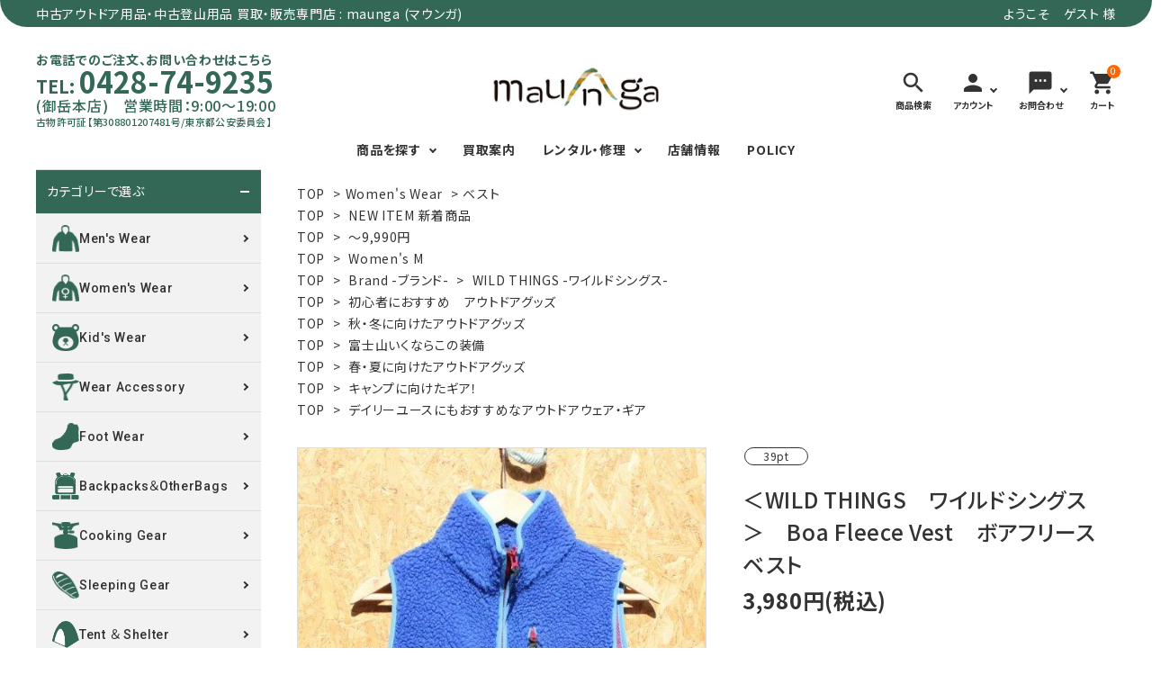

--- FILE ---
content_type: text/html; charset=EUC-JP
request_url: https://www.maunga.jp/?pid=157148487
body_size: 18749
content:
<!DOCTYPE html PUBLIC "-//W3C//DTD XHTML 1.0 Transitional//EN" "http://www.w3.org/TR/xhtml1/DTD/xhtml1-transitional.dtd">
<html xmlns:og="http://ogp.me/ns#" xmlns:fb="http://www.facebook.com/2008/fbml" xmlns:mixi="http://mixi-platform.com/ns#" xmlns="http://www.w3.org/1999/xhtml" xml:lang="ja" lang="ja" dir="ltr">
<head>
<meta http-equiv="content-type" content="text/html; charset=euc-jp" />
<meta http-equiv="X-UA-Compatible" content="IE=edge,chrome=1" />
<title>＜WILD THINGS　ワイルドシングス＞　Boa Fleece Vest　ボアフリースベスト | 中古アウトドア用品・中古登山用品 買取・販売専門店 : maunga (マウンガ)</title>
<meta name="Keywords" content="ワイルドシングス,ボアフリースベスト,買取,中古" />
<meta name="Description" content="＜WILD THINGS　ワイルドシングス＞　Boa Fleece Vest　ボアフリースベスト | 東京御岳山の麓にある中古アウトドアショップです。 販売する商品は、その商品のコンディションに寄って4段階で分類し、適切な修理、処理、クリーニングを施してから販売しています。まだまだ使いことのできるアウトドアギアをより大切に、より長く使う為に。 そんなコンセプトの元、マウンガを運営しています。" />
<meta name="Author" content="中古アウトドア用品店マウンガ" />
<meta name="Copyright" content="2nd hand outdoor gear store “maunga”" />
<meta http-equiv="content-style-type" content="text/css" />
<meta http-equiv="content-script-type" content="text/javascript" />
<link rel="stylesheet" href="https://img06.shop-pro.jp/PA01179/040/css/10/index.css?cmsp_timestamp=20251218164418" type="text/css" />
<link rel="stylesheet" href="https://img06.shop-pro.jp/PA01179/040/css/10/product.css?cmsp_timestamp=20251218164418" type="text/css" />

<link rel="alternate" type="application/rss+xml" title="rss" href="https://www.maunga.jp/?mode=rss" />
<link rel="alternate" media="handheld" type="text/html" href="https://www.maunga.jp/?prid=157148487" />
<link rel="shortcut icon" href="https://img06.shop-pro.jp/PA01179/040/favicon.ico?cmsp_timestamp=20240527120311" />
<script type="text/javascript" src="//ajax.googleapis.com/ajax/libs/jquery/1.7.2/jquery.min.js" ></script>
<meta property="og:title" content="＜WILD THINGS　ワイルドシングス＞　Boa Fleece Vest　ボアフリースベスト | 中古アウトドア用品・中古登山用品 買取・販売専門店 : maunga (マウンガ)" />
<meta property="og:description" content="＜WILD THINGS　ワイルドシングス＞　Boa Fleece Vest　ボアフリースベスト | 東京御岳山の麓にある中古アウトドアショップです。 販売する商品は、その商品のコンディションに寄って4段階で分類し、適切な修理、処理、クリーニングを施してから販売しています。まだまだ使いことのできるアウトドアギアをより大切に、より長く使う為に。 そんなコンセプトの元、マウンガを運営しています。" />
<meta property="og:url" content="https://www.maunga.jp?pid=157148487" />
<meta property="og:site_name" content="中古アウトドア用品・中古登山用品 買取・販売専門店 : maunga (マウンガ)" />
<meta property="og:image" content="https://img06.shop-pro.jp/PA01179/040/product/157148487.jpg?cmsp_timestamp=20210129162643"/>
<meta name="google-site-verification" content="EG8xPf6fksRZSlDzSwX5hTM6a1rjtixZPsRy52IixMQ" />
<script>
  (function(i,s,o,g,r,a,m){i['GoogleAnalyticsObject']=r;i[r]=i[r]||function(){
  (i[r].q=i[r].q||[]).push(arguments)},i[r].l=1*new Date();a=s.createElement(o),
  m=s.getElementsByTagName(o)[0];a.async=1;a.src=g;m.parentNode.insertBefore(a,m)
  })(window,document,'script','//www.google-analytics.com/analytics.js','ga');

  ga('create', 'UA-45817154-1', 'auto');
  ga('send', 'pageview');

</script>

<!-- AdSIST Tool --><!-- Facebook Pixel Code -->
<script nonce="e4mOo9Mr">
!function(f,b,e,v,n,t,s){if(f.fbq)return;n=f.fbq=function(){n.callMethod?
n.callMethod.apply(n,arguments):n.queue.push(arguments)};if(!f._fbq)f._fbq=n;
n.push=n;n.loaded=!0;n.version='2.0';n.queue=[];t=b.createElement(e);t.async=!0;
t.src=v;s=b.getElementsByTagName(e)[0];s.parentNode.insertBefore(t,s)}(window,
document,'script','https://connect.facebook.net/en_US/fbevents.js');

fbq('init', '327804319825809');
fbq('track', "PageView");</script>
<noscript><img height="1" width="1" style="display:none"
src="https://www.facebook.com/tr?id=327804319825809&ev=PageView&noscript=1"
/></noscript>
<!-- End Facebook Pixel Code -->    <!-- Start Facebook Pixel EventCode AdSIST DYNAMIC -->
    <script type="text/javascript">
        var productID = getParam('pid')
        function getParam(name, url) {
            if (!url) {
                url = window.location.href;
            }
            name = name.replace(/[\[\]]/g, "$&");
            var regex = new RegExp("[?&]" + name + "(=([^&#]*)|&|#|$)");
            results = regex.exec(url);
            if (!results) {
                return null;
            }
            if (!results[2]) {
                return '';
            }
            return decodeURIComponent(results[2].replace(/\+/g, " "));
        }
        fbq('track', 'ViewContent', {
            content_ids: productID,
            content_type: 'product',
        });
    </script>
    <!-- End Facebook Pixel EventCode AdSIST DYNAMIC -->

<!-- AdSIST Tool -->
<!-- Global site tag (gtag.js) - Google Ads: AW-11010925119 -->
<script async src="https://www.googletagmanager.com/gtag/js?id=AW-11010925119"></script>
<script>
    window.dataLayer = window.dataLayer || [];
    function gtag(){dataLayer.push(arguments);}
    gtag('js', new Date());
    
    gtag('config', 'AW-11010925119');
</script><script type="text/javascript">
    window.addEventListener('load', function() {
        const colorme = Colorme;
        switch (colorme.page) {
            case 'product':
                gtag('event', 'page_view', {
                    'send_to': 'AW-11010925119',
                    'value': colorme.product.sales_price,
                    'items': [{
                        'id': colorme.product.id.toString(),
                        'google_business_vertical': 'retail'
                    }],
                    'ecomm_pagetype': 'product',
                    'ecomm_prodid': colorme.product.id,
                });
                break;
            default:
                break;
        }
     }, false);
</script>
<!-- AdSIST Tool End -->


<meta name="thumbnail" content="https://img06.shop-pro.jp/PA01179/040/etc_base64/bG9nby1zZWFyY2g.png?cmsp_timestamp=20240122133945" />
<meta name="google-site-verification" content="fD85P23B94TLNSWJo3b1YEu9VKQ_YKkXV8gYW9PqemQ" />
<script>
  var Colorme = {"page":"product","shop":{"account_id":"PA01179040","title":"\u4e2d\u53e4\u30a2\u30a6\u30c8\u30c9\u30a2\u7528\u54c1\u30fb\u4e2d\u53e4\u767b\u5c71\u7528\u54c1 \u8cb7\u53d6\u30fb\u8ca9\u58f2\u5c02\u9580\u5e97 : maunga (\u30de\u30a6\u30f3\u30ac)"},"basket":{"total_price":0,"items":[]},"customer":{"id":null},"inventory_control":"product","product":{"shop_uid":"PA01179040","id":157148487,"name":"\uff1cWILD THINGS\u3000\u30ef\u30a4\u30eb\u30c9\u30b7\u30f3\u30b0\u30b9\uff1e\u3000Boa Fleece Vest\u3000\u30dc\u30a2\u30d5\u30ea\u30fc\u30b9\u30d9\u30b9\u30c8","model_number":"OT-2604SR","stock_num":0,"sales_price":3980,"sales_price_including_tax":3980,"variants":[],"category":{"id_big":1513708,"id_small":8},"groups":[{"id":998201},{"id":991298},{"id":1014071},{"id":1021019},{"id":1268164},{"id":1268165},{"id":1268166},{"id":1353480},{"id":1557727},{"id":1632939}],"members_price":3980,"members_price_including_tax":3980}};

  (function() {
    function insertScriptTags() {
      var scriptTagDetails = [{"src":"https:\/\/recent-orders.colorme.app\/widget.js","integrity":null},{"src":"https:\/\/free-shipping-notifier-assets.colorme.app\/shop.js","integrity":null},{"src":"https:\/\/connect.buyee.jp\/46e447f2f820cbfd837ab8fbf027de55b211dd031a366f7c459e49579461390f\/main.js","integrity":"sha384-dGb42+Le\/xXjyFk0WWXNGISkudmyMWvbWa9xeajDU2EK6z3N+6oNmeP9LjU1\/JxK"},{"src":"https:\/\/tracking.leeep.jp\/v1\/tracking\/js","integrity":"sha384-RdRk1qvFjJIRfzOBsfnlxG693SWhEaV8fUS7O35keS0hiCsTeluaAY8X\/QExWSrJ"},{"src":"https:\/\/tracking.leeep.jp\/v1\/colorme\/js\/shop?wid=1081104569364131841","integrity":"sha384-+zWniaVCygc6WPkq+982MZ8i3ISXCFuELUlUZ+6Z\/Qto978ZUYDI9iPh2OW\/XLqH"},{"src":"https:\/\/assets.buzzec.jp\/colorme\/tags\/gtm-pvr3gcz7_shop_1757119734.js","integrity":"sha384-sFTHmG1JhuQSjvcM+Glp5LmcOW5fLQEpZRruX5Qe9zh0ABEpYWPPEDPt71v1bsT8"}];
      var entry = document.getElementsByTagName('script')[0];

      scriptTagDetails.forEach(function(tagDetail) {
        var script = document.createElement('script');

        script.type = 'text/javascript';
        script.src = tagDetail.src;
        script.async = true;

        if( tagDetail.integrity ) {
          script.integrity = tagDetail.integrity;
          script.setAttribute('crossorigin', 'anonymous');
        }

        entry.parentNode.insertBefore(script, entry);
      })
    }

    window.addEventListener('load', insertScriptTags, false);
  })();
</script>
</head>
<body>
<meta name="colorme-acc-payload" content="?st=1&pt=10029&ut=157148487&at=PA01179040&v=20260121185335&re=&cn=8a4aa74f1a57fdce86e3011513b3f3df" width="1" height="1" alt="" /><script>!function(){"use strict";Array.prototype.slice.call(document.getElementsByTagName("script")).filter((function(t){return t.src&&t.src.match(new RegExp("dist/acc-track.js$"))})).forEach((function(t){return document.body.removeChild(t)})),function t(c){var r=arguments.length>1&&void 0!==arguments[1]?arguments[1]:0;if(!(r>=c.length)){var e=document.createElement("script");e.onerror=function(){return t(c,r+1)},e.src="https://"+c[r]+"/dist/acc-track.js?rev=3",document.body.appendChild(e)}}(["acclog001.shop-pro.jp","acclog002.shop-pro.jp"])}();</script><meta name="viewport" content="width=device-width, initial-scale=1, minimum-scale=1, maximum-scale=1, user-scalable=no">

<link rel="stylesheet" type="text/css" href="https://cdnjs.cloudflare.com/ajax/libs/slick-carousel/1.8.1/slick-theme.min.css"/>
<link rel="stylesheet" type="text/css" href="https://cdnjs.cloudflare.com/ajax/libs/slick-carousel/1.8.1/slick.min.css"/>


<link rel="stylesheet" type="text/css" href="https://file001.shop-pro.jp/PA01179/040/images/230804/main.css"/>


<link href="https://fonts.googleapis.com/icon?family=Material+Icons" rel="stylesheet">
<link rel="stylesheet" href="https://use.fontawesome.com/releases/v5.5.0/css/all.css">
<script src="https://cdnjs.cloudflare.com/ajax/libs/slick-carousel/1.8.1/slick.min.js"></script>




<header id="hdr" class="header hdr--typeH">
  <div class="hdrTop hdr--primaryBg">
    <div class="hdrInner">
      <p class="hdrInfo">
        中古アウトドア用品・中古登山用品 買取・販売専門店 : maunga (マウンガ)
      </p>

      <nav class="exNav exNav--typeA text--right">
                <p>ようこそ　ゲスト 様</p>
            </nav>

    </div>
  </div>
  <div class="hdrFixed" style="top: 0px; width: 100%; z-index: 998;">
    <div class="hdrMiddle hdrMiddle--logoCenter">
      <div class="hdrInner">
        <div class="hdrMiddle__left">
          <div class="tell pcOnly">
            <a href="tel:0428-74-9235">
              お電話でのご注文、お問い合わせはこちら<br>
              <span class="middle">TEL: </span><span class="large">0428-74-9235</span>
            </a>
            <p>
              (御岳本店)　営業時間：9:00～19:00<br>
              <span class="small">古物許可証【第308801207481号/東京都公安委員会】</span></p>
          </div>
          <div class="spOnly">
            <nav class="iconNav">
              <ul>
                <li>
                  <div class="menuToggle">
                    <i class="material-icons">menu</i>
                  </div>
                </li>
                <li class="hdrSearch--toggle">
                  <span><i class="material-icons">search</i></span>
                  <div class="hdrSearch__wrap">
                    <div class="hdrSearch__inner">
                      <form action="/" class="searchForm searchFormA" role="search" method="get">
                        <div class="searchForm__inner">
                          <input type="hidden" name="mode" value="srh">
                          <input type="text" value="" name="keyword" placeholder="ノースフェイス　Tシャツ">
                          <input type="hidden" name="sort" value="n">
                          <button type="submit" class="searchForm__submit"><i class="gNav__listIcon material-icons">search</i></button>
                        </div>
                      </form>
                    </div>
                  </div>
                </li>
              </ul>
            </nav>
          </div>
        </div>

        <h1 id="hdrLogo" class="hdrMiddle__center"><a href="/"><img src="https://file001.shop-pro.jp/PA01179/040/images/230804/logo.png" alt="" width="184" height="40"></a></h1>

        
        <div class="hdrMiddle__right">
          <nav class="iconNav iconNav--text">
            <ul>
              
              <li class="hdrSearch--toggle pcOnly">
                <a href="#">
                  <span class="bottomNav__icon p0"><i class="material-icons">search</i></span>
                  <small>商品検索</small>
                </a>
                <div class="hdrSearch__wrap" style="display: none;">
                  <div class="hdrSearch__inner">
                    <form action="/" class="searchForm searchFormA" role="search" method="get">
                      <div class="searchForm__inner">
                        <input type="hidden" name="mode" value="srh">
                        <input type="text" value="" name="keyword" placeholder="ノースフェイス　Tシャツ">
                        <input type="hidden" name="sort" value="n">
                        <button type="submit" class="searchForm__submit"><i class="gNav__listIcon material-icons">search</i></button>
                      </div>
                    </form>
                  </div>
                </div>
              </li>
              
              <li class="hasChildren">
                <a href="" class="">
                  <i class="material-icons">person</i>
                  <small>アカウント</small>
                </a>
                <ul class="">
                                                      <li><a href="https://www.maunga.jp/?mode=login&shop_back_url=https%3A%2F%2Fwww.maunga.jp%2F">ログイン</a></li>
                    <li><a href="https://www.maunga.jp/customer/signup/new">会員登録</a></li>
                                                  </ul>
              </li>
              
              <li class="hasChildren pcOnly">
                <a href="">
                  <i class="material-icons">sms</i>
                  <small>お問合わせ</small>
                </a>
                <ul>
                  <li><a href="https://maunga.shop-pro.jp/customer/inquiries/new">メール</a></li>
                  <li><a href="https://page.line.me/359svwex?openQrModal=true" target="_blank">LINE</a></li>
                </ul>
              </li>
              <li><a href="https://www.maunga.jp/cart/proxy/basket?shop_id=PA01179040&shop_domain=maunga.jp" class="iconNav__cart"><span class="cartAmount">0</span><i class="material-icons">shopping_cart</i><small>カート</small></a></li>
            </ul>
          </nav>
        </div>
      </div>
    </div>
    <div class="hdrBottom hdrBottom--onlyNav pcOnly">
      <div class="hdrInner">
        <nav class="gNav gNav--typeA">
          <ul>
            
            <li class="hasChildren searchItem">
              <a href="#">商品を探す</a>
              <div class="megaMenu">
                <div class="megaMenu__search">
                  <form action="/" method="get">
                    <input type="hidden" name="mode" value="srh">
                    <ul class="ccSearch">
                      <li>
                        
                        <input type="text" value="" name="keyword" placeholder="キーワードで検索する">
                      </li>
                      <li>
                        
                        <select class="" name="cid">
                          <option value="">全ての商品から</option>
                                                    <option value="1512290,0">Men's Wear</option>
                                                    <option value="1513708,0">Women's Wear</option>
                                                    <option value="2015127,0">Kid's Wear ・Footwear</option>
                                                    <option value="1513667,0">Wear Accessory</option>
                                                    <option value="1512279,0">Backpacks ＆ Other Bags</option>
                                                    <option value="1512483,0">Footwear</option>
                                                    <option value="2876629,0">Cooking Gear</option>
                                                    <option value="2876630,0">Field Gear</option>
                                                    <option value="2876631,0">Camping Gear</option>
                                                    <option value="2876616,0">Climb ＆ Alpine Gear</option>
                                                    <option value="1536913,0">Sleeping Gear</option>
                                                    <option value="1536946,0">Tent ＆ Shelter</option>
                                                    <option value="1680187,0">Books & Others</option>
                                                    <option value="2444924,0">River Sports</option>
                                                  </select>
                      </li>
                      <input type="hidden" name="sort" value="n">
                      <li class="submitButton">
                        <button type="submit"class="button button--typeA ccSearch__btn">検索する</button>
                      </li>
                    </ul>
                  </form>
                </div>

                <ul class="megaMenu__inner row">
                  <li class="cate">
                    <h3>カテゴリーで選ぶ</h3>
                    <ul>
                      <li><a href="/?mode=cate&csid=0&cbid=1512290&sort=n">Men's Wear</a></li>
                      <li><a href="/?mode=cate&csid=0&cbid=1513708&sort=n">Women's Wear</a></li>
                      <li><a href="/?mode=cate&csid=0&cbid=2015127&sort=n">Kid's Wear</a></li>
                      <li><a href="/?mode=cate&csid=0&cbid=1513667&sort=n">Wear Accessory</a></li>
                      <li><a href="/?mode=cate&csid=0&cbid=1512483&sort=n">Foot Wear</a></li>
                      <li><a href="/?mode=cate&csid=0&cbid=1512279&sort=n">Backpacks＆OtherBags</a></li>
                      <li><a href="/?mode=cate&cbid=2876629&csid=0&sort=n">Cooking Gear</a></li>
                      <li><a href="/?mode=cate&csid=0&cbid=1536913&sort=n">Sleeping Gear</a></li>
                      <li><a href="/?mode=cate&csid=0&cbid=1536946&sort=n">Tent ＆ Shelter</a></li>
                      <li><a href="/?mode=cate&csid=0&cbid=2876631&sort=n">Camping Gear</a></li>
                      <li><a href="/?mode=cate&csid=0&cbid=2876630&sort=n">Field Gear</a></li>
                      <li><a href="/?mode=cate&csid=0&cbid=2876616&sort=n">Climb ＆ Alpine Gear</a></li>
                      <li><a href="/?mode=cate&csid=0&cbid=1680187&sort=n">Books＆Others</a></li>
                      <li><a href="/?mode=cate&cbid=2444924&csid=0&sort=n">River Sports</a></li> 
                    </ul>
                  </li>


                  <li class="size">
                    <h3>サイズで選ぶ</h3>
                    <ul>
                      <li>
                        <p>MENS</p>
                        <ul class="sizeList">
                          <li><a href="/?mode=grp&gid=2675546&sort=n">XXS</a></li>
                          <li><a href="/?mode=grp&gid=1014056&sort=n">XS</a></li>
                          <li><a href="/?mode=grp&gid=1014058&sort=n">S</a></li>
                          <li><a href="/?mode=grp&gid=1014062&sort=n">M</a></li>
                          <li><a href="/?mode=grp&gid=1014064&sort=n">L</a></li>
                          <li><a href="/?mode=grp&gid=1014065&sort=n">XL</a></li>
                          <li><a href="/?mode=grp&gid=1014066&sort=n">XXL</a></li>
                        </ul>
                      </li>
                      <li>
                        <p>WOMENS</p>
                        <ul class="sizeList">
                          <li><a href="/?mode=grp&gid=2118930&sort=n">XXS</a></li>
                          <li><a href="/?mode=grp&gid=1014068&sort=n">XS</a></li>
                          <li><a href="/?mode=grp&gid=1014069&sort=n">S</a></li>
                          <li><a href="/?mode=grp&gid=1014071&sort=n">M</a></li>
                          <li><a href="/?mode=grp&gid=1014099&sort=n">L</a></li>
                          <li><a href="/?mode=grp&gid=1014101&sort=n">XL</a></li>
                        </ul>
                      </li>
                      <li>
                        <p>UNISEX</p>
                        <ul class="sizeList">
                          <li><a href="/?mode=grp&gid=2631128&sort=n">XXS</a></li>
                          <li><a href="/?mode=grp&gid=1773000&sort=n">XS</a></li>
                          <li><a href="/?mode=grp&gid=1773001&sort=n">S</a></li>
                          <li><a href="/?mode=grp&gid=1773002&sort=n">M</a></li>
                          <li><a href="/?mode=grp&gid=1773003&sort=n">L</a></li>
                          <li><a href="/?mode=grp&gid=1773005&sort=n">XL</a></li>
                        </ul>
                      </li>
                    </ul>
                  </li>

                  <li class="feature">
                    <h3>特集で選ぶ</h3>
                    <ul class="list">
                      <li>
                        <ul>
                          <li><a href="/?mode=grp&gid=1268164&sort=n">初心者におすすめアウトドアグッズ</a></li>
                          <li><a href="/?mode=grp&gid=1268165&sort=n">秋・冬に向けたアウトドアグッズ</a></li>
                          <li><a href="/?mode=grp&gid=1268166&sort=n">富士山いくならこの装備</a></li>
                          <li><a href="/?mode=grp&gid=1268167&sort=n">本気の登山用品</a></li>
                          <li><a href="/?mode=grp&gid=1353480&sort=n">春・夏に向けたアウトドアグッズ</a></li>
                          <li><a href="/?mode=grp&gid=1557714&sort=n">冬期・雪山に向けたウェア・ギア</a></li>
                          <li><a href="/?mode=grp&gid=1557715&sort=n">テント泊山行に向けたギア！</a></li>
                          <li><a href="/?mode=grp&gid=1557721&sort=n">沢登りに向けたウェア・ギア！</a></li>
                          <li><a href="/?mode=grp&gid=1557724&sort=n">トレイルラン向けウェア・ギア！</a></li>
                          <li><a href="/?mode=grp&gid=1557727&sort=n">キャンプに向けたギア！</a></li>
                        </ul>
                      </li>
                      <li>
                        <ul>
                          <li><a href="/?mode=grp&gid=1632939&sort=n">デイリーユースにもおすすめなアウトドアウェア・ギア</a></li>
                          <li><a href="/?mode=grp&gid=1559077&sort=n">クライミング・ボルダリング用ウェア・ギア</a></li>
                          <li><a href="/?mode=grp&gid=1817153&sort=n">ヴィンテージなアイテム</a></li>
                          <li><a href="/?mode=grp&gid=1883119&sort=n">ウルトラライト系</a></li>
                          <li><a href="/?mode=grp&gid=1927211&sort=n">リバースポーツ</a></li>
                          <li><a href="/?mode=grp&gid=2447823&sort=n">ミリタリーライン・ミリタリー</a></li>
                        </ul>
                      </li>
                    </ul>
                  </li>

                  <li class="price">
                    <h3>価格で選ぶ</h3>
                    <ul>
                      <li><a href="/?mode=grp&gid=991298&sort=n">～9,900円</a></li>
                      <li><a href="/?mode=grp&gid=991307&sort=n">10,000～19,990円</a></li>
                      <li><a href="/?mode=grp&gid=991310&sort=n">20,000円～</a></li>
                    </ul>
                    <!-- <h3 class="article">読みもの</h3>
                    <ul>
                      <li><a href="/apps/note/?cat=4">注目のニュース</a></li>
                      <li><a href="/apps/note/?cat=5">ブログ</a></li>
                      <li><a href="/apps/note/?cat=3">お知らせ</a></li>
                    </ul> -->
                  </li>
                </ul>
              </div>
            </li>
            
            <li><a href="https://maunga-kaitori.jp/" target="_blank">買取案内</a></li>
            
            <li class="hasChildren downMenu">
              <a href="">レンタル・修理</a>
              <ul>
                <li><a href="/?tid=5&mode=f2">レンタル</a></li>
                <li><a href="/?tid=5&mode=f1">修理</a></li>
              </ul>
            </li>
            
            <li><a href="/?tid=10&mode=f4">店舗情報</a></li>
            
            <li><a href="/?tid=10&mode=f5">POLICY</a></li>
          </ul>
        </nav>
      </div>
    </div>
  </div>
</header>
<aside id="drawer">
  <div class="drawer__search">
    <form action="/" class="searchForm searchFormB" role="search" method="get">
      <div class="searchForm__inner">
        <input type="hidden" name="mode" value="srh">
        <input type="text" value="" name="keyword" placeholder="ノースフェイス　Tシャツ">
        <input type="hidden" name="sort" value="n">
        <button type="submit" class="searchForm__submit"><i class="gNav__listIcon material-icons">search</i></button>
      </div>
    </form>
  </div>
    <ul class="drawer__nav">
      
    <li class="hasChildren--click category roboto">
      <a href="">カテゴリーで選ぶ</a>
      <ul style="display: none;" class="color_bg">
        <li><a href="/?mode=cate&csid=0&cbid=1512290&sort=n"><img src="https://file001.shop-pro.jp/PA01179/040/images/230804/ico01.png" width="30"height="30" alt=""><p>Men's Wear</p></a></li>
        <li><a href="/?mode=cate&csid=0&cbid=1513708&sort=n"><img src="https://file001.shop-pro.jp/PA01179/040/images/230804/ico02.png" width="30"height="30" alt=""><p>Women's Wear</p></a></li>
        <li><a href="/?mode=cate&csid=0&cbid=2015127&sort=n"><img src="https://file001.shop-pro.jp/PA01179/040/images/230804/ico03.png" width="30"height="30" alt=""><p>Kid's Wear</p></a></li>
        <li><a href="/?mode=cate&csid=0&cbid=1513667&sort=n"><img src="https://file001.shop-pro.jp/PA01179/040/images/230804/ico04.png" width="30"height="30" alt=""><p>Wear Accessory</p></a></li>
        <li><a href="/?mode=cate&csid=0&cbid=1512483&sort=n"><img src="https://file001.shop-pro.jp/PA01179/040/images/230804/ico05.png" width="30"height="30" alt=""><p>Foot Wear</p></a></li>
        <li><a href="/?mode=cate&csid=0&cbid=1512279&sort=n"><img src="https://file001.shop-pro.jp/PA01179/040/images/230804/ico06.png" width="30"height="30" alt=""><p>Backpacks＆OtherBags</p></a></li>
        <li><a href="/?mode=cate&cbid=2876629&csid=0&sort=n"><img src="https://file001.shop-pro.jp/PA01179/040/images/230804/ico07.png" width="30"height="30" alt=""><p>Cooking Gear</p></a></li>
        <li><a href="/?mode=cate&csid=0&cbid=1536913&sort=n"><img src="https://file001.shop-pro.jp/PA01179/040/images/230804/ico08.png" width="30"height="30" alt=""><p>Sleeping Gear</p></a></li>
        <li><a href="/?mode=cate&csid=0&cbid=1536946&sort=n"><img src="https://file001.shop-pro.jp/PA01179/040/images/230804/ico09.png" width="30"height="30" alt=""><p>Tent ＆ Shelter</p></a></li>
        <li><a href="/?mode=cate&csid=0&cbid=2876631&sort=n"><img src="https://file001.shop-pro.jp/PA01179/040/images/230804/ico10.png" alt="" class="gear"><p>Camping Gear</p></a></li>
        <li><a href="/?mode=cate&csid=0&cbid=2876630&sort=n"><img src="https://file001.shop-pro.jp/PA01179/040/images/230804/ico11.png" width="30"height="30" alt=""><p>Field Gear</p></a></li>
        <li><a href="/?mode=cate&csid=0&cbid=2876616&sort=n"><img src="https://file001.shop-pro.jp/PA01179/040/images/230804/ico12.png" width="30"height="30" alt=""><p>Climb ＆ Alpine Gear</p></a></li>
        <li><a href="/?mode=cate&csid=0&cbid=1680187&sort=n"><img src="https://file001.shop-pro.jp/PA01179/040/images/230804/ico13.png" width="30"height="30" alt=""><p>Books＆Others</p></a></li>
        <li><a href="/?mode=cate&cbid=2444924&csid=0&sort=n"><img src="https://file001.shop-pro.jp/PA01179/040/images/230804/ico14.png" width="30"height="30" alt=""><p>River Sports</p></a></li>    
      </ul>
    </li>
    
    <li class="hasChildren--click size roboto">
      <a href="">サイズで選ぶ</a>
      <ul style="display: none;" class="color_bg">
        <li><p>MENS</p></li>
        <li><a href="/?mode=grp&gid=2675546&sort=n">XXS</a></li>
        <li><a href="/?mode=grp&gid=1014056&sort=n">XS</a></li>
        <li><a href="/?mode=grp&gid=1014058&sort=n">S</a></li>
        <li><a href="/?mode=grp&gid=1014062&sort=n">M</a></li>
        <li><a href="/?mode=grp&gid=1014064&sort=n">L</a></li>
        <li><a href="/?mode=grp&gid=1014065&sort=n">XL</a></li>
        <li><a href="/?mode=grp&gid=1014066&sort=n">XXL</a></li>
        <li><p>LADIES</p></li>
        <li><a href="/?mode=grp&gid=2118930&sort=n">XXS</a></li>
        <li><a href="/?mode=grp&gid=1014068&sort=n">XS</a></li>
        <li><a href="/?mode=grp&gid=1014069&sort=n">S</a></li>
        <li><a href="/?mode=grp&gid=1014071&sort=n">M</a></li>
        <li><a href="/?mode=grp&gid=1014099&sort=n">L</a></li>
        <li><a href="/?mode=grp&gid=1014101&sort=n">XL</a></li>
        <li><p>UNISEX</p></li>
        <li><a href="/?mode=grp&gid=2631128&sort=n">XXS</a></li>
        <li><a href="/?mode=grp&gid=1773000&sort=n">XS</a></li>
        <li><a href="/?mode=grp&gid=1773001&sort=n">S</a></li>
        <li><a href="/?mode=grp&gid=1773002&sort=n">M</a></li>
        <li><a href="/?mode=grp&gid=1773003&sort=n">L</a></li>
        <li><a href="/?mode=grp&gid=1773005&sort=n">XL</a></li>
      </ul>
    </li>
    
    <li class="hasChildren--click">
      <a href="">特集で選ぶ</a>
      <ul style="display: none;" class="color_bg">
        <li><a href="/?mode=grp&gid=1268164&sort=n">初心者におすすめ<br>アウトドアグッズ</a></li>
        <li><a href="/?mode=grp&gid=1268165&sort=n">秋・冬に向けた<br>アウトドアグッズ</a></li>
        <li><a href="/?mode=grp&gid=1268166&sort=n">富士山いくならこの装備</a></li>
        <li><a href="/?mode=grp&gid=1268167&sort=n">本気の登山用品</a></li>
        <li><a href="/?mode=grp&gid=1353480&sort=n">春・夏に向けた<br>アウトドアグッズ</a></li>
        <li><a href="/?mode=grp&gid=1557714&sort=n">冬期・雪山に向けた<br>ウェア・ギア</a></li>
        <li><a href="/?mode=grp&gid=1557715&sort=n">テント泊山行に向けたギア！</a></li>
        <li><a href="/?mode=grp&gid=1557721&sort=n">沢登りに向けたウェア・ギア！</a></li>
        <li><a href="/?mode=grp&gid=1557724&sort=n">トレイルラン向け<br>ウェア・ギア！</a></li>
        <li><a href="/?mode=grp&gid=1557727&sort=n">キャンプに向けたギア！</a></li>
        <li><a href="/?mode=grp&gid=1632939&sort=n">デイリーユースにもおすすめな<br>アウトドアウェア・ギア</a></li>
        <li><a href="/?mode=grp&gid=1559077&sort=n">クライミング・ボルダリング用<br>ウェア・ギア</a></li>
        <li><a href="/?mode=grp&gid=1817153&sort=n">ヴィンテージなアイテム</a></li>
        <li><a href="/?mode=grp&gid=1883119&sort=n">ウルトラライト系</a></li>
        <li><a href="/?mode=grp&gid=1927211&sort=n">リバースポーツ</a></li>
        <li><a href="/?mode=grp&gid=2447823&sort=n">ミリタリーライン・ミリタリー</a></li>
      </ul>
    </li>
    
    <li class="hasChildren--click">
      <a href="">価格で選ぶ</a>
      <ul style="display: none;" class="color_bg">
        <li><a href="/?mode=grp&gid=991298">～9,900円</a></li>
        <li><a href="/?mode=grp&gid=991307">10,000～19,990円</a></li>
        <li><a href="/?mode=grp&gid=991310">20,000円～</a></li>
      </ul>
    </li>

    
    <!-- <li class="hasChildren--click">
      <a href="">読みもの</a>
      <ul style="display: none;" class="color_bg">
        <li><a href="/apps/note/?cat=4">注目のニュース</a></li>
        <li><a href="/apps/note/?cat=5">ブログ</a></li>
        <li><a href="/apps/note/?cat=3">お知らせ</a></li>
      </ul>
    </li> -->

    
    <li><a href="https://maunga-kaitori.jp/" target="_blank">買取案内</a></li>

    
    <li class="hasChildren--click">
      <a href="">レンタル・修理</a>
      <ul style="display: none;" class="color_bg">
        <li><a href="/?tid=5&mode=f2">レンタル</a></li>
        <li><a href="/?tid=5&mode=f1">修理</a></li>
      </ul>
    </li>

    
    <li><a href="/?tid=10&mode=f4">店舗情報</a></li>
    
    <li><a href="/?tid=10&mode=f5">POLICY</a></li>
    
    
    <li class="hasChildren--click">
      <a href="">INFORMATION</a>
      <ul style="display: none;" class="color_bg">
        <li><a href="https://www.maunga.jp/?mode=sk#delivery">配送方法</a></li>
        <li><a href="https://www.maunga.jp/?mode=sk#payment">お支払方法</a></li>
        <li><a href="https://www.maunga.jp/?mode=privacy">プライバシーポリシー</a></li>
        <li><a href="https://www.maunga.jp/?mode=sk">特定商取引法について</a></li>
        <li><a href="https://maunga.shop-pro.jp/customer/inquiries/new">お問い合わせ</a></li>
      </ul>
    </li>

  </ul>


      <div class="drawer__account">
      <div class="drawer__accountText">
        <h2>ACCOUNT MENU</h2>
                  <p>ようこそ　ゲスト 様</p>
        
      </div>
      <ul class="drawer__accountNav">
                  <li>
            <a href="https://www.maunga.jp/?mode=login&shop_back_url=https%3A%2F%2Fwww.maunga.jp%2F">
              <i class="material-icons">meeting_room</i>ログイン
            </a>
          </li>
          <li>
            <a href="https://www.maunga.jp/customer/signup/new">
              <i class="material-icons">person</i>新規会員登録
            </a>
          </li>
              </ul>
    </div>
  
  <div class="drawer__snsNav">
    <ul class="snsNav">
      <li><a href="https://www.facebook.com/maunga.outdoorgear" target="_blank"><i class="fab fa-facebook-square"></i></a></li>
      <li><a href="https://www.instagram.com/maunga_outdoor/" target="_blank"><i class="fab fa-instagram"></i></a></li>
      <li><a href="https://page.line.me/359svwex?openQrModal=true" target="_blank"><i class="fab fa-line"></i></a></li>
      <li><a href="https://twitter.com/i/flow/login?redirect_after_login=%2Fmaunga_outdoor" target="_blank"><img src="https://file001.shop-pro.jp/PA01179/040/images/230804/icon_x.png" alt="x" width="22"></a></li>
    </ul>
  </div>

  <a href="" class="menuClose drawer__close">メニューを閉じる<i class="material-icons">close</i></a>
</aside>
<div id="overlay" class="menuClose"><i class="material-icons">close</i></div>



<div id="container" class="clearfix">

  <main id="main">
    <link rel="stylesheet" href="https://cdnjs.cloudflare.com/ajax/libs/viewerjs/1.9.0/viewer.css" integrity="sha512-HHYZlJVYgHVdz/pMWo63/ya7zc22sdXeqtNzv4Oz76V3gh7R+xPqbjNUp/NRmf0R85J++Yg6R0Kkmz+TGYHz8g==" crossorigin="anonymous" />
<form name="product_form" method="post" action="https://www.maunga.jp/cart/proxy/basket/items/add" >

<div class="footstamp">
  
  
  <p>
    <a href="./">TOP</a>
    <span>&gt;</span><a href='?mode=cate&cbid=1513708&csid=0&sort=n'>Women's Wear</a>    <span>&gt;</span><a href='?mode=cate&cbid=1513708&csid=8&sort=n'>ベスト</a>  </p>
  
      <p>
      <a href="./">TOP</a>
            <span>&gt;</span>
      <a href="https://www.maunga.jp/?mode=grp&gid=998201&sort=n">NEW ITEM 新着商品</a>
          </p>
      <p>
      <a href="./">TOP</a>
            <span>&gt;</span>
      <a href="https://www.maunga.jp/?mode=grp&gid=991298&sort=n">～9,990円</a>
          </p>
      <p>
      <a href="./">TOP</a>
            <span>&gt;</span>
      <a href="https://www.maunga.jp/?mode=grp&gid=1014071&sort=n">Women's M</a>
          </p>
      <p>
      <a href="./">TOP</a>
            <span>&gt;</span>
      <a href="https://www.maunga.jp/?mode=grp&gid=1020746&sort=n">Brand -ブランド-</a>
            <span>&gt;</span>
      <a href="https://www.maunga.jp/?mode=grp&gid=1021019&sort=n">WILD THINGS -ワイルドシングス-</a>
          </p>
      <p>
      <a href="./">TOP</a>
            <span>&gt;</span>
      <a href="https://www.maunga.jp/?mode=grp&gid=1268164&sort=n">初心者におすすめ　アウトドアグッズ</a>
          </p>
      <p>
      <a href="./">TOP</a>
            <span>&gt;</span>
      <a href="https://www.maunga.jp/?mode=grp&gid=1268165&sort=n">秋・冬に向けたアウトドアグッズ</a>
          </p>
      <p>
      <a href="./">TOP</a>
            <span>&gt;</span>
      <a href="https://www.maunga.jp/?mode=grp&gid=1268166&sort=n">富士山いくならこの装備</a>
          </p>
      <p>
      <a href="./">TOP</a>
            <span>&gt;</span>
      <a href="https://www.maunga.jp/?mode=grp&gid=1353480&sort=n">春・夏に向けたアウトドアグッズ</a>
          </p>
      <p>
      <a href="./">TOP</a>
            <span>&gt;</span>
      <a href="https://www.maunga.jp/?mode=grp&gid=1557727&sort=n">キャンプに向けたギア！</a>
          </p>
      <p>
      <a href="./">TOP</a>
            <span>&gt;</span>
      <a href="https://www.maunga.jp/?mode=grp&gid=1632939&sort=n">デイリーユースにもおすすめなアウトドアウェア・ギア</a>
          </p>
    
</div>

<article id="productDetail">

  <div class="product_images">

    
    <div id="detail__productImage">
      <ul id="zoomer" class="detailSlider">
                <li><img src="https://img06.shop-pro.jp/PA01179/040/product/157148487.jpg?cmsp_timestamp=20210129162643" class="js-mainImage" style="display: block;" /></li>
                                        <li><img class="js-mainImage" src="https://img06.shop-pro.jp/PA01179/040/product/157148487_o1.jpg?cmsp_timestamp=20210129162643" /></li>
                                <li><img class="js-mainImage" src="https://img06.shop-pro.jp/PA01179/040/product/157148487_o2.jpg?cmsp_timestamp=20210129162643" /></li>
                                <li><img class="js-mainImage" src="https://img06.shop-pro.jp/PA01179/040/product/157148487_o3.jpg?cmsp_timestamp=20210129162643" /></li>
                                <li><img class="js-mainImage" src="https://img06.shop-pro.jp/PA01179/040/product/157148487_o4.jpg?cmsp_timestamp=20210129162643" /></li>
                                <li><img class="js-mainImage" src="https://img06.shop-pro.jp/PA01179/040/product/157148487_o5.jpg?cmsp_timestamp=20210129162643" /></li>
                                <li><img class="js-mainImage" src="https://img06.shop-pro.jp/PA01179/040/product/157148487_o6.jpg?cmsp_timestamp=20210129162643" /></li>
                                <li><img class="js-mainImage" src="https://img06.shop-pro.jp/PA01179/040/product/157148487_o7.jpg?cmsp_timestamp=20210129162643" /></li>
                                <li><img class="js-mainImage" src="https://img06.shop-pro.jp/PA01179/040/product/157148487_o8.jpg?cmsp_timestamp=20210129162643" /></li>
                                <li><img class="js-mainImage" src="https://img06.shop-pro.jp/PA01179/040/product/157148487_o9.jpg?cmsp_timestamp=20210129162643" /></li>
                                <li><img class="js-mainImage" src="https://img06.shop-pro.jp/PA01179/040/product/157148487_o10.jpg?cmsp_timestamp=20210129162643" /></li>
                                <li><img class="js-mainImage" src="https://img06.shop-pro.jp/PA01179/040/product/157148487_o11.jpg?cmsp_timestamp=20210129162643" /></li>
                                <li><img class="js-mainImage" src="https://img06.shop-pro.jp/PA01179/040/product/157148487_o12.jpg?cmsp_timestamp=20210129162643" /></li>
                                <li><img class="js-mainImage" src="https://img06.shop-pro.jp/PA01179/040/product/157148487_o13.jpg?cmsp_timestamp=20210129162643" /></li>
                                <li><img class="js-mainImage" src="https://img06.shop-pro.jp/PA01179/040/product/157148487_o14.jpg?cmsp_timestamp=20210129162643" /></li>
                                <li><img class="js-mainImage" src="https://img06.shop-pro.jp/PA01179/040/product/157148487_o15.jpg?cmsp_timestamp=20210129162643" /></li>
                                <li><img class="js-mainImage" src="https://img06.shop-pro.jp/PA01179/040/product/157148487_o16.jpg?cmsp_timestamp=20210129162643" /></li>
                                <li><img class="js-mainImage" src="https://img06.shop-pro.jp/PA01179/040/product/157148487_o17.jpg?cmsp_timestamp=20210129162643" /></li>
                                <li><img class="js-mainImage" src="https://img06.shop-pro.jp/PA01179/040/product/157148487_o18.jpg?cmsp_timestamp=20210129162643" /></li>
                                                                                                                                                                                                                                                                                                                                                                                                                                                                                                                                              </ul>
    </div>
    
    <script>
      $(function() {
        $('.detailSlider').slick({
          dots:true,
					adaptiveHeight: true,
          prevArrow: '<a class="slick-prev" href="#"><i class="fas fa-chevron-left"></i></i></a>',
          nextArrow: '<a class="slick-next" href="#"><i class="fas fa-chevron-right"></i></i></a>',
          customPaging: function(slick,index) {
            // スライダーのインデックス番号に対応した画像のsrcを取得
            var targetImage = slick.$slides.eq(index).find('img').attr('src');
            // slick-dots > li　の中に上記で取得した画像を設定
            return '<img src=" ' + targetImage + ' "/>';
          }
        });

        var dotsHeight = $('.detailSlider .slick-dots').outerHeight() / 2;
        $("#detail__productImage .slick-arrow").each(function() {
          $(this).css('top','calc(50% - '+dotsHeight+'px)');
        });
      });
    </script>

		
    <input type="hidden" name="user_hash" value="2df2b1e9ebcca0da15e4f4f19ff4c376"><input type="hidden" name="members_hash" value="2df2b1e9ebcca0da15e4f4f19ff4c376"><input type="hidden" name="shop_id" value="PA01179040"><input type="hidden" name="product_id" value="157148487"><input type="hidden" name="members_id" value=""><input type="hidden" name="back_url" value="https://www.maunga.jp/?pid=157148487"><input type="hidden" name="reference_token" value="b40c185969074785b822f5795b2ad531"><input type="hidden" name="shop_domain" value="maunga.jp">
   

    
    

    
    <!-- <div class="lImageArea">
      <h2 class="detailTitle">商品拡大画像</h2>
      <ul class="lImageList">
                  <li class="lImageList__unit"><img src="https://img06.shop-pro.jp/PA01179/040/product/157148487.jpg?cmsp_timestamp=20210129162643"/></li>
                                                    <li class="lImageList__unit"><img src="https://img06.shop-pro.jp/PA01179/040/product/157148487_o1.jpg?cmsp_timestamp=20210129162643" /></li>
                                                <li class="lImageList__unit"><img src="https://img06.shop-pro.jp/PA01179/040/product/157148487_o2.jpg?cmsp_timestamp=20210129162643" /></li>
                                                <li class="lImageList__unit"><img src="https://img06.shop-pro.jp/PA01179/040/product/157148487_o3.jpg?cmsp_timestamp=20210129162643" /></li>
                                                <li class="lImageList__unit"><img src="https://img06.shop-pro.jp/PA01179/040/product/157148487_o4.jpg?cmsp_timestamp=20210129162643" /></li>
                                                <li class="lImageList__unit"><img src="https://img06.shop-pro.jp/PA01179/040/product/157148487_o5.jpg?cmsp_timestamp=20210129162643" /></li>
                                                <li class="lImageList__unit"><img src="https://img06.shop-pro.jp/PA01179/040/product/157148487_o6.jpg?cmsp_timestamp=20210129162643" /></li>
                                                <li class="lImageList__unit"><img src="https://img06.shop-pro.jp/PA01179/040/product/157148487_o7.jpg?cmsp_timestamp=20210129162643" /></li>
                                                <li class="lImageList__unit"><img src="https://img06.shop-pro.jp/PA01179/040/product/157148487_o8.jpg?cmsp_timestamp=20210129162643" /></li>
                                                <li class="lImageList__unit"><img src="https://img06.shop-pro.jp/PA01179/040/product/157148487_o9.jpg?cmsp_timestamp=20210129162643" /></li>
                                                <li class="lImageList__unit"><img src="https://img06.shop-pro.jp/PA01179/040/product/157148487_o10.jpg?cmsp_timestamp=20210129162643" /></li>
                                                <li class="lImageList__unit"><img src="https://img06.shop-pro.jp/PA01179/040/product/157148487_o11.jpg?cmsp_timestamp=20210129162643" /></li>
                                                <li class="lImageList__unit"><img src="https://img06.shop-pro.jp/PA01179/040/product/157148487_o12.jpg?cmsp_timestamp=20210129162643" /></li>
                                                <li class="lImageList__unit"><img src="https://img06.shop-pro.jp/PA01179/040/product/157148487_o13.jpg?cmsp_timestamp=20210129162643" /></li>
                                                <li class="lImageList__unit"><img src="https://img06.shop-pro.jp/PA01179/040/product/157148487_o14.jpg?cmsp_timestamp=20210129162643" /></li>
                                                <li class="lImageList__unit"><img src="https://img06.shop-pro.jp/PA01179/040/product/157148487_o15.jpg?cmsp_timestamp=20210129162643" /></li>
                                                <li class="lImageList__unit"><img src="https://img06.shop-pro.jp/PA01179/040/product/157148487_o16.jpg?cmsp_timestamp=20210129162643" /></li>
                                                <li class="lImageList__unit"><img src="https://img06.shop-pro.jp/PA01179/040/product/157148487_o17.jpg?cmsp_timestamp=20210129162643" /></li>
                                                <li class="lImageList__unit"><img src="https://img06.shop-pro.jp/PA01179/040/product/157148487_o18.jpg?cmsp_timestamp=20210129162643" /></li>
                                                                                                                                                                                                                                                                                                                                                                                                                                                                                                                                                                                                                                                                                                                                              </ul>
    </div> -->
    

    

  </div>


  <style>
  </style>

  <div class="product_detail_area">

    <div class="itemTag_area">
      
              <span class="itemTag product_point">39pt</span>
                </div>

    
    <h1 id="itemName">＜WILD THINGS　ワイルドシングス＞　Boa Fleece Vest　ボアフリースベスト</h1>

    
            <dl class="itemPriceArea">
      
      <dd>
                
        <strong class="price">3,980円(税込)</strong><br />
      </dd>
			<dd>
				
				</dd>
				
    </dl>
    

    
    <!-- <div class="zoom-desc">
      <ul class="subImageList clearfix">
                <li class="subImageList__unit"><img class="zoom-tiny-image js-subImage" src="https://img06.shop-pro.jp/PA01179/040/product/157148487.jpg?cmsp_timestamp=20210129162643" /></li>
                                        <li class="subImageList__unit"><img class="zoom-tiny-image js-subImage" src="https://img06.shop-pro.jp/PA01179/040/product/157148487_o1.jpg?cmsp_timestamp=20210129162643" /></li>
                                <li class="subImageList__unit"><img class="zoom-tiny-image js-subImage" src="https://img06.shop-pro.jp/PA01179/040/product/157148487_o2.jpg?cmsp_timestamp=20210129162643" /></li>
                                <li class="subImageList__unit"><img class="zoom-tiny-image js-subImage" src="https://img06.shop-pro.jp/PA01179/040/product/157148487_o3.jpg?cmsp_timestamp=20210129162643" /></li>
                                <li class="subImageList__unit"><img class="zoom-tiny-image js-subImage" src="https://img06.shop-pro.jp/PA01179/040/product/157148487_o4.jpg?cmsp_timestamp=20210129162643" /></li>
                                <li class="subImageList__unit"><img class="zoom-tiny-image js-subImage" src="https://img06.shop-pro.jp/PA01179/040/product/157148487_o5.jpg?cmsp_timestamp=20210129162643" /></li>
                                <li class="subImageList__unit"><img class="zoom-tiny-image js-subImage" src="https://img06.shop-pro.jp/PA01179/040/product/157148487_o6.jpg?cmsp_timestamp=20210129162643" /></li>
                                <li class="subImageList__unit"><img class="zoom-tiny-image js-subImage" src="https://img06.shop-pro.jp/PA01179/040/product/157148487_o7.jpg?cmsp_timestamp=20210129162643" /></li>
                                <li class="subImageList__unit"><img class="zoom-tiny-image js-subImage" src="https://img06.shop-pro.jp/PA01179/040/product/157148487_o8.jpg?cmsp_timestamp=20210129162643" /></li>
                                <li class="subImageList__unit"><img class="zoom-tiny-image js-subImage" src="https://img06.shop-pro.jp/PA01179/040/product/157148487_o9.jpg?cmsp_timestamp=20210129162643" /></li>
                                <li class="subImageList__unit"><img class="zoom-tiny-image js-subImage" src="https://img06.shop-pro.jp/PA01179/040/product/157148487_o10.jpg?cmsp_timestamp=20210129162643" /></li>
                                <li class="subImageList__unit"><img class="zoom-tiny-image js-subImage" src="https://img06.shop-pro.jp/PA01179/040/product/157148487_o11.jpg?cmsp_timestamp=20210129162643" /></li>
                                <li class="subImageList__unit"><img class="zoom-tiny-image js-subImage" src="https://img06.shop-pro.jp/PA01179/040/product/157148487_o12.jpg?cmsp_timestamp=20210129162643" /></li>
                                <li class="subImageList__unit"><img class="zoom-tiny-image js-subImage" src="https://img06.shop-pro.jp/PA01179/040/product/157148487_o13.jpg?cmsp_timestamp=20210129162643" /></li>
                                <li class="subImageList__unit"><img class="zoom-tiny-image js-subImage" src="https://img06.shop-pro.jp/PA01179/040/product/157148487_o14.jpg?cmsp_timestamp=20210129162643" /></li>
                                <li class="subImageList__unit"><img class="zoom-tiny-image js-subImage" src="https://img06.shop-pro.jp/PA01179/040/product/157148487_o15.jpg?cmsp_timestamp=20210129162643" /></li>
                                <li class="subImageList__unit"><img class="zoom-tiny-image js-subImage" src="https://img06.shop-pro.jp/PA01179/040/product/157148487_o16.jpg?cmsp_timestamp=20210129162643" /></li>
                                <li class="subImageList__unit"><img class="zoom-tiny-image js-subImage" src="https://img06.shop-pro.jp/PA01179/040/product/157148487_o17.jpg?cmsp_timestamp=20210129162643" /></li>
                                <li class="subImageList__unit"><img class="zoom-tiny-image js-subImage" src="https://img06.shop-pro.jp/PA01179/040/product/157148487_o18.jpg?cmsp_timestamp=20210129162643" /></li>
                                                                                                                                                                                                                                                                                                                                                                                                                                                                                                                                              </ul>
    </div> -->


    
    

    
    <p class="stock_error"></p>

    
    
    
                  <div class="sold_out">SOLD OUT / 売切れ</div>
          
    <div class="cartBtnRow">
      <div>
        <a class="detail__contactBtn" href="https://maunga.shop-pro.jp/customer/products/157148487/inquiries/new"><i class="material-icons">mail_outline</i> お問い合わせ</a>
      </div>
      <div>
        <button type="button"  data-favorite-button-selector="DOMSelector" data-product-id="157148487" data-added-class="is-added" class="detail__favBtn" href="https://maunga.shop-pro.jp/customer/products/157148487/inquiries/new"><i class="material-icons"><span class="material-icons">favorite</span></i></button>
      </div>
    </div>

      
      <!--  -->

      
      <table class="add_cart_table">
        
                <tr>
          <th>型番:</th>
          <td>OT-2604SR</td>
        </tr>
                
              </table>


    <div class="product_link_area">
      <div class="twitter">
        <a href="https://twitter.com/share" class="twitter-share-button" data-url="https://www.maunga.jp/?pid=157148487" data-text="" data-lang="ja" >ツイート</a>
<script charset="utf-8">!function(d,s,id){var js,fjs=d.getElementsByTagName(s)[0],p=/^http:/.test(d.location)?'http':'https';if(!d.getElementById(id)){js=d.createElement(s);js.id=id;js.src=p+'://platform.twitter.com/widgets.js';fjs.parentNode.insertBefore(js,fjs);}}(document, 'script', 'twitter-wjs');</script>
      </div>
      
      <div class="line">
        <div class="line-it-button" data-ver="3"  data-type="share-a" data-lang="ja" data-color="default" data-size="small" data-count="false" style="display: none;"></div><script src="https://www.line-website.com/social-plugins/js/thirdparty/loader.min.js" async="async" defer="defer"></script>
			</div>

      
      <ul class="other_link">
				        <li><a href="https://www.maunga.jp/?mode=sk"><i class="material-icons">error_outline</i> 特定商取引法に基づく表記 (返品など)</a></li>
        <li><a href="mailto:?subject=%E3%80%90%E4%B8%AD%E5%8F%A4%E3%82%A2%E3%82%A6%E3%83%88%E3%83%89%E3%82%A2%E7%94%A8%E5%93%81%E3%83%BB%E4%B8%AD%E5%8F%A4%E7%99%BB%E5%B1%B1%E7%94%A8%E5%93%81%20%E8%B2%B7%E5%8F%96%E3%83%BB%E8%B2%A9%E5%A3%B2%E5%B0%82%E9%96%80%E5%BA%97%20%3A%20maunga%20%28%E3%83%9E%E3%82%A6%E3%83%B3%E3%82%AC%29%E3%80%91%E3%81%AE%E3%80%8C%EF%BC%9CWILD%20THINGS%E3%80%80%E3%83%AF%E3%82%A4%E3%83%AB%E3%83%89%E3%82%B7%E3%83%B3%E3%82%B0%E3%82%B9%EF%BC%9E%E3%80%80Boa%20Fleece%20Vest%E3%80%80%E3%83%9C%E3%82%A2%E3%83%95%E3%83%AA%E3%83%BC%E3%82%B9%E3%83%99%E3%82%B9%E3%83%88%E3%80%8D%E3%81%8C%E3%81%8A%E3%81%99%E3%81%99%E3%82%81%E3%81%A7%E3%81%99%EF%BC%81&body=%0D%0A%0D%0A%E2%96%A0%E5%95%86%E5%93%81%E3%80%8C%EF%BC%9CWILD%20THINGS%E3%80%80%E3%83%AF%E3%82%A4%E3%83%AB%E3%83%89%E3%82%B7%E3%83%B3%E3%82%B0%E3%82%B9%EF%BC%9E%E3%80%80Boa%20Fleece%20Vest%E3%80%80%E3%83%9C%E3%82%A2%E3%83%95%E3%83%AA%E3%83%BC%E3%82%B9%E3%83%99%E3%82%B9%E3%83%88%E3%80%8D%E3%81%AEURL%0D%0Ahttps%3A%2F%2Fwww.maunga.jp%2F%3Fpid%3D157148487%0D%0A%0D%0A%E2%96%A0%E3%82%B7%E3%83%A7%E3%83%83%E3%83%97%E3%81%AEURL%0Ahttps%3A%2F%2Fwww.maunga.jp%2F"><i class="material-icons">share</i> この商品を友達に教える</a></li>
        <li><a href="https://www.maunga.jp/?mode=cate&cbid=1513708&csid=8&sort=n"><i class="material-icons">undo</i> 買い物を続ける</a></li>
                <li><a href="https://www.maunga.jp/customer/products/157148487/reviews"><i class="material-icons">forum</i> レビューを見る(0件)</a></li>
        <li><a href="https://www.maunga.jp/customer/products/157148487/reviews/new"><i class="material-icons">rate_review</i> レビューを投稿</a></li>
              </ul>
    </div>

  </div>

</article>


</form>
<br style="clear:both;">

<section class="product_description">
	<h2 class="h2A">商品説明</h2>
	■Stock Store：吉祥寺店
<br>
■Brand：WILD THINGS　ワイルドシングス
<br>
■Category：Boa Fleece Vest　ボアフリースベスト（フリースベスト）
<br>
■Color：ブルー
<br>
■Size：Women's M（着丈：63cm/肩幅：35cm/身幅：47cm/実寸）/重量：365g
<br>
■Condition：C（全体的に生地の毛羽立ち、毛玉有、特に裾付近/エリまわりのリブのスレ有/裏地裾付近に点々と毛玉有）
<br>
■Details：毛足が長く高い保温力を発揮するボアフリースベスト/適度な通気性を備えウエア内のムレを軽減します/アウターとしてミッドレイヤーとしても活躍します/ハンドポケット×2、チェストポケット×1/表裏地：ポリエステル100%
<br>
■Activity：登山、トレッキング、富士山、縦走、テント泊、冬季登山、初冬、残雪、バックカントリー、小屋泊り、雪渓、日帰り、スノーシュー、ハイキング、ボルダリング、クライミング、キャンプ、フェス、ツーリング、バックパッキング、デイリーユース、トラベル
<br>
<br>
★よりお安くお買い物ができるオリジナルシェラカップ発売中！★<br>
<u><a href="http://www.maunga.jp/?pid=111885135">http://www.maunga.jp/?pid=111885135</a></u><br />
<br>
≪Condition説明≫<br>
・Unused：新品、もしくは1度も使用をしていない。<br>
・A：使用回数が少なく新品同様。<br>
・B：ダメージがほぼなく、少しの汚れ、使用感を感じる程度。<br>
・C：ダメージ、汚れ、使用感はあるがまだまだ使用可能。<br>
・D：素材のヘタリ、ダメージ、使用感あり。商品の状態をしっかりと確認。<br>
<br>
≪ご確認下さい≫<br>
※実店舗と在庫を兼ねております。注文後に品切れになる場合もございますのでご了承願います。<br>
※撮影にはできるだけ実際の商品と同じ様に撮影しておりますが、ディスプレイなどの影響により色合が若干変わって見える場合がございます。<br>
※サイズは実寸でございます。手作業のため若干の誤差が出る場合がございます。<br>
※複数個ご注文をいただき在庫店舗が異なる場合、商品の発送はご注文日の翌日となります。<br>
<br>
≪製品保証≫<br>
万一、商品をお受け取りになった時点で<br>
商品画像、商品コンディション説明と実際の商品コンディションが大きく違い<br>
ご納得いただけない場合や問題点がございましたら、当店までご連絡下さい。<br>
送料を当店負担にてご返品対応をさせていただきます。<br>
なお、ご返品は商品購入到着から1週間以内で、野外でご使用になる前に限らせていただきますことをご了承下さい。<br>
</section>


<a class="itemDetail_bnr" href="https://maunga-kaitori.jp/" target="_blank">
  <img src="https://img06.shop-pro.jp/PA01179/040/etc_base64/Ym5y.png?cmsp_timestamp=20230911150604" alt="買取サイトへ">
</a>






  <section class="box  box_small" id="box_recommend">
  <h2 class="h2A">おすすめ商品</h2>
  <ul class="itemList itemList-pc--4 itemList-sp--2 clearfix">
        <li class="itemList__unit">
      <a href="?pid=166131283" class="itemWrap">
        
                  <img class="itemImg" src="https://img06.shop-pro.jp/PA01179/040/product/166131283_th.jpg?cmsp_timestamp=20220117133630" alt="＜FEATHERED FRIENDS　フェザードフレンズ＞　SNOWY OWL 800+ スノウィーアウル　800+の商品画像" >
        
        
        <p class="itemName">＜FEATHERED FRIENDS　フェザードフレンズ＞　SNOWY OWL 800+ スノウィーアウル　800+</p>

        
        
        
        <p class="itemPrice">69,980円(税込)</p>
        <span class="itemPrice__discount"></span>

        
              </a>
                <div class="fav-item">
          <button type="button"  data-favorite-button-selector="DOMSelector" data-product-id="166131283" data-added-class="is-added">
            <span class="material-icons">favorite</span>
          </button>
        </div>
		</li>
          <li class="itemList__unit">
      <a href="?pid=182234388" class="itemWrap">
        
                  <img class="itemImg" src="https://img06.shop-pro.jp/PA01179/040/product/182234388_th.jpg?cmsp_timestamp=20240820171800" alt="＜snow peak　スノーピーク＞　Land Lock　ランドロックの商品画像" >
        
        
        <p class="itemName">＜snow peak　スノーピーク＞　Land Lock　ランドロック</p>

        
        
        
        <p class="itemPrice">125,980円(税込)</p>
        <span class="itemPrice__discount"></span>

        
              </a>
                <div class="fav-item">
          <button type="button"  data-favorite-button-selector="DOMSelector" data-product-id="182234388" data-added-class="is-added">
            <span class="material-icons">favorite</span>
          </button>
        </div>
		</li>
          <li class="itemList__unit">
      <a href="?pid=182514271" class="itemWrap">
        
                  <img class="itemImg" src="https://img06.shop-pro.jp/PA01179/040/product/182514271_th.jpg?cmsp_timestamp=20240908153619" alt="＜DUCKNOT　ダックノット＞　ハンティングヘキサ T/C SW チャコールの商品画像" >
        
        
        <p class="itemName">＜DUCKNOT　ダックノット＞　ハンティングヘキサ T/C SW チャコール</p>

        
        
        
        <p class="itemPrice">79,480円(税込)</p>
        <span class="itemPrice__discount"></span>

        
              </a>
                <div class="fav-item">
          <button type="button"  data-favorite-button-selector="DOMSelector" data-product-id="182514271" data-added-class="is-added">
            <span class="material-icons">favorite</span>
          </button>
        </div>
		</li>
          <li class="itemList__unit">
      <a href="?pid=157472251" class="itemWrap">
        
                  <img class="itemImg" src="https://img06.shop-pro.jp/PA01179/040/product/157472251_th.jpg?cmsp_timestamp=20210213122823" alt="＜Foxfire　フォックスファイヤー＞　Ice Field Jacket　アイスフィールドジャケットの商品画像" >
        
        
        <p class="itemName">＜Foxfire　フォックスファイヤー＞　Ice Field Jacket　アイスフィールドジャケット</p>

        
        
        
        <p class="itemPrice">99,980円(税込)</p>
        <span class="itemPrice__discount"></span>

        
        <p class="itemList__soldOut">SOLD OUT / 売切れ</p>      </a>
                <div class="fav-item">
          <button type="button"  data-favorite-button-selector="DOMSelector" data-product-id="157472251" data-added-class="is-added">
            <span class="material-icons">favorite</span>
          </button>
        </div>
		</li>
          </ul>
  </section>


<div class="ranking">
  <h2 class="h2A">売れ筋商品</h2>
  <ul class="itemList itemList-pc--4 itemList-sp--2 clearfix">
        <li class="itemList__unit">
      <a href="?pid=112551365" class="itemWrap">
        
                  <img class="itemImg" src="https://img06.shop-pro.jp/PA01179/040/product/112551365_th.jpg?cmsp_timestamp=20170122174233" alt="高水三山バッジ　【クリックポスト便】対応の商品画像" >
        
        
        <p class="itemName">高水三山バッジ　【クリックポスト便】対応</p>

        
        
        
        <p class="itemPrice">550円(税込)</p>
        <span class="itemPrice__discount"></span>

        
              </a>
            <div class="fav-item">
        <button type="button"  data-favorite-button-selector="DOMSelector" data-product-id="112551365" data-added-class="is-added">
          <span class="material-icons">favorite</span>
        </button>
      </div>
		</li>
        <li class="itemList__unit">
      <a href="?pid=119833444" class="itemWrap">
        
                  <img class="itemImg" src="https://img06.shop-pro.jp/PA01179/040/product/119833444_th.jpg?cmsp_timestamp=20170702160859" alt="大岳山バッジ　【クリックポスト便】対応の商品画像" >
        
        
        <p class="itemName">大岳山バッジ　【クリックポスト便】対応</p>

        
        
        
        <p class="itemPrice">550円(税込)</p>
        <span class="itemPrice__discount"></span>

        
              </a>
            <div class="fav-item">
        <button type="button"  data-favorite-button-selector="DOMSelector" data-product-id="119833444" data-added-class="is-added">
          <span class="material-icons">favorite</span>
        </button>
      </div>
		</li>
        <li class="itemList__unit">
      <a href="?pid=119833922" class="itemWrap">
        
                  <img class="itemImg" src="https://img06.shop-pro.jp/PA01179/040/product/119833922_th.jpg?cmsp_timestamp=20170702161414" alt="日の出山バッジ　【クリックポスト便】対応の商品画像" >
        
        
        <p class="itemName">日の出山バッジ　【クリックポスト便】対応</p>

        
        
        
        <p class="itemPrice">550円(税込)</p>
        <span class="itemPrice__discount"></span>

        
              </a>
            <div class="fav-item">
        <button type="button"  data-favorite-button-selector="DOMSelector" data-product-id="119833922" data-added-class="is-added">
          <span class="material-icons">favorite</span>
        </button>
      </div>
		</li>
        <li class="itemList__unit">
      <a href="?pid=184131722" class="itemWrap">
        
                  <img class="itemImg" src="https://img06.shop-pro.jp/PA01179/040/product/184131722_th.jpg?cmsp_timestamp=20241220131004" alt="御岳山バッジ　【クリックポスト便】対応の商品画像" >
        
        
        <p class="itemName">御岳山バッジ　【クリックポスト便】対応</p>

        
        
        
        <p class="itemPrice">550円(税込)</p>
        <span class="itemPrice__discount"></span>

        
              </a>
            <div class="fav-item">
        <button type="button"  data-favorite-button-selector="DOMSelector" data-product-id="184131722" data-added-class="is-added">
          <span class="material-icons">favorite</span>
        </button>
      </div>
		</li>
      </ul>
</div>


<section>
    <h2 class="h2A">他の商品を探す</h2>
    <p class="text-center">
      <form action="/" class="searchForm searchFormA" role="search" method="get">
        <div class="searchForm__inner searchForm__inner--container">
          <input type="hidden" name="mode" value="srh">
          <input type="text" value="" name="keyword" placeholder="キーワードで検索する">
          <input type="hidden" name="sort" value="n">
          <button type="submit" class="searchForm__submit"><i class="gNav__listIcon material-icons">search</i></button>
        </div>
      </form>
    </p>
    
    <!--       <div class="taglist">
        <p>
                              <a href="https://www.maunga.jp/?mode=grp&gid=998201&sort=n" class="button--tag button--line">NEW ITEM 新着商品</a>
                                        <a href="https://www.maunga.jp/?mode=grp&gid=991298&sort=n" class="button--tag button--line">～9,990円</a>
                                        <a href="https://www.maunga.jp/?mode=grp&gid=1014071&sort=n" class="button--tag button--line">Women's M</a>
                                        <a href="https://www.maunga.jp/?mode=grp&gid=1020746&sort=n" class="button--tag button--line">Brand -ブランド-</a>
                      <a href="https://www.maunga.jp/?mode=grp&gid=1021019&sort=n" class="button--tag button--line">WILD THINGS -ワイルドシングス-</a>
                                        <a href="https://www.maunga.jp/?mode=grp&gid=1268164&sort=n" class="button--tag button--line">初心者におすすめ　アウトドアグッズ</a>
                                        <a href="https://www.maunga.jp/?mode=grp&gid=1268165&sort=n" class="button--tag button--line">秋・冬に向けたアウトドアグッズ</a>
                                        <a href="https://www.maunga.jp/?mode=grp&gid=1268166&sort=n" class="button--tag button--line">富士山いくならこの装備</a>
                                        <a href="https://www.maunga.jp/?mode=grp&gid=1353480&sort=n" class="button--tag button--line">春・夏に向けたアウトドアグッズ</a>
                                        <a href="https://www.maunga.jp/?mode=grp&gid=1557727&sort=n" class="button--tag button--line">キャンプに向けたギア！</a>
                                        <a href="https://www.maunga.jp/?mode=grp&gid=1632939&sort=n" class="button--tag button--line">デイリーユースにもおすすめなアウトドアウェア・ギア</a>
                          </p>
      </div>
     -->
    
</section>





<script type="text/javascript" src="https://img.shop-pro.jp/js/jquery.easing.1.3.js"></script>
<script type="text/javascript" src="https://img.shop-pro.jp/js/stickysidebar.jquery.js"></script>
<!--
<script>
$(window).load(function () {
  $(function () {
    var product_images_height = $('.product_images').height();
    $('.product_detail_area').css('height',product_images_height);

    $(".add_cart").stickySidebar({
    timer: 400
    , easing: "easeInOutQuad"
    , constrain: true
    });
  });
});
</script>
-->





<script>
$(function(){
  $(".js-cartBack").click(function(event) {
    var back = $(".product_name").offset().top;
    $("html,body").animate({scrollTop: back}, 500);
  });
})
</script>

<script src="https://cdnjs.cloudflare.com/ajax/libs/viewerjs/1.9.0/viewer.min.js" integrity="sha512-0goo56vbVLOJt9J6TMouBm2uE+iPssyO+70sdrT+J5Xbb5LsdYs31Mvj4+LntfPuV+VlK0jcvcinWQG5Hs3pOg==" crossorigin="anonymous"></script>
<script>
	//商品画像ズーム
var options = {
    title: false,
    tooltip: false,
    rotatable: false,
    fullscreen: false,
    toolbar: false,
};
const gallery = new Viewer(document.getElementById('zoomer'), options);
</script>  </main>

  
  <aside id="side">
    <nav class="side__cateNav">
      <ul>
        <li class="hasChildren--click category roboto">
          <a class="open" href="">カテゴリーで選ぶ</a>
          <ul class="color_bg">
            <li><a href="/?mode=cate&csid=0&cbid=1512290&sort=n"><img src="https://file001.shop-pro.jp/PA01179/040/images/230804/ico01.png" width="30" height="30" alt=""><p>Men's Wear</p></a></li>
            <li><a href="/?mode=cate&csid=0&cbid=1513708&sort=n"><img src="https://file001.shop-pro.jp/PA01179/040/images/230804/ico02.png" width="30" height="30" alt=""><p>Women's Wear</p></a></li>
            <li><a href="/?mode=cate&csid=0&cbid=2015127&sort=n"><img src="https://file001.shop-pro.jp/PA01179/040/images/230804/ico03.png" width="30" height="30" alt=""><p>Kid's Wear</p></a></li>
            <li><a href="/?mode=cate&csid=0&cbid=1513667&sort=n"><img src="https://file001.shop-pro.jp/PA01179/040/images/230804/ico04.png" width="30" height="30" alt=""><p>Wear Accessory</p></a></li>
            <li><a href="/?mode=cate&csid=0&cbid=1512483&sort=n"><img src="https://file001.shop-pro.jp/PA01179/040/images/230804/ico05.png" width="30" height="30" alt=""><p>Foot Wear</p></a></li>
            <li><a href="/?mode=cate&csid=0&cbid=1512279&sort=n"><img src="https://file001.shop-pro.jp/PA01179/040/images/230804/ico06.png" width="30" height="30" alt=""><p>Backpacks＆OtherBags</p></a></li>
            <li><a href="/?mode=cate&cbid=2876629&csid=0&sort=n"><img src="https://file001.shop-pro.jp/PA01179/040/images/230804/ico07.png" width="30" height="30" alt=""><p>Cooking Gear</p></a></li>
            <li><a href="/?mode=cate&csid=0&cbid=1536913&sort=n"><img src="https://file001.shop-pro.jp/PA01179/040/images/230804/ico08.png" width="30" height="30" alt=""><p>Sleeping Gear</p></a></li>
            <li><a href="/?mode=cate&csid=0&cbid=1536946&sort=n"><img src="https://file001.shop-pro.jp/PA01179/040/images/230804/ico09.png" width="30" height="30" alt=""><p>Tent ＆ Shelter</p></a></li>
            <li><a href="/?mode=cate&csid=0&cbid=2876631&sort=n"><img src="https://file001.shop-pro.jp/PA01179/040/images/230804/ico10.png" width="15" height="30" alt="" class="gear"><p>Camping Gear</p></a></li>
            <li><a href="/?mode=cate&csid=0&cbid=2876630&sort=n"><img src="https://file001.shop-pro.jp/PA01179/040/images/230804/ico11.png" width="30" height="30" alt=""><p>Field Gear</p></a></li>
            <li><a href="/?mode=cate&csid=0&cbid=2876616&sort=n"><img src="https://file001.shop-pro.jp/PA01179/040/images/230804/ico12.png" width="30" height="30" alt=""><p>Climb ＆ Alpine Gear</p></a></li>
            <li><a href="/?mode=cate&csid=0&cbid=1680187&sort=n"><img src="https://file001.shop-pro.jp/PA01179/040/images/230804/ico13.png" width="30" height="30" alt=""><p>Books＆Others</p></a></li>
            <li><a href="/?mode=cate&cbid=2444924&csid=0&sort=n"><img src="https://file001.shop-pro.jp/PA01179/040/images/230804/ico14.png" width="30" height="30" alt=""><p>River Sports</p></a></li>    
          </ul>
        </li>
        
        <li class="hasChildren--click size roboto">
          <a href="">サイズで選ぶ</a>
          <ul style="display: none;" class="color_bg">
            <li><p class="text--center">MENS</p></li>
            <li><a href="/?mode=grp&gid=2675546&sort=n">XXS</a></li>
            <li><a href="/?mode=grp&gid=1014056&sort=n">XS</a></li>
            <li><a href="/?mode=grp&gid=1014058&sort=n">S</a></li>
            <li><a href="/?mode=grp&gid=1014062&sort=n">M</a></li>
            <li><a href="/?mode=grp&gid=1014064&sort=n">L</a></li>
            <li><a href="/?mode=grp&gid=1014065&sort=n">XL</a></li>
            <li><a href="/?mode=grp&gid=1014066&sort=n">XXL</a></li>
            <li><p class="text--center">LADIES</p></li>
            <li><a href="/?mode=grp&gid=2118930&sort=n">XXS</a></li>
            <li><a href="/?mode=grp&gid=1014068&sort=n">XS</a></li>
            <li><a href="/?mode=grp&gid=1014069&sort=n">S</a></li>
            <li><a href="/?mode=grp&gid=1014071&sort=n">M</a></li>
            <li><a href="/?mode=grp&gid=1014099&sort=n">L</a></li>
            <li><a href="/?mode=grp&gid=1014101&sort=n">XL</a></li>
            <li><p class="text--center">UNISEX</p></li>
            <li><a href="/?mode=grp&gid=2631128&sort=n">XXS</a></li>
            <li><a href="/?mode=grp&gid=1773000&sort=n">XS</a></li>
            <li><a href="/?mode=grp&gid=1773001&sort=n">S</a></li>
            <li><a href="/?mode=grp&gid=1773002&sort=n">M</a></li>
            <li><a href="/?mode=grp&gid=1773003&sort=n">L</a></li>
            <li><a href="/?mode=grp&gid=1773005&sort=n">XL</a></li>
          </ul>
        </li>
        
        <li class="hasChildren--click">
          <a href="">特集で選ぶ</a>
          <ul style="display: none;" class="color_bg">
            <li><a href="/?mode=grp&gid=1268164&sort=n">初心者におすすめ<br>アウトドアグッズ</a></li>
            <li><a href="/?mode=grp&gid=1268165&sort=n">秋・冬に向けた<br>アウトドアグッズ</a></li>
            <li><a href="/?mode=grp&gid=1268166&sort=n">富士山いくならこの装備</a></li>
            <li><a href="/?mode=grp&gid=1268167&sort=n">本気の登山用品</a></li>
            <li><a href="/?mode=grp&gid=1353480&sort=n">春・夏に向けた<br>アウトドアグッズ</a></li>
            <li><a href="/?mode=grp&gid=1557714&sort=n">冬期・雪山に向けた<br>ウェア・ギア</a></li>
            <li><a href="/?mode=grp&gid=1557715&sort=n">テント泊山行に向けたギア！</a></li>
            <li><a href="/?mode=grp&gid=1557721&sort=n">沢登りに向けたウェア・ギア！</a></li>
            <li><a href="/?mode=grp&gid=1557724&sort=n">トレイルラン向け<br>ウェア・ギア！</a></li>
            <li><a href="/?mode=grp&gid=1557727&sort=n">キャンプに向けたギア！</a></li>
            <li><a href="/?mode=grp&gid=1632939&sort=n">デイリーユースにもおすすめな<br>アウトドアウェア・ギア</a></li>
            <li><a href="/?mode=grp&gid=1559077&sort=n">クライミング・ボルダリング用<br>ウェア・ギア</a></li>
            <li><a href="/?mode=grp&gid=1817153&sort=n">ヴィンテージなアイテム</a></li>
            <li><a href="/?mode=grp&gid=1883119&sort=n">ウルトラライト系</a></li>
            <li><a href="/?mode=grp&gid=1927211&sort=n">リバースポーツ</a></li>
            <li><a href="/?mode=grp&gid=2447823&sort=n">ミリタリーライン・ミリタリー</a></li>
          </ul>
        </li>
        
        <li class="hasChildren--click">
          <a href="">価格で選ぶ</a>
          <ul style="display: none;" class="color_bg">
            <li><a href="/?mode=grp&gid=991298&sort=n">～9,900円</a></li>
            <li><a href="/?mode=grp&gid=991307&sort=n">10,000～19,990円</a></li>
            <li><a href="/?mode=grp&gid=991310&sort=n">20,000円～</a></li>
          </ul>
        </li>
    
        
        <!-- <li class="hasChildren--click">
          <a href="">読みもの</a>
          <ul style="display: none;" class="color_bg">
            <li><a href="/apps/note/?cat=4">注目のニュース</a></li>
            <li><a href="/apps/note/?cat=5">ブログ</a></li>
            <li><a href="/apps/note/?cat=3">お知らせ</a></li>
          </ul>
        </li> -->
  
      
      <li><a href="https://maunga-kaitori.jp/" target="_blank">買取案内</a></li>
  
      
      <li class="hasChildren--click">
        <a href="">レンタル・修理</a>
        <ul style="display: none;" class="color_bg">
          <li><a href="/?tid=5&mode=f2">レンタル</a></li>
          <li><a href="/?tid=5&mode=f1">修理</a></li>
        </ul>
      </li>
  
      
      <li><a href="/?tid=10&mode=f4">店舗情報</a></li>
      
      <li><a href="/?tid=10&mode=f5">POLICY</a></li>
    
      
        <li class="hasChildren--click">
          <a href="">INFORMATION</a>
          <ul style="display: none;" class="color_bg">
            <li><a href="https://www.maunga.jp/?mode=sk#delivery">配送方法</a></li>
            <li><a href="https://www.maunga.jp/?mode=sk#payment">お支払方法</a></li>
            <li><a href="https://www.maunga.jp/?mode=privacy">プライバシーポリシー</a></li>
            <li><a href="https://www.maunga.jp/?mode=sk">特定商取引法について</a></li>
            <li><a href="https://maunga.shop-pro.jp/customer/inquiries/new">お問い合わせ</a></li>
          </ul>
        </li>
      </ul>
    </nav>
    <div class="side__bnr">
      <a href="https://maunga-kaitori.jp/" target="_blank"><img src="https://file001.shop-pro.jp/PA01179/040/images/230804/side01_230905.png" alt="買取サイトへ" style="width: 100%;"></a>
    </div>
  
  </aside>
  

</div>






<footer id="ftr" class="footer ftr--typeB">
  <div class="p0">
    <div class="fNav--typeA container">
      <div class="row">
        <nav class="col-pc-1_5 col-tab-4 col-sp2-12 fNav__list category">
          <h3>カテゴリーで選ぶ</h3>
          <ul>
            <li><a href="/?mode=cate&csid=0&cbid=1512290&sort=n"><p>Men's Wear</p></a></li>
            <li><a href="/?mode=cate&csid=0&cbid=1513708&sort=n"><p>Women's Wear</p></a></li>
            <li><a href="/?mode=cate&csid=0&cbid=2015127&sort=n"><p>Kid's Wear</p></a></li>
            <li><a href="/?mode=cate&csid=0&cbid=1513667&sort=n"><p>Wear Accessory</p></a></li>
            <li><a href="/?mode=cate&csid=0&cbid=1512483&sort=n"><p>Foot Wear</p></a></li>
            <li><a href="/?mode=cate&csid=0&cbid=1512279&sort=n"><p>Backpacks＆OtherBags</p></a></li>
            <li><a href="/?mode=cate&cbid=2876629&csid=0&sort=n"><p>Cooking Gear</p></a></li>
            <li><a href="/?mode=cate&csid=0&cbid=1536913&sort=n"><p>Sleeping Gear</p></a></li>
            <li><a href="/?mode=cate&csid=0&cbid=1536946&sort=n"><p>Tent ＆ Shelter</p></a></li>
            <li><a href="/?mode=cate&csid=0&cbid=2876631&sort=n"><p>Camping Gear</p></a></li>
            <li><a href="/?mode=cate&csid=0&cbid=2876630&sort=n"><p>Field Gear</p></a></li>
            <li><a href="/?mode=cate&csid=0&cbid=2876616&sort=n"><p>Climb ＆ Alpine Gear</p></a></li>
            <li><a href="/?mode=cate&csid=0&cbid=1680187&sort=n"><p>Books＆Others</p></a></li>
            <li><a href="/?mode=cate&cbid=2444924&csid=0&sort=n"><p>River Sports</p></a></li> 
          </ul>
        </nav>
        <nav class="col-pc-1_5 col-tab-4 col-sp2-12 fNav__list">
          <h3>サイズで選ぶ</h3>
          <ul>
            <li>
              <p class="mb0">MENS</p>
              <ul class="sizeList">
                <li><a href="/?mode=grp&gid=2675546&sort=n">XXS</a></li>
                <li><a href="/?mode=grp&gid=1014056&sort=n">XS</a></li>
                <li><a href="/?mode=grp&gid=1014058&sort=n">S</a></li>
                <li><a href="/?mode=grp&gid=1014062&sort=n">M</a></li>
                <li><a href="/?mode=grp&gid=1014064&sort=n">L</a></li>
                <li><a href="/?mode=grp&gid=1014065&sort=n">XL</a></li>
                <li><a href="/?mode=grp&gid=1014066&sort=n">XXL</a></li>
              </ul>
            </li>
            <li>
              <p class="mb0">WOMENS</p>
              <ul class="sizeList">
                <li><a href="/?mode=grp&gid=2118930&sort=n">XXS</a></li>
                <li><a href="/?mode=grp&gid=1014068&sort=n">XS</a></li>
                <li><a href="/?mode=grp&gid=1014069&sort=n">S</a></li>
                <li><a href="/?mode=grp&gid=1014071&sort=n">M</a></li>
                <li><a href="/?mode=grp&gid=1014099&sort=n">L</a></li>
                <li><a href="/?mode=grp&gid=1014101&sort=n">XL</a></li>
              </ul>
            </li>
            <li>
              <p class="mb0">UNISEX</p>
              <ul class="sizeList">
                <li><a href="/?mode=grp&gid=2631128&sort=n">XXS</a></li>
                <li><a href="/?mode=grp&gid=1773000&sort=n">XS</a></li>
                <li><a href="/?mode=grp&gid=1773001&sort=n">S</a></li>
                <li><a href="/?mode=grp&gid=1773002&sort=n">M</a></li>
                <li><a href="/?mode=grp&gid=1773003&sort=n">L</a></li>
                <li><a href="/?mode=grp&gid=1773005&sort=n">XL</a></li>
              </ul>
            </li>
          </ul>
        </nav>
        <nav class="col-pc-1_5 col-tab-4 col-sp2-12 fNav__list">
          <h3>特集で選ぶ</h3>
          <ul>
            <li><a href="/?mode=grp&gid=1268164&sort=n">初心者におすすめアウトドアグッズ</a></li>
            <li><a href="/?mode=grp&gid=1268165&sort=n">秋・冬に向けたアウトドアグッズ</a></li>
            <li><a href="/?mode=grp&gid=1268166&sort=n">富士山いくならこの装備</a></li>
            <li><a href="/?mode=grp&gid=1268167&sort=n">本気の登山用品</a></li>
            <li><a href="/?mode=grp&gid=1353480&sort=n">春・夏に向けたアウトドアグッズ</a></li>
            <li><a href="/?mode=grp&gid=1557714&sort=n">冬期・雪山に向けたウェア・ギア</a></li>
            <li><a href="/?mode=grp&gid=1557715&sort=n">テント泊山行に向けたギア！</a></li>
            <li><a href="/?mode=grp&gid=1557721&sort=n">沢登りに向けたウェア・ギア！</a></li>
            <li><a href="/?mode=grp&gid=1557724&sort=n">トレイルラン向けウェア・ギア！</a></li>
            <li><a href="/?mode=grp&gid=1557727&sort=n">キャンプに向けたギア！</a></li>
            <li><a href="/?mode=grp&gid=1632939&sort=n">デイリーユースにもおすすめなアウトドアウェア・ギア</a></li>
            <li><a href="/?mode=grp&gid=1559077&sort=n">クライミング・ボルダリング用ウェア・ギア</a></li>
            <li><a href="/?mode=grp&gid=1817153&sort=n">ヴィンテージなアイテム</a></li>
            <li><a href="/?mode=grp&gid=1883119&sort=n">ウルトラライト系</a></li>
            <li><a href="/?mode=grp&gid=1927211&sort=n">リバースポーツ</a></li>
            <li><a href="/?mode=grp&gid=2447823&sort=n">ミリタリーライン・ミリタリー</a></li>
          </ul>
        </nav>
        <nav class="col-pc-1_5 price col-tab-4 col-sp2-12 fNav__list">
          <h3>価格で選ぶ</h3>
          <ul>
            <li><a href="/?mode=grp&gid=991298&sort=n">～9,900円</a></li>
            <li><a href="/?mode=grp&gid=991307&sort=n">10,000～19,990円</a></li>
            <li><a href="/?mode=grp&gid=991310&sort=n">20,000円～</a></li>
          </ul>
          <!-- <h3 class="margin">読みもの</h3>
          <ul>
            <li><a href="/apps/note/?cat=4">注目のニュース</a></li>
            <li><a href="/apps/note/?cat=5">ブログ</a></li>
            <li><a href="/apps/note/?cat=3">お知らせ</a></li>
          </ul> -->
        </nav>
        <div class="col-pc-1_5 order col-tab-4 col-sp2-12">
          <div class="fNav__logo">
            <img  src="https://file001.shop-pro.jp/PA01179/040/images/230804/logo.png" alt="maunga">
          </div>
          <div class="tell">
            <a href="tel:0428-74-9235">
              お電話でのご注文、お問い合わせはこちら<br>
              <span class="middle">TEL: </span><span class="large">0428-74-9235</span>
            </a>
            <p>
              （御岳本店）営業時間：9:00~19:00<br>
                古物許可証[第308801207481号/東京都公安委員会]
            </p>
          </div>
          <ul class="snsNav">
            <li><a href="https://www.facebook.com/maunga.outdoorgear" target="_blank"><i class="fab fa-facebook-square"></i></a></li>
            <li><a href="https://www.instagram.com/maunga_outdoor/" target="_blank"><i class="fab fa-instagram"></i></a></li>
            <li><a href="https://page.line.me/359svwex?openQrModal=true" target="_blank"><i class="fab fa-line"></i></a></li>
            <li><a href="https://twitter.com/i/flow/login?redirect_after_login=%2Fmaunga_outdoor" target="_blank"><img src="https://file001.shop-pro.jp/PA01179/040/images/230804/icon_x.png" alt="x" class="iconX"></a></li>
          </ul>
        </div>
      </div>
    </div>

  </div>
  <div class="copyright copyright--typeA">
    &#169; 2023 maunga online shop. All rights Reserved.
  </div>

</footer>


<nav id="toTop" class="toTop--circle toTop--primary" style=""><a href="#"></a></nav>
	

<script src="https://file001.shop-pro.jp/PA01179/040/images/230804/main.js"></script>
<script type="text/javascript" src="https://www.maunga.jp/js/cart.js" ></script>
<script type="text/javascript" src="https://www.maunga.jp/js/async_cart_in.js" ></script>
<script type="text/javascript" src="https://www.maunga.jp/js/product_stock.js" ></script>
<script type="text/javascript" src="https://www.maunga.jp/js/js.cookie.js" ></script>
<script type="text/javascript" src="https://www.maunga.jp/js/favorite_button.js" ></script>
</body></html>

--- FILE ---
content_type: text/css
request_url: https://file001.shop-pro.jp/PA01179/040/images/230804/main.css
body_size: 30725
content:
@charset "UTF-8";
@import url("https://fonts.googleapis.com/css?family=Noto+Sans+JP:400,500,700&display=swap");
@import url("https://fonts.googleapis.com/css2?family=Roboto:wght@300;500;700&display=swap");
html, body, div, span, object, iframe,
h1, h2, h3, h4, h5, h6, p, blockquote, pre,
abbr, address, cite, code,
del, dfn, em, img, ins, kbd, q, samp,
small, strong, sub, sup, var,
b, i,
dl, dt, dd, ol, ul, li,
fieldset, form, label, legend,
table, caption, tbody, tfoot, thead, tr, th, td,
article, aside, canvas, details, figcaption, figure,
footer, header, hgroup, menu, nav, section, summary,
time, mark, audio, video {
  margin: 0;
  padding: 0;
  border: 0;
  outline: 0;
  font-size: 100%;
  vertical-align: baseline;
  background: transparent;
}

body {
  line-height: 1;
}

article, aside, details, figcaption, figure,
footer, header, hgroup, menu, nav, section {
  display: block;
}

nav ul {
  list-style: none;
}

blockquote, q {
  quotes: none;
}

blockquote:before, blockquote:after,
q:before, q:after {
  content: '';
  content: none;
}

figure {
  margin: 0;
}

a {
  margin: 0;
  padding: 0;
  font-size: 100%;
  vertical-align: baseline;
  background: transparent;
}

/* change colours to suit your needs */
ins {
  background-color: #ff9;
  color: #000;
  text-decoration: none;
}

/* change colours to suit your needs */
mark {
  background-color: #ff9;
  color: #000;
  font-style: italic;
  font-weight: bold;
}

del {
  text-decoration: line-through;
}

abbr[title], dfn[title] {
  border-bottom: 1px dotted;
  cursor: help;
}

table {
  border-collapse: collapse;
  border-spacing: 0;
}

/* change border colour to suit your needs */
hr {
  display: block;
  height: 1px;
  border: 0;
  border-top: 1px solid #cccccc;
  margin: 1em 0;
  padding: 0;
}

input, select {
  vertical-align: middle;
}

@media (max-width: 767px) {
  input, textarea {
    font-size: 16px;
  }
}

.row,
.itemList {
  display: flex;
  flex-wrap: wrap;
  box-sizing: border-box;
  margin: 0px -15px 45px;
  gap: 30px 0;
}

@media (max-width: 1200px) {
  .row,
  .itemList {
    margin: 0px -7.5px 30px;
    gap: 15px 0;
  }
}

.row:last-child,
.itemList:last-child {
  margin-bottom: 0;
}

.no-gutters {
  margin-right: 0;
  margin-left: 0;
}

.no-gutters > .col,
.no-gutters > [class*="col-"] {
  padding-right: 0;
  padding-left: 0;
}

[class*=col-], .itemList__unit {
  position: relative;
  width: 100%;
  min-height: 1px;
  padding-right: 15px;
  padding-left: 15px;
  list-style: none;
}

@media (max-width: 1200px) {
  [class*=col-], .itemList__unit {
    padding-right: 7.5px;
    padding-left: 7.5px;
  }
}

.col {
  flex-basis: 0;
  flex-grow: 1;
  max-width: 100%;
}

.col-auto {
  flex: 0 0 auto;
  width: auto;
  max-width: none;
}

.col-1 {
  flex: 0 0 8.333333%;
  max-width: 8.333333%;
}

.col-2, .itemList--6 .itemList__unit {
  flex: 0 0 16.666667%;
  max-width: 16.666667%;
}

.col-1_5, .itemList--5 .itemList__unit {
  flex: 0 0 20%;
  max-width: 20%;
}

.col-3, .itemList--4 .itemList__unit {
  flex: 0 0 25%;
  max-width: 25%;
}

.col-4, .itemList--3 .itemList__unit {
  flex: 0 0 33.333333%;
  max-width: 33.333333%;
}

.col-5 {
  flex: 0 0 41.666667%;
  max-width: 41.666667%;
}

.col-6, .itemList--2 .itemList__unit {
  flex: 0 0 50%;
  max-width: 50%;
}

.col-7 {
  flex: 0 0 58.333333%;
  max-width: 58.333333%;
}

.col-8 {
  flex: 0 0 66.666667%;
  max-width: 66.666667%;
}

.col-9 {
  flex: 0 0 75%;
  max-width: 75%;
}

.col-10 {
  flex: 0 0 83.333333%;
  max-width: 83.333333%;
}

.col-11 {
  flex: 0 0 91.666667%;
  max-width: 91.666667%;
}

.col-12, .itemList--1 .itemList__unit {
  flex: 0 0 100%;
  max-width: 100%;
}

.order-first {
  order: -1;
}

.order-last {
  order: 13;
}

.order-0 {
  order: 0;
}

.order-1 {
  order: 1;
}

.order-2 {
  order: 2;
}

.order-3 {
  order: 3;
}

.order-4 {
  order: 4;
}

.order-5 {
  order: 5;
}

.order-6 {
  order: 6;
}

.order-7 {
  order: 7;
}

.order-8 {
  order: 8;
}

.order-9 {
  order: 9;
}

.order-10 {
  order: 10;
}

.order-11 {
  order: 11;
}

.order-12 {
  order: 12;
}

.offset-1 {
  margin-left: 8.333333%;
}

.offset-2 {
  margin-left: 16.666667%;
}

.offset-3 {
  margin-left: 25%;
}

.offset-4 {
  margin-left: 33.333333%;
}

.offset-5 {
  margin-left: 41.666667%;
}

.offset-6 {
  margin-left: 50%;
}

.offset-7 {
  margin-left: 58.333333%;
}

.offset-8 {
  margin-left: 66.666667%;
}

.offset-9 {
  margin-left: 75%;
}

.offset-10 {
  margin-left: 83.333333%;
}

.offset-11 {
  margin-left: 91.666667%;
}

.col-pc {
  flex-basis: 0;
  flex-grow: 1;
  max-width: 100%;
}

.col-pc-auto {
  flex: 0 0 auto;
  width: auto;
  max-width: none;
}

.col-pc-1 {
  flex: 0 0 8.333333%;
  max-width: 8.333333%;
}

.col-pc-1_4, .itemList-pc--7 .itemList__unit {
  flex: 0 0 14.285714%;
  max-width: 14.285714%;
}

.col-pc-2, .itemList-pc--6 .itemList__unit {
  flex: 0 0 16.666667%;
  max-width: 16.666667%;
}

.col-pc-1_5, .itemList-pc--5 .itemList__unit {
  flex: 0 0 20%;
  max-width: 20%;
}

.col-pc-3, .itemList-pc--4 .itemList__unit {
  flex: 0 0 25%;
  max-width: 25%;
}

.col-pc-4, .itemList-pc--3 .itemList__unit {
  flex: 0 0 33.333333%;
  max-width: 33.333333%;
}

.col-pc-5 {
  flex: 0 0 41.666667%;
  max-width: 41.666667%;
}

.col-pc-6, .itemList-pc--2 .itemList__unit {
  flex: 0 0 50%;
  max-width: 50%;
}

.col-pc-7 {
  flex: 0 0 58.333333%;
  max-width: 58.333333%;
}

.col-pc-8 {
  flex: 0 0 66.666667%;
  max-width: 66.666667%;
}

.col-pc-9 {
  flex: 0 0 75%;
  max-width: 75%;
}

.col-pc-10 {
  flex: 0 0 83.333333%;
  max-width: 83.333333%;
}

.col-pc-11 {
  flex: 0 0 91.666667%;
  max-width: 91.666667%;
}

.col-pc-12, .itemList-pc--1 .itemList__unit {
  flex: 0 0 100%;
  max-width: 100%;
}

.order-pc-first {
  order: -1;
}

.order-pc-last {
  order: 13;
}

.order-pc-0 {
  order: 0;
}

.order-pc-1 {
  order: 1;
}

.order-pc-2 {
  order: 2;
}

.order-pc-3 {
  order: 3;
}

.order-pc-4 {
  order: 4;
}

.order-pc-5 {
  order: 5;
}

.order-pc-6 {
  order: 6;
}

.order-pc-7 {
  order: 7;
}

.order-pc-8 {
  order: 8;
}

.order-pc-9 {
  order: 9;
}

.order-pc-10 {
  order: 10;
}

.order-pc-11 {
  order: 11;
}

.order-pc-12 {
  order: 12;
}

.offset-pc-0 {
  margin-left: 0;
}

.offset-pc-1 {
  margin-left: 8.333333%;
}

.offset-pc-2 {
  margin-left: 16.666667%;
}

.offset-pc-3 {
  margin-left: 25%;
}

.offset-pc-4 {
  margin-left: 33.333333%;
}

.offset-pc-5 {
  margin-left: 41.666667%;
}

.offset-pc-6 {
  margin-left: 50%;
}

.offset-pc-7 {
  margin-left: 58.333333%;
}

.offset-pc-8 {
  margin-left: 66.666667%;
}

.offset-pc-9 {
  margin-left: 75%;
}

.offset-pc-10 {
  margin-left: 83.333333%;
}

.offset-pc-11 {
  margin-left: 91.666667%;
}

@media (max-width: 991px) {
  .col-tab {
    flex-basis: 0;
    flex-grow: 1;
    max-width: 100%;
  }
  .col-tab-auto {
    flex: 0 0 auto;
    width: auto;
    max-width: none;
  }
  .col-tab-1 {
    flex: 0 0 8.333333%;
    max-width: 8.333333%;
  }
  .col-tab-2 {
    flex: 0 0 16.666667%;
    max-width: 16.666667%;
  }
  .col-tab-3, .itemList-tab--4 .itemList__unit {
    flex: 0 0 25%;
    max-width: 25%;
  }
  .col-tab-4, .itemList-tab--3 .itemList__unit {
    flex: 0 0 33.333333%;
    max-width: 33.333333%;
  }
  .col-tab-5 {
    flex: 0 0 41.666667%;
    max-width: 41.666667%;
  }
  .col-tab-6, .itemList-tab--2 .itemList__unit {
    flex: 0 0 50%;
    max-width: 50%;
  }
  .col-tab-7 {
    flex: 0 0 58.333333%;
    max-width: 58.333333%;
  }
  .col-tab-8 {
    flex: 0 0 66.666667%;
    max-width: 66.666667%;
  }
  .col-tab-9 {
    flex: 0 0 75%;
    max-width: 75%;
  }
  .col-tab-10 {
    flex: 0 0 83.333333%;
    max-width: 83.333333%;
  }
  .col-tab-11 {
    flex: 0 0 91.666667%;
    max-width: 91.666667%;
  }
  .col-tab-12, .itemList-tab--1 .itemList__unit {
    flex: 0 0 100%;
    max-width: 100%;
  }
  .order-tab-first {
    order: -1;
  }
  .order-tab-last {
    order: 13;
  }
  .order-tab-0 {
    order: 0;
  }
  .order-tab-1 {
    order: 1;
  }
  .order-tab-2 {
    order: 2;
  }
  .order-tab-3 {
    order: 3;
  }
  .order-tab-4 {
    order: 4;
  }
  .order-tab-5 {
    order: 5;
  }
  .order-tab-6 {
    order: 6;
  }
  .order-tab-7 {
    order: 7;
  }
  .order-tab-8 {
    order: 8;
  }
  .order-tab-9 {
    order: 9;
  }
  .order-tab-10 {
    order: 10;
  }
  .order-tab-11 {
    order: 11;
  }
  .order-tab-12 {
    order: 12;
  }
  .offset-tab-0 {
    margin-left: 0;
  }
  .offset-tab-1 {
    margin-left: 8.333333%;
  }
  .offset-tab-2 {
    margin-left: 16.666667%;
  }
  .offset-tab-3 {
    margin-left: 25%;
  }
  .offset-tab-4 {
    margin-left: 33.333333%;
  }
  .offset-tab-5 {
    margin-left: 41.666667%;
  }
  .offset-tab-6 {
    margin-left: 50%;
  }
  .offset-tab-7 {
    margin-left: 58.333333%;
  }
  .offset-tab-8 {
    margin-left: 66.666667%;
  }
  .offset-tab-9 {
    margin-left: 75%;
  }
  .offset-tab-10 {
    margin-left: 83.333333%;
  }
  .offset-tab-11 {
    margin-left: 91.666667%;
  }
}

@media (max-width: 767px) {
  .col-sp {
    flex-basis: 0;
    flex-grow: 1;
    max-width: 100%;
  }
  .col-sp-auto {
    flex: 0 0 auto;
    width: auto;
    max-width: none;
  }
  .col-sp-1 {
    flex: 0 0 8.333333%;
    max-width: 8.333333%;
  }
  .col-sp-2 {
    flex: 0 0 16.666667%;
    max-width: 16.666667%;
  }
  .col-sp-3, .itemList-sp--4 .itemList__unit {
    flex: 0 0 25%;
    max-width: 25%;
  }
  .col-sp-4, .itemList-sp--3 .itemList__unit {
    flex: 0 0 33.333333%;
    max-width: 33.333333%;
  }
  .col-sp-5 {
    flex: 0 0 41.666667%;
    max-width: 41.666667%;
  }
  .col-sp-6, .itemList-sp--2 .itemList__unit {
    flex: 0 0 50%;
    max-width: 50%;
  }
  .col-sp-7 {
    flex: 0 0 58.333333%;
    max-width: 58.333333%;
  }
  .col-sp-8 {
    flex: 0 0 66.666667%;
    max-width: 66.666667%;
  }
  .col-sp-9 {
    flex: 0 0 75%;
    max-width: 75%;
  }
  .col-sp-10 {
    flex: 0 0 83.333333%;
    max-width: 83.333333%;
  }
  .col-sp-11 {
    flex: 0 0 91.666667%;
    max-width: 91.666667%;
  }
  .col-sp-12, .itemList-sp--1 .itemList__unit {
    flex: 0 0 100%;
    max-width: 100%;
  }
  .order-sp-first {
    order: -1;
  }
  .order-sp-last {
    order: 13;
  }
  .order-sp-0 {
    order: 0;
  }
  .order-sp-1 {
    order: 1;
  }
  .order-sp-2 {
    order: 2;
  }
  .order-sp-3 {
    order: 3;
  }
  .order-sp-4 {
    order: 4;
  }
  .order-sp-5 {
    order: 5;
  }
  .order-sp-6 {
    order: 6;
  }
  .order-sp-7 {
    order: 7;
  }
  .order-sp-8 {
    order: 8;
  }
  .order-sp-9 {
    order: 9;
  }
  .order-sp-10 {
    order: 10;
  }
  .order-sp-11 {
    order: 11;
  }
  .order-sp-12 {
    order: 12;
  }
  .offset-sp-0 {
    margin-left: 0;
  }
  .offset-sp-1 {
    margin-left: 8.333333%;
  }
  .offset-sp-2 {
    margin-left: 16.666667%;
  }
  .offset-sp-3 {
    margin-left: 25%;
  }
  .offset-sp-4 {
    margin-left: 33.333333%;
  }
  .offset-sp-5 {
    margin-left: 41.666667%;
  }
  .offset-sp-6 {
    margin-left: 50%;
  }
  .offset-sp-7 {
    margin-left: 58.333333%;
  }
  .offset-sp-8 {
    margin-left: 66.666667%;
  }
  .offset-sp-9 {
    margin-left: 75%;
  }
  .offset-sp-10 {
    margin-left: 83.333333%;
  }
  .offset-sp-11 {
    margin-left: 91.666667%;
  }
  .itemList-sp--3,
  .itemList.itemList--typeC,
  .itemList.itemList--typeD {
    margin-left: -5px;
    margin-right: -5px;
  }
  .itemList-sp--3 .itemList__unit,
  .itemList.itemList--typeC .itemList__unit,
  .itemList.itemList--typeD .itemList__unit {
    padding-left: 5px;
    padding-right: 5px;
    margin-bottom: 10px;
  }
  .itemList-sp--3 .itemList__unit p,
  .itemList.itemList--typeC .itemList__unit p,
  .itemList.itemList--typeD .itemList__unit p {
    font-size: 12px;
    line-height: 20px;
  }
}

@media (max-width: 479px) {
  .col-sp2 {
    flex-basis: 0;
    flex-grow: 1;
    max-width: 100%;
  }
  .col-sp2-auto {
    flex: 0 0 auto;
    width: auto;
    max-width: none;
  }
  .col-sp2-1 {
    flex: 0 0 8.333333%;
    max-width: 8.333333%;
  }
  .col-sp2-2 {
    flex: 0 0 16.666667%;
    max-width: 16.666667%;
  }
  .col-sp2-3, .itemList-sp2--4 .itemList__unit {
    flex: 0 0 25%;
    max-width: 25%;
  }
  .col-sp2-4, .itemList-sp2--3 .itemList__unit {
    flex: 0 0 33.333333%;
    max-width: 33.333333%;
  }
  .col-sp2-5 {
    flex: 0 0 41.666667%;
    max-width: 41.666667%;
  }
  .col-sp2-6, .itemList-sp2--2 .itemList__unit {
    flex: 0 0 50%;
    max-width: 50%;
  }
  .col-sp2-7 {
    flex: 0 0 58.333333%;
    max-width: 58.333333%;
  }
  .col-sp2-8 {
    flex: 0 0 66.666667%;
    max-width: 66.666667%;
  }
  .col-sp2-9 {
    flex: 0 0 75%;
    max-width: 75%;
  }
  .col-sp2-10 {
    flex: 0 0 83.333333%;
    max-width: 83.333333%;
  }
  .col-sp2-11 {
    flex: 0 0 91.666667%;
    max-width: 91.666667%;
  }
  .col-sp2-12, .itemList-sp2--1 .itemList__unit {
    flex: 0 0 100%;
    max-width: 100%;
  }
  .order-sp2-first {
    order: -1;
  }
  .order-sp2-last {
    order: 13;
  }
  .order-sp2-0 {
    order: 0;
  }
  .order-sp2-1 {
    order: 1;
  }
  .order-sp2-2 {
    order: 2;
  }
  .order-sp2-3 {
    order: 3;
  }
  .order-sp2-4 {
    order: 4;
  }
  .order-sp2-5 {
    order: 5;
  }
  .order-sp2-6 {
    order: 6;
  }
  .order-sp2-7 {
    order: 7;
  }
  .order-sp2-8 {
    order: 8;
  }
  .order-sp2-9 {
    order: 9;
  }
  .order-sp2-10 {
    order: 10;
  }
  .order-sp2-11 {
    order: 11;
  }
  .order-sp2-12 {
    order: 12;
  }
  .offset-sp2-0 {
    margin-left: 0;
  }
  .offset-sp2-1 {
    margin-left: 8.333333%;
  }
  .offset-sp2-2 {
    margin-left: 16.666667%;
  }
  .offset-sp2-3 {
    margin-left: 25%;
  }
  .offset-sp2-4 {
    margin-left: 33.333333%;
  }
  .offset-sp2-5 {
    margin-left: 41.666667%;
  }
  .offset-sp2-6 {
    margin-left: 50%;
  }
  .offset-sp2-7 {
    margin-left: 58.333333%;
  }
  .offset-sp2-8 {
    margin-left: 66.666667%;
  }
  .offset-sp2-9 {
    margin-left: 75%;
  }
  .offset-sp2-10 {
    margin-left: 83.333333%;
  }
  .offset-sp2-11 {
    margin-left: 91.666667%;
  }
}

:root {
  --primary-color: #346856;
  --primary-text: #346856;
  --secondary-color: #C69B37;
  --secondary-text: #C69B37;
  --cta-color: #346856;
  --cta-text: #ffffff;
}

html {
  font-size: 10px;
  letter-spacing: 0.5px;
  scroll-padding-top: 120px;
}

@media (max-width: 767px) {
  html {
    scroll-padding-top: 80px;
  }
}

*,
*::before,
*::after {
  box-sizing: border-box;
}

small {
  font-size: 12px;
}

body {
  font-family: "Noto Sans JP", "游ゴシック", YuGothic, "ヒラギノ角ゴ Pro", "Hiragino Kaku Gothic Pro", "メイリオ", "Meiryo", Osaka, "ＭＳ Ｐゴシック", "MS PGothic", sans-serif;
  -webkit-font-smoothing: antialiased;
  -moz-osx-font-smoothing: grayscale;
  -webkit-text-size-adjust: 100%;
  font-feature-settings: "palt";
  font-size: 14px;
  color: #333333;
  min-width: inherit;
  letter-spacing: 0.05em;
  background: #FFF;
  font-weight: 400;
}

pre {
  white-space: pre-wrap;
  word-wrap: break-word;
  overflow: auto;
}

input, textarea, select, button, pre {
  font-family: "Noto Sans JP", "游ゴシック", YuGothic, "ヒラギノ角ゴ Pro", "Hiragino Kaku Gothic Pro", "メイリオ", "Meiryo", Osaka, "ＭＳ Ｐゴシック", "MS PGothic", sans-serif;
  color: #333333;
}

strong {
  font-weight: 700;
}

figure {
  text-align: center;
  margin: 0;
}

figure img {
  max-width: 100%;
}

main {
  display: block;
  width: 100%;
  position: relative;
}

section {
  display: block;
  width: 100%;
  margin-bottom: 60px;
}

@media (max-width: 767px) {
  section {
    margin-bottom: 50px;
  }
}

p {
  display: block;
  width: 100%;
  margin-bottom: 24px;
  font-feature-settings: "palt";
  font-size: 14px;
  line-height: 24px;
}

p:last-child {
  margin-bottom: 0;
}

@media (max-width: 767px) {
  p {
    font-size: 12px;
  }
}

hr {
  border-color: #dfdfdf;
}

a {
  color: #333333;
  text-decoration: none;
}

a:visited {
  color: #333333;
  text-decoration: none;
}

a:hover, a:focus {
  text-decoration: none;
}

a[href^="tel:"] {
  color: #333333;
  text-decoration: none;
}

.container {
  width: 100%;
  margin-right: auto;
  margin-left: auto;
  padding: 0 15px;
  max-width: 100%;
}

@media (min-width: 1200px) {
  .container {
    padding: 0;
    max-width: 1200px;
  }
}

@media (min-width: 1200px) {
  .container.pcFull, .hdrInner.pcFull {
    max-width: 100%;
    padding: 0 30px;
  }
}

.noHiddenContainer {
  overflow: hidden;
}

.noHiddenContainer .container, .noHiddenContainer .slick-list {
  overflow: visible;
}

.container--narrow {
  width: 800px;
  max-width: 100%;
  margin-left: auto;
  margin-right: auto;
}

.row img {
  max-width: 100%;
}

i.material-icons {
  font-size: 24px;
}

@media (max-width: 991px) {
  .pcOnly {
    display: none !important;
  }
}

@media (min-width: 992px) {
  .spOnly {
    display: none !important;
  }
}

#container:not(.topPage) {
  max-width: 1200px;
  margin: auto;
}

@media (max-width: 1200px) and (min-width: 992px) {
  #container:not(.topPage) {
    padding: 0 20px;
  }
  #container.topPage #side {
    display: none !important;
  }
  #container:not(.topPage) #main {
    width: calc(100% - 270px) !important;
  }
}

@media (max-width: 991px) {
  #container #main {
    width: 100% !important;
  }
  #container #side {
    display: none !important;
  }
}

@media (max-width: 1200px) {
  #container {
    max-width: 100% !important;
  }
}

#container.topPage #side {
  display: none;
}

#container:not(.topPage) {
  width: 1200px;
  margin-left: auto;
  margin-right: auto;
}

/*サイド*/
#container:not(.topPage) #side {
  float: left;
  width: 250px;
}

@media (max-width: 1160px) {
  #container:not(.topPage) #side {
    width: 210px;
  }
}

/*メイン*/
#container:not(.topPage) #main {
  float: right;
  width: 910px;
}

#container:after {
  content: "";
  display: table;
  clear: both;
}

.highlight {
  background: #D4D1AF;
  color: #333333;
  padding: 60px 0;
}

@media (max-width: 767px) {
  .highlight {
    padding: 50px 0;
  }
}

.reverse.row {
  flex-direction: row-reverse;
}

.text-center, .text--center {
  text-align: center !important;
}

.text--right {
  text-align: right !important;
}

.text--left {
  text-align: left !important;
}

h2.text--right span,
h2.text--right small {
  text-align: right !important;
}

h2.text--left span,
h2.text--left small {
  text-align: left !important;
}

@media screen and (min-width: 768px) {
  .pc--text--center {
    text-align: center;
  }
  .pc--text--right {
    text-align: right;
  }
  .pc--text--left {
    text-align: left !important;
  }
}

@media screen and (max-width: 767px) {
  .sp--text--center {
    text-align: center !important;
  }
  .sp--text--right {
    text-align: right !important;
  }
  .sp--text--left {
    text-align: left !important;
  }
}

.text--white {
  color: #FFF !important;
}

.text--xxxlarge {
  font-size: 32px;
}

.text--xxlarge {
  font-size: 24px;
}

.text--xlarge {
  font-size: 18px;
}

.text--large {
  font-size: 16px;
}

.text--small {
  font-size: 12px;
}

.text--xsmall {
  font-size: 10px;
}

@media screen and (max-width: 767px) {
  .text--xxxlarge {
    font-size: 24px;
  }
  .text--xxlarge {
    font-size: 20px;
  }
}

.text--primary {
  color: #346856 !important;
}

.text--secondary {
  color: #C69B37 !important;
}

@media screen and (min-width: 992px) {
  .text--verticalPC {
    text-orientation: upright;
    -ms-writing-mode: tb-rl;
    writing-mode: vertical-rl;
  }
  .text--verticalPC h2, .text--verticalPC h3, .text--verticalPC p {
    margin-bottom: 0;
    margin-left: 30px;
    line-height: 2;
    letter-spacing: 0.15em;
  }
  .text--verticalPC h2:last-child, .text--verticalPC h3:last-child, .text--verticalPC p:last-child {
    margin-left: 0;
  }
  .text--verticalPC h2 {
    letter-spacing: 0.2em;
  }
}

.bg--primary {
  background: #346856 !important;
  color: #ffffff !important;
}

.bg--primary h2, .bg--primary h3, .bg--primary p {
  color: #ffffff;
}

.bg--secondary {
  background: #C69B37 !important;
  color: #ffffff !important;
}

.bg--secondary h2, .bg--secondary h3, .bg--secondary p {
  color: #ffffff;
}

.bg--highlight {
  background: #D4D1AF !important;
}

.bg--white {
  background: #fff !important;
}

.text--black {
  color: #333333 !important;
}

.mincho,
.text--serif {
  font-family: 'Noto Serif JP', "游明朝体", "Yu Mincho", YuMincho, "ヒラギノ明朝 Pro", "Hiragino Mincho Pro", "MS P明朝", "MS PMincho", serif !important;
}

.flex-center,
.iconNav__cart .cartAmount {
  display: flex;
  align-items: center;
  justify-content: center;
}

.flex-center .flex-center__inner,
.iconNav__cart .cartAmount .flex-center__inner {
  display: block;
  width: 100%;
}

.alignCenter,
.newsList li,
[class*="iconButton"],
a[class*="iconButton"],
.newsList--typeB,
.tab--typeA .tabSwitch li,
.hdr--typeE .hdrMiddle__middle,
.hdr--typeE .hdrBottom .hdrInner,
.telAndTime > div {
  display: flex;
  align-items: center;
}

.alignCenter__wrap {
  max-width: 100%;
  flex: 0 0 100%;
}

.mb0 {
  margin-bottom: 0 !important;
}

.mb15 {
  margin-bottom: 15px !important;
}

.mb30 {
  margin-bottom: 30px !important;
}

.mb60 {
  margin-bottom: 60px !important;
}

.mb80 {
  margin-bottom: 80px !important;
}

.mb100 {
  margin-bottom: 100px !important;
}

.mt0 {
  margin-top: 0 !important;
}

.mt15 {
  margin-top: 15px !important;
}

.mt30 {
  margin-top: 30px !important;
}

.dnone {
  display: none;
}

.p0 {
  padding: 0 !important;
}

.iframeWrap {
  padding-top: 56.25%;
  position: relative;
}

.iframeWrap iframe {
  width: 100%;
  height: 100%;
  display: block;
  position: absolute;
  inset: 0;
  z-index: 2;
}

video {
  max-width: 100%;
}

.wp__memberOnly, .wp__guestOnly {
  display: none !important;
}

#side img {
  max-width: 100%;
}

#side .hasChildren > ul li,
#side .hasChildren--click > ul li {
  padding: 0 0 0 12px;
}

#side .hasChildren > ul li:last-child,
#side .hasChildren--click > ul li:last-child {
  border-bottom: 0;
}

#side .hasChildren > a:after {
  transform: rotate(135deg) translateY(-50%);
}

#side .hasChildren > a.open:after {
  transform: rotate(-45deg) translateY(-50%);
}

#side .hasChildren > a:hover:after {
  right: 15px;
  top: calc(50% + 3px);
}

#side .snsNav {
  justify-content: center;
}

.side__search {
  margin-bottom: 30px;
}

.side__search .searchForm__inner {
  width: 100%;
}

.sideTitle {
  font-size: 16px;
  font-weight: 700;
  line-height: 24px;
  padding: 12px 0;
  margin-bottom: 0;
}

.side__bnr {
  display: block;
  margin-bottom: 20px;
}

.side__bnr a {
  display: block;
}

.side__bnr .row {
  margin-left: -7px;
  margin-right: -7px;
}

.side__bnr [class*=col] {
  padding-left: 7px;
  padding-right: 7px;
  margin-bottom: 14px;
}

.side__cateNav {
  margin-bottom: 10px;
}

.side__cateNav ul {
  list-style: none;
  border-top: 1px solid #dfdfdf;
}

.side__cateNav ul li {
  list-style: none;
  border-bottom: 1px solid #dfdfdf;
}

.side__cateNav ul li a {
  display: block;
  line-height: 24px;
  padding: 12px;
}

.side__cateNav ul li a.withIcon {
  display: flex;
  align-items: center;
  justify-content: flex-start;
  padding: 8px 20px 8px 10px;
}

.side__cateNav ul li a.withIcon span {
  flex: 0 0 32px;
  height: 32px;
  overflow: hidden;
  border-radius: 50%;
  margin-right: 15px;
}

.side__cateNav ul li a.withIcon span img {
  max-width: 100%;
}

#side .hasChildren--click > h3,
#side .hasChildren--click > a, .cateList .hasChildren--click > h3,
.cateList .hasChildren--click > a {
  position: relative;
  cursor: pointer;
}

#side .hasChildren--click > h3:before, #side .hasChildren--click > h3:after,
#side .hasChildren--click > a:before,
#side .hasChildren--click > a:after, .cateList .hasChildren--click > h3:before, .cateList .hasChildren--click > h3:after,
.cateList .hasChildren--click > a:before,
.cateList .hasChildren--click > a:after {
  width: 10px;
  height: 2px;
  transform: translateY(-50%);
  border: 0;
  right: 13px;
  background: #fff;
  display: block;
  position: absolute;
  transition: 0.15s;
  top: 50%;
}

#side .hasChildren--click > h3:after,
#side .hasChildren--click > a:after, .cateList .hasChildren--click > h3:after,
.cateList .hasChildren--click > a:after {
  content: "";
}

#side .hasChildren--click > h3:before,
#side .hasChildren--click > a:before, .cateList .hasChildren--click > h3:before,
.cateList .hasChildren--click > a:before {
  content: "";
  display: block;
  position: absolute;
  transition: 0.15s;
  top: 50%;
  transform: rotate(90deg) translateY(-50%);
  transform-origin: top center;
}

#side .hasChildren--click > h3.open:before,
#side .hasChildren--click > a.open:before, .cateList .hasChildren--click > h3.open:before,
.cateList .hasChildren--click > a.open:before {
  opacity: 0;
  transform: translateY(-50%);
}

#side .hasChildren--click > h3:hover:before, #side .hasChildren--click > h3:hover:after,
#side .hasChildren--click > a:hover:before,
#side .hasChildren--click > a:hover:after, .cateList .hasChildren--click > h3:hover:before, .cateList .hasChildren--click > h3:hover:after,
.cateList .hasChildren--click > a:hover:before,
.cateList .hasChildren--click > a:hover:after {
  right: 13px !important;
}

.side__txtBnr {
  text-align: center;
  padding: 10px 20px;
  display: block;
  border: 5px solid #346856;
}

.side__txtBnr strong {
  font-size: 16px;
  display: block;
  line-height: 24px;
}

.side__txtBnr small {
  font-size: 12px;
  display: block;
  line-height: 24px;
  color: #346856;
}

.side__txtBnr:before {
  content: "";
  display: block;
  top: 50%;
  right: 9px;
  width: 15px;
  height: 15px;
  border-radius: 50%;
  position: absolute;
  background: #346856;
  transform: translateY(-50%);
  transition: 0.2s;
}

.side__txtBnr:after {
  border-color: #fff !important;
}

.side__txtBnr:hover:before {
  right: 6px;
  transition: 0.2s;
}

.side__txtBnr--typeB {
  background: #346856;
  color: #fff;
}

.side__txtBnr--typeB:before {
  background: #fff;
}

.side__txtBnr--typeB:after {
  border-color: #346856 !important;
}

.side__txtBnr--typeB strong,
.side__txtBnr--typeB small {
  color: #fff;
}

.side__cateNav .hasChildren--hover {
  position: relative;
}

.side__cateNav .hasChildren--hover > ul {
  position: absolute;
  top: -1px;
  left: 100%;
  z-index: 2;
  opacity: 0;
  visibility: hidden;
  background-color: #fff;
  border: 1px solid #dfdfdf;
  box-shadow: 2px 2px 2px 0px rgba(0, 0, 0, 0.25);
  width: 250px;
  padding: 10px;
}

.side__cateNav .hasChildren--hover > ul > li {
  border-bottom: transparent;
}

.side__cateNav .hasChildren--hover > ul > li.hasChildren--hover-img a:after {
  content: none !important;
}

.side__cateNav .hasChildren--hover > ul > li > a {
  padding: 5px;
}

.side__cateNav .hasChildren--hover > ul > li > a:hover {
  color: #346856;
  background-color: #fff;
}

.side__cateNav .hasChildren--hover > ul > li > a:hover:after {
  border-top: 2px solid #346856;
  border-right: 2px solid #346856;
}

.side__cateNav .hasChildren--hover:hover > ul {
  opacity: 1;
  visibility: visible;
}

.side__cateNav + .side__cateNav {
  margin-top: 15px;
}

/* ************************************************
*  all
* ************************************************ */
.clearfix:after {
  content: ".";
  display: block;
  clear: both;
  height: 0;
  visibility: hidden;
}

.row:before,
.row:after {
  content: none;
}

.clearfix {
  min-height: 1px;
}

* html .clearfix {
  height: 1px;
  /*\*/
  /*/
    height: auto;
    overflow: hidden;
    /**/
}

img {
  max-width: 100%;
}

/* ************************************************
*  cloud_zoom
* ************************************************ */
/* This is the moving lens square underneath the mouse pointer. */
.cloud-zoom-lens {
  margin: -4px;
  /* Set this to minus the border thickness. */
  border: 4px solid #888;
  background-color: #fff;
  cursor: move;
}

/* This is for the title text. */
.cloud-zoom-title {
  position: absolute !important;
  top: 0px;
  padding: 3px;
  width: 100%;
  background-color: #000;
  color: #fff;
  text-align: center;
  font-weight: 700;
  font-size: 10px;
  font-family: Arial, Helvetica, sans-serif;
}

/* This is the zoom window. */
.cloud-zoom-big {
  overflow: hidden;
  border: 4px solid #c86464;
}

/* This is the loading message. */
.cloud-zoom-loading {
  padding: 3px;
  border: 1px solid #000;
  background: #222;
  color: white;
}

/* Feature section in ZoomEngine page */
.zoom-section {
  clear: both;
}

* html .zoom-section {
  display: inline;
  clear: both;
}

.zoom-small-image {
  float: left;
  margin-top: 4px;
  width: 100%;
}

#wrap {
  position: relative;
  top: 0px;
  z-index: 10;
}

.cloud-zoom {
  margin-bottom: 20px;
}

.mousetrap {
  position: absolute;
  top: 0px;
  left: 0px;
  z-index: 999;
  width: 100%;
}

/* ************************************************
*  product_option_window
* ************************************************ */
#product_option {
  margin: 20px;
  padding: 20px;
  background: #fff;
}

#product_option h2 {
  margin-bottom: 20px;
}

table.table_option {
  margin-bottom: 20px;
  border-top: 1px solid #dfdfdf;
  border-right: 1px solid #dfdfdf;
  background: #fff;
}

table.table_option th {
  padding: 10px;
  border-bottom: 1px solid #dfdfdf;
  border-left: 1px solid #dfdfdf;
  background: #D4D1AF;
}

table.table_option td {
  padding: 10px;
  border-bottom: 1px solid #dfdfdf;
  border-left: 1px solid #dfdfdf;
}

/* ************************************************
*  policy
* ************************************************ */
#policy {
  line-height: 1.8;
  font-size: 14px;
  padding-top: 30px;
}

#policy h2 {
  margin-bottom: 30px;
}

.policy_box,
#policy_lead {
  margin-bottom: 30px;
}

.sk_box {
  margin-bottom: 70px;
}

.sk_box h3 {
  margin-bottom: 1em;
  font-size: 16px;
}

.sk_box table {
  width: 100%;
  border-top: 1px solid #dfdfdf;
  border-collapse: separate;
  empty-cells: show;
}

.sk_box th {
  padding: 20px 40px 20px 0;
  width: 170px;
  text-align: left;
}

.sk_box th img.poricy_img {
  margin-bottom: 5px;
}

.sk_box td {
  padding: 20px 0;
  zoom: 1;
  content: ' ';
}

.sk_box th,
.sk_box td {
  vertical-align: top;
  line-height: 1.8;
  position: relative;
  border-bottom: solid 1px #ccc;
}

#payment_method {
  margin-top: 40px;
}

#payment_method table.table {
  width: 100%;
}

#payment_method table.table th {
  width: 200px;
  text-align: center;
}

#shipping_method {
  margin-top: 40px;
}

#shipping_method table.table {
  width: 100%;
}

#shipping_method table.table th {
  width: 200px;
  text-align: center;
}

/* ************************************************
*  Common Elements
* ************************************************ */
/* @group Common Elements */
table {
  border-spacing: 0;
  border-collapse: collapse;
}

table.table {
  margin-bottom: 20px;
  border-top: 1px solid #dfdfdf;
  border-right: 1px solid #dfdfdf;
}

table.table th {
  padding: 5px;
  border-bottom: 1px solid #dfdfdf;
  border-left: 1px solid #dfdfdf;
  background: #D4D1AF;
}

table.table td {
  padding: 5px;
  border-bottom: 1px solid #dfdfdf;
  border-left: 1px solid #dfdfdf;
}

.footstamp {
  margin-bottom: 30px;
}

.footstamp span {
  margin: 0 5px;
}

.footstamp p {
  margin-bottom: 0px;
  line-height: 24px;
}

@media screen and (max-width: 767px) {
  .footstamp {
    margin: 15px 0;
  }
  .footstamp p {
    font-size: 12px;
  }
  .footstamp p:nth-child(n+2) {
    display: none;
  }
}

.prd_search_hit {
  clear: both;
  margin: 2em 0;
}

.searchTitle {
  font-weight: 700;
  font-size: 16px;
  text-align: center;
  margin-bottom: 30px;
  margin-top: 30px;
  line-height: 1.6;
}

@media (max-width: 767px) {
  .searchTitle {
    font-size: 14px;
  }
}

.sort {
  padding: 10px 0 0;
  text-align: center;
  margin-bottom: 15px;
}

.sort strong {
  margin-right: 5px;
}

.sort a {
  margin-right: 5px;
  text-decoration: underline;
}

.sort span {
  margin-right: 5px;
  text-decoration: none;
  font-weight: 700;
}

.pager {
  clear: both;
  padding: 5px 0 10px 0;
  margin: 0 auto 30px;
  text-align: center;
  margin-top: 0 !important;
}

.pager a {
  margin: 15px;
}

@media (max-width: 767px) {
  .sort, .pager {
    font-size: 12px;
  }
}

.none {
  clear: both;
  margin: 50px 0;
  text-align: center;
}

.sold_out, .itemList__soldOut {
  color: #DA5858;
  font-family: "Noto Sans JP", "游ゴシック", YuGothic, "ヒラギノ角ゴ Pro", "Hiragino Kaku Gothic Pro", "メイリオ", "Meiryo", Osaka, "ＭＳ Ｐゴシック", "MS PGothic", sans-serif;
}

.tbl_calendar {
  margin: 20px 0;
  width: 100%;
  border: none !important;
  border-spacing: 0 !important;
  border-collapse: collapse !important;
}

.tbl_calendar th, .tbl_calendar td {
  padding: 4px !important;
  border-bottom: 1px solid #dfdfdf !important;
  text-align: center !important;
}

/*ここから調整*/
#container {
  margin-top: 30px;
  overflow: hidden;
}

#container.topPage {
  margin-top: 0;
}

@media (max-width: 992px) {
  #container {
    margin-top: 15px;
  }
  #container:not(.topPage) #main {
    float: none;
    width: auto;
    overflow: hidden;
    padding: 0 15px;
  }
  #container:not(.topPage) #side {
    display: none;
    float: none;
  }
}

/*商品詳細追加分*/
.subImageList {
  margin: 15px 0px 20px;
  padding: 0px 15px;
}

.subImageList__unit {
  width: 22%;
  text-align: center;
  float: left;
}

.subImageList__unit img {
  -webkit-box-sizing: border-box;
  box-sizing: border-box;
  max-width: 100%;
  cursor: pointer;
}

.subImageList__unit:nth-child(n+2) {
  margin-left: 4%;
}

.subImageList__unit:nth-child(4n+1) {
  margin-left: 0%;
  clear: both;
}

.subImageList__unit:nth-child(n+5) {
  margin-top: 15px;
}

/*拡大画像一覧*/
.lImageList {
  margin: 15px 0px 60px;
}

.lImageList__unit {
  text-align: center;
}

.lImageList__unit:nth-child(n+2) {
  margin-top: 25px;
}

.cartBottom {
  margin-top: 20px;
  margin-bottom: 70px;
}

.cartBack {
  width: 75%;
}

.cartBottom .btn-primary {
  background-position: 30% 45%;
  margin: 0 auto;
  -webkit-box-sizing: border-box;
  box-sizing: border-box;
  padding-left: 20px;
}

.detailTitle {
  font-size: 14px;
  font-weight: 700;
  padding: 13px 0px;
  border-top: solid 1px #ddd;
  border-bottom: solid 1px #ddd;
  margin-bottom: 20px;
}

.membarNameTrue {
  margin-right: 30px;
  display: block;
}

/* カートボタン */
button.detail__cartBtn,
button.detail__contactBtn,
a.detail__contactBtn {
  display: flex;
  align-items: center;
  justify-content: center;
}

button.detail__cartBtn {
  width: 100%;
  height: 60px;
  background-color: #346856;
  border: 1px solid #346856;
  text-align: center;
  line-height: 56px;
  font-size: 24px;
  text-decoration: none;
  color: #fff !important;
  font-weight: 700;
  -webkit-box-align: center;
  box-align: center;
  border-radius: 5px;
  margin: 30px 0 15px;
  font-family: "Noto Sans JP", "游ゴシック", YuGothic, "ヒラギノ角ゴ Pro", "Hiragino Kaku Gothic Pro", "メイリオ", "Meiryo", Osaka, "ＭＳ Ｐゴシック", "MS PGothic", sans-serif;
}

@media (max-width: 767px) {
  button.detail__cartBtn {
    font-size: 20px;
  }
}

button.detail__cartBtn * {
  line-height: 1;
}

button.detail__contactBtn,
a.detail__contactBtn {
  font-size: 12px;
  border-radius: 5px;
  color: #000 !important;
  font-weight: 700;
  text-align: center;
  background-color: #fff;
  border: 1px solid #000;
  padding: 0 15px;
  line-height: 40px;
  height: 40px;
  text-decoration: none;
  margin: 0px 0 30px;
}

#productDetail i {
  display: inline-block;
  margin-right: 5px;
}

.taglist {
  margin: 0 0 20px;
}

.taglist p {
  margin: 0 0 10px;
}

.taglist .button--tag {
  margin: 0 6px 10px 0;
  display: inline-block;
}

.button--line {
  border: 1px solid #333333;
  color: #333333;
}

.button--tag {
  font-size: 12px;
  padding: 5px 8px;
  -moz-border-radius: 3px;
  -webkit-border-radius: 3px;
  border-radius: 3px;
}

.pagerListNav {
  margin-bottom: 60px;
}

@media (max-width: 767px) {
  .pagerListNav {
    margin-bottom: 30px;
  }
}

ul.pagerList {
  display: flex;
  justify-content: center;
  list-style: none;
}

ul.pagerList li {
  list-style: none;
}

ul.pagerList li > span, ul.pagerList li > a {
  padding: 0 10px;
  text-align: center;
  display: block;
  font-weight: 700;
  color: #346856;
  font-size: 20px;
}

@media (max-width: 767px) {
  ul.pagerList li > span, ul.pagerList li > a {
    font-size: 12px;
  }
}

ul.pagerList li.current > span {
  color: #333333;
}

.pageList--amount {
  font-size: 16px;
  text-align: center;
  margin-top: 15px;
}

@media (max-width: 767px) {
  .pageList--amount {
    font-size: 12px;
  }
}

@media (max-width: 767px) {
  #detail__productImage {
    margin: -15px;
  }
  #detail__productImage .slick-dots {
    padding: 0 15px;
  }
}

.tbl_calendar {
  border: none !important;
  border-collapse: collapse !important;
  border-spacing: 0 !important;
}

.tbl_calendar th, .tbl_calendar td {
  padding: 4px !important;
  text-align: center !important;
  border-bottom: 1px solid #ccc !important;
}

.mainCalendar {
  display: flex;
  justify-content: space-between;
}

.mainCalendar table.tbl_calendar {
  max-width: calc(50% - 30px);
}

.mainCalendar table.tbl_calendar caption {
  font-weight: 700;
  margin: 0px auto 15px;
  font-size: 18px;
}

@media (max-width: 991px) {
  .mainCalendar {
    display: block;
  }
  .mainCalendar table.tbl_calendar {
    max-width: 100%;
  }
}

#overlay {
  position: fixed;
  display: block;
  z-index: 9999998;
  inset: 0;
  background: rgba(0, 0, 0, 0.25);
  opacity: 0;
  pointer-events: none;
  text-align: right;
  color: #000;
  padding: 20px;
  cursor: pointer;
  transition: 0.3s;
}

#overlay i {
  font-size: 30px;
}

#overlay.open {
  opacity: 1;
  pointer-events: all;
  transition: 0.3s;
}

#drawer {
  position: fixed;
  display: block;
  z-index: 9999999;
  inset: 0 auto 0 -300px;
  background: #FFF;
  width: 300px;
  opacity: 0;
  pointer-events: none;
  transition: 0.3s;
  overflow: scroll;
  overflow-x: hidden;
  overflow-y: scroll;
}

#drawer.open {
  opacity: 1;
  transition: 0.3s;
  left: 0;
  pointer-events: all;
}

#drawer .snsNav {
  margin: 25px 15px;
  justify-content: center;
}

.drawer__search {
  padding: 20px;
  border-bottom: 1px solid #dfdfdf;
}

.drawer__nav img.gear{
  margin-left: 7px;
  margin-right: 8px;
  transform: scale(1.4);
}

.drawer__nav {
  list-style: none;
}

.drawer__nav li {
  list-style: none;
  text-align: left;
}

.drawer__nav li a {
  display: block;
  position: relative;
  line-height: 24px;
  padding: 13px 20px;
  font-weight: 500;
  border-bottom: 1px solid #f2f2f2;
}

.drawer__nav li a::after {
  right: 20px !important;
}

.drawer__nav li a.drawerIcon {
  display: -ms-flex;
  display: flex;
  align-items: center;
}

.drawer__nav li a.drawerIcon .drawerIcon__img {
  max-width: 40px;
  flex: 0 0 40px;
}

.drawer__nav li a.drawerIcon .drawerIcon__img img {
  max-width: 100%;
}

.drawer__nav li a.drawerIcon .drawerIcon__text {
  max-width: calc(100% - 40px);
  flex: 0 0 calc(100% - 40px);
  padding-left: 10px;
}

.drawer__nav li .dc--typeB {
  padding: 9px 0;
}

.drawer__nav li .dc--typeB a {
  border-bottom: none;
  padding: 6px 20px;
}

.drawer_bnr {
  padding: 20px 20px 0px 20px;
  display: block;
  text-align: center;
}

.drawer_bnr img {
  max-width: 100%;
}

.fNav__list .color_bg,
.drawer__nav .color_bg {
  background: #f2f2f2;
}

.fNav__list li.hasChildren--click > a,
.drawer__nav li.hasChildren--click > a {
  font-weight: 700;
}

.fNav__list li.hasChildren--click > a::before, .fNav__list li.hasChildren--click > a::after,
.drawer__nav li.hasChildren--click > a::before,
.drawer__nav li.hasChildren--click > a::after {
  right: 20px !important;
  border: none;
  width: 2px !important;
  height: 12px !important;
  background: #fff;
}

.fNav__list li.hasChildren--click > a::after,
.drawer__nav li.hasChildren--click > a::after {
  transform: rotate(90deg) translateY(-50%) !important;
  transform-origin: top center !important;
}

.fNav__list li.hasChildren--click > a::before,
.drawer__nav li.hasChildren--click > a::before {
  content: "";
  display: block;
  position: absolute;
  top: 50%;
  transform: rotate(0deg) translateY(-50%);
  transform-origin: top center;
  transition: 0.15s;
}

.fNav__list li.hasChildren--click > a.open::before,
.drawer__nav li.hasChildren--click > a.open::before {
  transform: rotate(90deg) translateY(-50%) !important;
}

.drawer__accountText {
  padding: 15px 20px;
  border-top: 1px solid #dfdfdf;
  border-bottom: 1px solid #dfdfdf;
}

.drawer__accountText h2 {
  line-height: 1.6;
  font-size: 14px;
  margin-bottom: 0;
}

.drawer__accountNav {
  list-style: none;
  display: -ms-flex;
  display: flex;
  flex-wrap: wrap;
}

.drawer__accountNav li {
  list-style: none;
  max-width: 50%;
  flex: 0 0 50%;
}

.drawer__accountNav li.drawer__accountNavFull {
  max-width: 100%;
  flex: 0 0 100%;
}

.drawer__accountNav li a {
  background: #fff;
  border-bottom: 1px solid #dfdfdf;
  font-size: 12px;
  font-weight: 500;
  padding: 13px 15px;
  display: -ms-flex;
  display: flex;
  align-items: center;
}

.drawer__accountNav li a:nth-child(odd) {
  border-right: 1px solid #dfdfdf;
}

.drawer__accountNav li a img,
.drawer__accountNav li a i {
  display: inline-block;
  margin-right: 5px;
}

.drawer__accountNav li a::after {
  content: none !important;
}

.drawer__close {
  display: -ms-flex;
  display: flex;
  justify-content: center;
  align-items: center;
  padding: 12px 15px;
  background: #346856;
  color: #FFF;
}

a.drawer__close {
  color: #FFF;
}

body.open {
  overflow: hidden !important;
}

.drawer__itemList {
  padding: 30px 15px 20px;
  border-bottom: 1px solid #dfdfdf;
}

.drawer__itemList p {
  line-height: 1.25 !important;
}

.drawer__itemList .itemList__unit {
  padding: 0 5px !important;
}

.drawer__itemList .itemList__unit .itemWrap {
  padding: 0;
  border: none;
}

.drawer__itemList .itemList__unit .itemWrap:after {
  content: none;
}

.drawer__itemList .itemPrice small,
.drawer__itemList .itemPrice,
.drawer__itemList .itemName {
  font-size: 10px !important;
}

.drawer__itemList .itemName {
  display: -webkit-box;
  -webkit-line-clamp: 2;
  -webkit-box-orient: vertical;
  overflow: hidden;
}

.drawer__itemList h3 {
  margin-bottom: 15px;
  font-weight: 700;
}

.hdrInner .searchForm {
  width: 260px;
}

@media (max-width: 1199px) {
  .hdrInner .searchForm {
    width: auto;
  }
}

#hdrLogo {
  font-size: 20px;
  margin-bottom: 0;
}

#hdrLogo img {
  max-width: 100%;
  height: auto;
}

.hdrTop.hdr--primaryBg,
.hdrBottom.hdr--primaryBg {
  background: #346856;
  color: #ffffff;
}

.hdrTop.hdr--primaryBg a,
.hdrBottom.hdr--primaryBg a {
  color: #ffffff;
}

.hdrTop.hdr--primaryBg a:after,
.hdrBottom.hdr--primaryBg a:after {
  border-color: #ffffff !important;
}

.hdrTop.hdr--primaryBg a:hover,
.hdrBottom.hdr--primaryBg a:hover {
  color: #ffffff;
}

.hdrTop.hdr--primaryBg .text--primary,
.hdrBottom.hdr--primaryBg .text--primary {
  color: #ffffff !important;
}

.hdrTop.hdr--highlightBg,
.hdrBottom.hdr--highlightBg {
  background: #D4D1AF;
  color: #333333;
}

.hdrTop.hdr--highlightBg a,
.hdrBottom.hdr--highlightBg a {
  color: #333333;
}

.hdrTop.hdr--highlightBg a:after,
.hdrBottom.hdr--highlightBg a:after {
  border-color: #333333 !important;
}

.hdrTop.hdr--highlightBg a:hover,
.hdrBottom.hdr--highlightBg a:hover {
  color: #333333;
}

.hdrTop.hdr--secondaryBg,
.hdrBottom.hdr--secondaryBg {
  background: #C69B37;
  color: #ffffff;
}

.hdrTop.hdr--secondaryBg a,
.hdrBottom.hdr--secondaryBg a {
  color: #ffffff;
}

.hdrTop.hdr--secondaryBg a:after,
.hdrBottom.hdr--secondaryBg a:after {
  border-color: #ffffff !important;
}

.hdrTop.hdr--secondaryBg a:hover,
.hdrBottom.hdr--secondaryBg a:hover {
  color: #ffffff;
}

.hdrInner {
  max-width: 100%;
  margin: 0 auto;
  display: flex;
  align-items: center;
  justify-content: space-between;
}

.text--center .hdrInfo {
  text-align: center;
}

@media (min-width: 1200px) {
  .hdrInner {
    max-width: 1200px;
  }
}

.hdrTop {
  background: #D4D1AF;
  text-align: center;
}

@media (min-width: 1200px) {
  .hdrTop .hdrInner:not(.hdrInner--one) > * {
    max-width: 50%;
    flex: 0 0 50%;
  }
}

@media (max-width: 1199px) and (min-width: 992px) {
  .hdrTop .hdrInner:not(.hdrInner--one) .hdrInfo {
    max-width: calc(100% - 600px);
    flex: 0 0 calc(100% - 600px);
  }
  .hdrTop .hdrInner:not(.hdrInner--one) .exNav {
    max-width: 600px;
    flex: 0 0 600px;
  }
}

@media (max-width: 1199px) {
  .hdrTop .hdrInner:not(.hdrInner--one) {
    padding: 0 15px;
  }
}

.hdrTop .hdrInner:not(.hdrInner--one) .hdrInfo {
  text-align: left;
  white-space: nowrap;
}

.hdrTop .snsNav {
  justify-content: flex-end;
  height: 40px;
}

.hdrTop .snsNav li:last-child {
  margin-right: 0;
}

.hdrMiddle {
  position: relative;
  z-index: 999;
  background: #FFF;
}

.hdrMiddle .hdrInner {
  height: 80px;
}

@media (max-width: 1199px) {
  .hdrMiddle .hdrInner {
    height: 60px;
    padding: 0 15px;
  }
}

.hdrMiddle.hdrMiddle--logoCenter .hdrInner {
  justify-content: space-between;
}

.hdrMiddle.hdrMiddle--logoCenter .hdrInner > * {
  max-width: 33.333%;
  flex: 0 0 33.333%;
}

.hdrMiddle.hdrMiddle--logoCenter .hdrInner #hdrLogo, .hdrMiddle.hdrMiddle--logoCenter .hdrInner .hdrMiddle__center {
  text-align: center;
}

.hdrMiddle.hdrMiddle--logoLeft .hdrInner {
  justify-content: space-between;
}

.hdrMiddle.hdrMiddle--logoLeft .hdrMiddle__center {
  flex-grow: 2;
  padding: 0 40px;
}

.hdrMiddle__right .iconNav ul {
  justify-content: flex-end;
}

.hdrBottom .hdrInner {
  justify-content: space-between;
}

@media (max-width: 1199px) {
  .hdrBottom .hdrInner {
    padding: 0 15px;
  }
}

.hdrBottom--onlyNav .gNav {
  margin: auto;
  max-width: 100%;
  flex: 0 0 100%;
}

.hdrBottom--onlyNav .gNav ul {
  justify-content: center;
}

.hdrBottom--onlyNav .searchForm {
  width: 100% !important;
}

@media (max-width: 991px) {
  .hdrBottom--onlyNav .searchForm {
    margin: 10px 20px;
  }
}

.hdrBottom--seachWrap .hdrInner {
  display: block;
}

.hdrBottom--seachWrap .hdrInner .searchForm {
  padding: 10px 0;
}

.hdrBottom--seachWrap .hdrInner + .hdrInner {
  border-top: 1px solid #dfdfdf;
}

.hdrMiddle__right--2 {
  display: flex;
  align-items: center;
}

.hdrMiddle__right--2 .searchForm {
  width: 220px;
  margin-right: 40px;
}

.hdrSearch--toggle > span {
  cursor: pointer;
}

.hdrSearch__wrap {
  display: none;
  position: absolute;
  top: 100%;
  left: 0;
  right: 0;
  z-index: 9999;
  padding: 30px;
  background: #fff;
  box-shadow: 0px 3px 3px rgba(0, 0, 0, 0.25);
}

.hdrSearch__wrap .searchForm {
  width: 100%;
  margin: 0;
  max-width: none;
}

@media (max-width: 991px) {
  header .searchForm {
    width: 100% !important;
    margin: 10px 0px;
  }
  .hdrMiddle .hdrInfo,
  .exNav {
    display: none;
  }
  .hdrTop .hdrInner .hdrInfo {
    text-align: center;
  }
  #hdrLogo {
    position: absolute;
    left: 0;
    right: 0;
    margin: auto;
    max-width: 120px;
    text-align: center;
  }
}

@media (min-width: 1280px) {
  .hdrTop--radius {
    max-width: 1280px;
    margin: auto;
    border-radius: 0 0 80px 80px;
  }
}

.hdrMiddle__right--2col {
  display: flex;
  align-items: center;
  justify-content: flex-end;
}

.hdrMiddle__right--2col > *:not(:first-child) {
  margin-left: 40px;
}

@media (min-width: 992px) {
  .hdrMiddle--leftUnit .hdrMiddle__center {
    display: flex;
    flex-grow: 3;
    padding: 0 30px;
    align-items: center;
  }
  .hdrMiddle--leftUnit #hdrLogo {
    margin-right: 30px;
  }
  .hdrMiddle--leftUnit .hdrMiddle__right {
    flex-basis: 75px;
    flex-grow: 1;
  }
}

.hdrMiddle--leftUnit .gNav.gNav--typeB > ul > li a {
  display: flex;
}

@media (max-width: 991px) {
  .hdrMiddle--leftUnit #hdrLogo {
    top: 50%;
    transform: translateY(-50%);
  }
  .hdrMiddle--leftUnit #hdrLogo.hdrLogo--spLeft {
    left: 75px;
    right: auto;
  }
}

.hdr--typeA .hdrBottom {
  background: #346856;
}

.hdr--typeA .hdrBottom a {
  color: #ffffff;
}

.hdr--typeA .hdrBottom a:hover {
  color: #ffffff;
}

.hdr--typeA .hdrBottom .hasChildren > a::after {
  border-color: #ffffff;
}

.hdr--typeB .hdrTop {
  background: #346856;
  color: #ffffff;
}

.hdr--typeB .hdrTop .text--primary {
  color: #ffffff !important;
}

.hdr--typeB .hdrBottom {
  background: #D4D1AF;
}

.hdr--typeD .hdrTop {
  background: #346856;
  color: #ffffff;
}

.hdr--typeD .hdrTop .text--primary {
  color: #ffffff !important;
}

.hdr--typeD .hdrMiddle .gNav > ul > li > a {
  display: -ms-flex;
  display: -webkit-box;
  display: -ms-flexbox;
  display: flex;
  flex-wrap: wrap;
  align-items: center;
}

.hdr--typeD .hdrMiddle .gNav > ul > li > a > * {
  max-width: 100%;
  flex: 0 0 100%;
}

@media all and (-ms-high-contrast: none) {
  .hdr--typeD .hdrMiddle .gNav > ul > li > a {
    line-height: 1.4;
  }
  .hdr--typeD .hdrMiddle .gNav > ul > li > a > * {
    -ms-flex-preferred-size: auto;
    flex-basis: auto;
  }
}

.hdr--typeD .hdrBottom {
  background: #D4D1AF;
}

.hdr--typeD .hdrBottom li {
  list-style-type: none;
}

.hdr--typeD .hdrBottom .hdrSearch--togglewrap {
  position: relative;
}

.hdr--typeD .hdrBottom .hdrSearch--togglewrap .searchForm {
  margin: 0;
}

.hdr--typeD .hdrBottom .hdrSearch--toggle {
  position: static;
  display: flex;
  align-items: center;
  margin-left: 0px;
}

.hdr--typeD .hdrBottom .hdrSearch--toggle span {
  display: block;
  text-align: center;
  background: #346856;
  color: #ffffff;
  width: 100%;
  padding: 10px;
}

.hdr--typeE .hdrTop {
  background: #346856;
  color: #ffffff;
}

.hdr--typeE .hdrTop p {
  color: #ffffff;
}

.hdr--typeE .hdrTop a {
  color: #ffffff;
}

.hdr--typeE .hdrTop a::after {
  border-color: #ffffff !important;
}

.hdr--typeE .hdrTop a:hover {
  color: #ffffff;
}

.hdr--typeE .hdrMiddle__left {
  max-width: none;
  flex: 0 0 auto;
}

.hdr--typeE .hdrMiddle__middle {
  max-width: none;
  flex: 2 0 auto;
  padding: 0 40px;
  justify-content: space-between;
}

.hdr--typeE .hdrMiddle__right {
  max-width: none;
  flex: 0 0 auto;
}

.hdr--typeE .hdrBottom {
  background: #D4D1AF;
}

.hdr--typeE .hdrBottom .hdrInner {
  justify-content: space-between;
}

.hdr--typeE .hdrBottom .hdrInner .gNav ul {
  justify-content: flex-start;
}

.hdr--typeE .hdrBottom .hdrInner .searchForm {
  width: auto;
  max-width: 300px;
  flex: 0 0 300px;
}

.hdrSearch_wrap {
  display: flex;
  align-items: center;
  flex: 0 1 auto;
}

.hdrSearch_wrap .searchForm__inner {
  border-radius: 0 !important;
}

.hdrSearch_wrap .searchForm {
  width: auto;
  max-width: 200px !important;
  flex: 0 0 200px !important;
}

.hdrSearch_wrap .button {
  width: 185px;
  flex: 0 0 185px;
  padding: 5px 30px;
}

@media (max-width: 991px) {
  .hdrSearch_wrap {
    width: 100%;
    max-width: 500px;
  }
  .hdrSearch_wrap .searchForm {
    margin-right: 0;
    margin-left: 0;
    max-width: calc(100% - 165px) !important;
    flex: 0 0 calc(100% - 165px) !important;
  }
  .hdrSearch_wrap .button {
    width: 155px;
    flex: 0 0 155px;
    padding: 5px 10px;
  }
}

.menuToggle.bg--primary {
  height: 80px;
  width: 80px;
  display: flex;
  align-items: center;
  justify-content: center;
}

.hdrMiddle--rightUnit .hdrMiddle__right {
  display: flex;
}

.hdrMiddle--rightUnit .hdrMiddle__right > *:not(:first-child) {
  margin-left: 30px;
}

@media (max-width: 1199px) {
  .menuToggle.bg--primary {
    height: 60px;
    width: 60px;
    margin-left: -15px;
  }
  .hdrMiddle__right .pcOnly {
    display: none !important;
  }
}

.hdr--typeG #hdrLogo {
  position: relative;
}

@media (min-width: 992px) {
  .hdr--typeI,
  .hdr--typeH {
    background: #FFF;
  }
  .hdr--typeI#hdr .searchForm,
  .hdr--typeH#hdr .searchForm {
    width: 250px;
  }
  .hdr--typeI .hdrMiddle,
  .hdr--typeH .hdrMiddle {
    padding-top: 24px;
    box-shadow: none;
  }
  .hdr--typeI .hdrMiddle .hdrInner,
  .hdr--typeH .hdrMiddle .hdrInner {
    height: auto;
  }
  .hdr--typeI .hdrBottom,
  .hdr--typeH .hdrBottom {
    background: #FFF;
  }
  .hdr--typeI .gNav:not(.gNav--fix) > ul > li > a,
  .hdr--typeH .gNav:not(.gNav--fix) > ul > li > a {
    height: auto !important;
    min-height: auto !important;
  }
  .hdr--typeI .gNav.gNav--fix > ul > li > a,
  .hdr--typeH .gNav.gNav--fix > ul > li > a {
    height: 120px;
  }
  .hdr--typeI .hdrBottom .gNav > ul > li > a,
  .hdr--typeH .hdrBottom .gNav > ul > li > a {
    height: auto;
    padding-top: 15px;
    padding-bottom: 15px;
  }
}

.hdrSearch--ds {
  background: #FFF !important;
}

.hdrSearch--ds .side__detailSearch {
  padding: 0;
  margin-bottom: 15px;
  border: none;
}

.snsNav {
  list-style: none;
  display: -ms-flex;
  display: flex;
  align-items: center;
}

.snsNav li {
  list-style: none;
  margin-right: 20px;
}

@media (max-width: 991px) {
  .snsNav li {
    margin: 0 10px;
  }
}

.snsNav i {
  font-size: 24px;
}

.snsNav.snsNav--small i {
  font-size: 18px;
}

.snsNav.snsNav--small li {
  margin-right: 15px;
}

.ftr--typeA {
  background: #FFF;
  padding: 0;
}

.ftr--typeC {
  background: #FFF;
  padding: 0;
}

@media (min-width: 992px) {
  .ftr--typeC {
    background: #346856;
  }
}

.itemList__unit p {
  line-height: 24px;
  margin-bottom: 0;
  font-size: 14px;
}

.itemPrice {
  font-weight: 700;
}

.itemPrice.itemPrice--regular {
  font-weight: 400;
  font-size: 12px;
}

.itemPrice.itemPrice--regular small {
  font-size: 10px;
}

@media (max-width: 767px) {
  .itemPrice.itemPrice--regular {
    font-size: 11px;
  }
}

.itemList small {
  font-weight: 400;
  font-size: 12px;
  display: inline-block;
  margin-left: 5px;
}

.itemList .button {
  display: block;
  width: 100%;
  margin-top: 10px;
}

.itemList__unit {
  line-height: 24px;
}

a.itemWrap {
  display: block;
  line-height: 24px;
}

a.itemWrap:hover, a.itemWrap:active {
  color: #346856;
}

a.itemWrap:hover img, a.itemWrap:active img {
  opacity: 0.8;
}

.itemImg,
.itemImg img {
  position: relative;
  max-width: 100%;
  width: auto;
  height: auto;
  margin: 0 auto 10px;
  display: block;
  text-align: center;
}

.itemList--ranking .itemList__unit {
  position: relative;
}

.itemList--ranking .itemList__unit .itemWrap:before {
  content: "";
  z-index: 2;
  display: block;
  position: absolute;
  top: 10px;
  left: 25px;
  width: 35px;
  height: 35px;
  line-height: 35px;
  font-weight: 700;
  font-size: 14px;
  text-align: center;
  background: #fff;
  border: 1px solid #dfdfdf;
  border-radius: 50%;
}

@media (max-width: 767px) {
  .itemList--ranking .itemList__unit .itemWrap:before {
    left: 16px;
    width: 30px;
    height: 30px;
    line-height: 30px;
  }
}

.itemList--ranking .itemList__unit:nth-child(1) .itemWrap:before {
  background: #fff1bd;
  border-color: #efda8e;
}

.itemList--ranking .itemList__unit:nth-child(2) .itemWrap:before {
  background: #eaeaea;
  border-color: #c8c8c8;
}

.itemList--ranking .itemList__unit:nth-child(3) .itemWrap:before {
  background: #ffddbd;
  border-color: #dfbd9e;
}

.itemList--ranking .itemList__unit:nth-child(1) .itemWrap:before,
.keywordRanking li:nth-child(1) a:before {
  content: "1";
}

.itemList--ranking .itemList__unit:nth-child(2) .itemWrap:before,
.keywordRanking li:nth-child(2) a:before {
  content: "2";
}

.itemList--ranking .itemList__unit:nth-child(3) .itemWrap:before,
.keywordRanking li:nth-child(3) a:before {
  content: "3";
}

.itemList--ranking .itemList__unit:nth-child(4) .itemWrap:before,
.keywordRanking li:nth-child(4) a:before {
  content: "4";
}

.itemList--ranking .itemList__unit:nth-child(5) .itemWrap:before,
.keywordRanking li:nth-child(5) a:before {
  content: "5";
}

.itemList--ranking .itemList__unit:nth-child(6) .itemWrap:before,
.keywordRanking li:nth-child(6) a:before {
  content: "6";
}

.itemList--ranking .itemList__unit:nth-child(7) .itemWrap:before,
.keywordRanking li:nth-child(7) a:before {
  content: "7";
}

.itemList--ranking .itemList__unit:nth-child(8) .itemWrap:before,
.keywordRanking li:nth-child(8) a:before {
  content: "8";
}

.itemList--ranking .itemList__unit:nth-child(9) .itemWrap:before,
.keywordRanking li:nth-child(9) a:before {
  content: "9";
}

.itemList--ranking .itemList__unit:nth-child(10) .itemWrap:before,
.keywordRanking li:nth-child(10) a:before {
  content: "10";
}

.itemList--ranking .itemList__unit:nth-child(11) .itemWrap:before,
.keywordRanking li:nth-child(11) a:before {
  content: "11";
}

.itemList--ranking .itemList__unit:nth-child(12) .itemWrap:before,
.keywordRanking li:nth-child(12) a:before {
  content: "12";
}

.itemList--ranking .itemList__unit:nth-child(13) .itemWrap:before,
.keywordRanking li:nth-child(13) a:before {
  content: "13";
}

.itemList--ranking .itemList__unit:nth-child(14) .itemWrap:before,
.keywordRanking li:nth-child(14) a:before {
  content: "14";
}

.itemList--ranking .itemList__unit:nth-child(15) .itemWrap:before,
.keywordRanking li:nth-child(15) a:before {
  content: "15";
}

.itemList--ranking .itemList__unit:nth-child(16) .itemWrap:before,
.keywordRanking li:nth-child(16) a:before {
  content: "16";
}

.itemList--ranking .itemList__unit:nth-child(17) .itemWrap:before,
.keywordRanking li:nth-child(17) a:before {
  content: "17";
}

.itemList--ranking .itemList__unit:nth-child(18) .itemWrap:before,
.keywordRanking li:nth-child(18) a:before {
  content: "18";
}

.itemList--ranking .itemList__unit:nth-child(19) .itemWrap:before,
.keywordRanking li:nth-child(19) a:before {
  content: "19";
}

.itemList--ranking .itemList__unit:nth-child(20) .itemWrap:before,
.keywordRanking li:nth-child(20) a:before {
  content: "20";
}

.itemList--noButton .button {
  display: none !important;
}

.itemList--typeC .itemList__unit {
  position: relative;
}

.itemList--typeC .itemList__unit:before {
  content: "MORE";
  position: absolute;
  right: 28px;
  bottom: 20px;
  font-size: 12px;
  line-height: 1;
  z-index: 2;
}

.itemList--typeC .itemList__unit:after {
  bottom: 20px;
  top: auto !important;
  right: 20px;
}

.itemList--typeC .itemList__unit:hover:before, .itemList--typeC .itemList__unit:active:before {
  color: #346856;
  transition: 0.2s;
  transform: translateY(-3px);
}

.itemList--typeC .itemList__unit:hover:after, .itemList--typeC .itemList__unit:active:after {
  transition: 0.2s;
  transform: rotate(45deg) translateY(calc(-50% - 3px));
}

.itemList--typeC .itemWrap {
  position: relative;
  transition: 0.1s;
  padding: 15px;
  box-shadow: 0px 2px 6px 0px rgba(0, 0, 0, 0.25);
  border-radius: 4px;
  background: #fff;
  height: 100%;
}

.itemList--typeC .itemWrap:hover, .itemList--typeC .itemWrap:active {
  transition: 0.2s;
  box-shadow: 0px 4px 10px 0px rgba(0, 0, 0, 0.3);
  transform: translateY(-3px);
}

.itemList--typeC .itemWrap .itemPrice {
  padding-right: 60px;
}

@media (max-width: 992px) {
  .itemList--typeC .itemWrap {
    padding: 15px 15px 35px 15px;
  }
  .itemList--typeC .itemWrap:before {
    color: #346856;
    right: 23px;
    bottom: 15px;
  }
  .itemList--typeC .itemWrap:after {
    border-color: #346856 !important;
    bottom: 15px;
    right: 15px;
  }
  .itemList--typeC .itemWrap .itemPrice {
    padding-right: 0px;
  }
}

@media (max-width: 480px) {
  .itemList--typeD {
    margin-left: -5px;
    margin-right: -5px;
  }
  .itemList--typeD .itemList__unit {
    padding-left: 5px;
    padding-right: 5px;
  }
}

.itemList--typeD .itemWrap {
  transition: 0.1s;
  border: 1px solid #dfdfdf;
  border-radius: 6px;
  padding: 15px;
  background: #fff;
}

@media (max-width: 992px) {
  .itemList--typeD .itemWrap {
    padding: 10px;
  }
}

.itemList--typeD .itemWrap:hover, .itemList--typeD .itemWrap:active {
  background: #D4D1AF;
  transition: 0.2s;
  box-shadow: 0px 2px 4px 0px rgba(0, 0, 0, 0.25);
  transform: translateY(-3px);
}

.itemList--typeD .itemWrap:hover:before, .itemList--typeD .itemWrap:active:before {
  color: #346856;
}

.itemList--typeD .itemWrap .button {
  box-shadow: none;
}

@media (max-width: 767px) {
  .itemList .button,
  .itemList a.button {
    font-size: 12px;
    padding: 5px;
    padding-left: 20px;
    padding-right: 20px !important;
  }
  .itemList .button.arrow::after,
  .itemList a.button.arrow::after {
    right: 8px;
  }
}

.itemList--rankingCustom .itemList__unit::before {
  content: none !important;
}

.itemList--rankingCustom .itemList__unit:nth-child(1) .itemWrap__text:before {
  content: "1";
}

.itemList--rankingCustom .itemList__unit:nth-child(2) .itemWrap__text:before {
  content: "2";
}

.itemList--rankingCustom .itemList__unit:nth-child(3) .itemWrap__text:before {
  content: "3";
}

.itemList--rankingCustom .itemList__unit:nth-child(4) .itemWrap__text:before {
  content: "4";
}

.itemList--rankingCustom .itemList__unit:nth-child(5) .itemWrap__text:before {
  content: "5";
}

.itemList--rankingCustom .itemList__unit:nth-child(6) .itemWrap__text:before {
  content: "6";
}

.itemList--rankingCustom .itemList__unit:nth-child(7) .itemWrap__text:before {
  content: "7";
}

.itemList--rankingCustom .itemList__unit:nth-child(8) .itemWrap__text:before {
  content: "8";
}

.itemList--rankingCustom .itemList__unit:nth-child(9) .itemWrap__text:before {
  content: "9";
}

.itemList--rankingCustom .itemList__unit:nth-child(10) .itemWrap__text:before {
  content: "10";
}

.itemList--rankingCustom .itemList__unit:nth-child(11) .itemWrap__text:before {
  content: "11";
}

.itemList--rankingCustom .itemList__unit:nth-child(12) .itemWrap__text:before {
  content: "12";
}

.itemList--rankingCustom .itemList__unit:nth-child(13) .itemWrap__text:before {
  content: "13";
}

.itemList--rankingCustom .itemList__unit:nth-child(14) .itemWrap__text:before {
  content: "14";
}

.itemList--rankingCustom .itemList__unit:nth-child(15) .itemWrap__text:before {
  content: "15";
}

.itemList--rankingCustom .itemList__unit:nth-child(16) .itemWrap__text:before {
  content: "16";
}

.itemList--rankingCustom .itemList__unit:nth-child(17) .itemWrap__text:before {
  content: "17";
}

.itemList--rankingCustom .itemList__unit:nth-child(18) .itemWrap__text:before {
  content: "18";
}

.itemList--rankingCustom .itemList__unit:nth-child(19) .itemWrap__text:before {
  content: "19";
}

.itemList--rankingCustom .itemList__unit:nth-child(20) .itemWrap__text:before {
  content: "20";
}

.itemList--rankingCustom .itemList__unit .itemWrap__text {
  position: relative;
}

.itemList--rankingCustom .itemList__unit .itemWrap__text:before {
  content: "";
  z-index: 2;
  display: block;
  top: 10px;
  left: 25px;
  width: 24px;
  height: 24px;
  font-weight: 700;
  font-size: 11px;
  line-height: 24px;
  text-align: center;
  background: #000;
  color: #fff;
  border-radius: 50%;
  margin-bottom: 10px;
}

.itemList--rankingCustom a.itemWrap {
  display: flex;
}

.itemList--rankingCustom a.itemWrap .itemWrap__img {
  max-width: 100px;
  flex: 0 0 100px;
}

.itemList--rankingCustom a.itemWrap .itemWrap__text {
  padding-left: 15px;
  max-width: calc(100% - 100px);
  flex: 0 0 calc(100% - 100px);
}

.contentsSlider .slick-arrow,
.lightSlider .prevBtn, .lightSlider .nextBtn {
  transform-origin: top left top left;
  z-index: 2;
  margin: 0;
  display: block;
  width: 40px;
  height: 40px;
  transform-origin: top;
}

.contentsSlider .slick-arrow:before,
.lightSlider .prevBtn:before, .lightSlider .nextBtn:before {
  content: none;
}

.lightSlider .nextBtn,
.contentsSlider .slick-next {
  transform: rotate(45deg) translate(0, -50%);
  background: #fff;
  border-radius: 100px;
  right: -30px;
  border: 2px solid #333;
}

.lightSlider .nextBtn::before,
.contentsSlider .slick-next::before {
  content: "";
  width: 12px;
  height: 12px;
  position: absolute;
  border-top: #333 2px solid;
  border-right: #333 2px solid;
  right: 40%;
  top: 40%;
}

.lightSlider .prevBtn,
.contentsSlider .slick-prev {
  transform: rotate(45deg) translate(0, -50%);
  background: #fff;
  border-radius: 100px;
  left: -30px;
  border: 2px solid #333;
}

.lightSlider .prevBtn::before,
.contentsSlider .slick-prev::before {
  content: "";
  width: 12px;
  height: 12px;
  position: absolute;
  border-top: #333 2px solid;
  border-right: #333 2px solid;
  left: 40%;
  bottom: 40%;
  transform: rotate(180deg);
}

.lightSlider .prevBtn {
  left: -45px;
}

.lightSlider .nextBtn {
  right: -45px;
}

@media (max-width: 1240px) {
  .contentsSlider .slick-arrow {
    width: 40px;
    height: 40px;
    transform-origin: top;
  }
  .contentsSlider .slick-next {
    right: 0px;
  }
  .contentsSlider .slick-prev {
    left: 00px;
  }
}

.contentsSlider.itemList .slick-list {
  padding: 5px 0;
}

.contentsSlider .itemList__unit {
  margin-bottom: 0;
}

.itemList--ranking.ranking--typeB .itemList__unit .itemWrap:before, .itemList--ranking.ranking--typeC .itemList__unit .itemWrap:before, .itemList--ranking.ranking--typeD .itemList__unit .itemWrap:before {
  background: #FFF;
}

.itemList--ranking.ranking--typeB .itemList__unit .itemWrap:before, .itemList--ranking.ranking--typeC .itemList__unit .itemWrap:before, .itemList--ranking.ranking--typeD .itemList__unit .itemWrap:before, .itemList--ranking.ranking--typeE .itemList__unit .itemWrap:before {
  font-size: 20px;
  border-radius: 0;
  border: 0;
}

@media (max-width: 767px) {
  .itemList--ranking.ranking--typeB .itemList__unit .itemWrap:before, .itemList--ranking.ranking--typeC .itemList__unit .itemWrap:before, .itemList--ranking.ranking--typeD .itemList__unit .itemWrap:before, .itemList--ranking.ranking--typeE .itemList__unit .itemWrap:before {
    font-size: 16px;
  }
}

.itemList--ranking.ranking--typeB .itemList__unit {
  position: relative;
}

.itemList--ranking.ranking--typeB .itemList__unit .itemWrap:before {
  border-bottom: 1px solid #346856;
  border-right: 1px solid #346856;
}

.itemList--ranking.ranking--typeC .itemList__unit {
  position: relative;
}

.itemList--ranking.ranking--typeC .itemList__unit .itemWrap:before {
  border: 1px solid #333333;
}

.itemList--ranking.ranking--typeD .itemList__unit {
  position: relative;
}

.itemList--ranking.ranking--typeD .itemList__unit .itemWrap:before {
  border-bottom: 2px solid #dfdfdf;
  border-right: 2px solid #dfdfdf;
}

.itemList--ranking.ranking--typeD .itemList__unit:nth-child(1) .itemWrap:before {
  background: #fce180;
  border-color: #e2b100;
}

.itemList--ranking.ranking--typeD .itemList__unit:nth-child(2) .itemWrap:before {
  background: #eaeaea;
  border-color: #c8c8c8;
}

.itemList--ranking.ranking--typeD .itemList__unit:nth-child(3) .itemWrap:before {
  background: #ffd7b2;
  border-color: #c06108;
}

.itemList--ranking.ranking--typeE .itemList__unit {
  position: relative;
}

.itemList--ranking.ranking--typeE .itemList__unit .itemWrap:before {
  top: 0;
  height: 45px;
  -webkit-clip-path: polygon(0 0, 100% 0, 100% 100%, 50% 80%, 0 100%);
  clip-path: polygon(0 0, 100% 0, 100% 100%, 50% 80%, 0 100%);
}

.itemList--ranking.ranking--typeF .itemList__unit:nth-child(1) .itemWrap:after {
  background: #E57511;
}

.itemList--ranking.ranking--typeF .itemWrap {
  overflow: hidden;
  position: relative;
}

.itemList--ranking.ranking--typeF .itemWrap:before {
  background: transparent !important;
  border: none !important;
  z-index: 3;
  top: -2px;
  left: -2px;
  font-size: 16px;
  color: #ffffff;
}

.itemList--ranking.ranking--typeF .itemWrap:after {
  content: "" !important;
  display: block;
  position: absolute;
  top: -40px;
  left: -40px;
  width: 80px;
  height: 80px;
  background: #333333;
  transform: rotate(45deg);
  z-index: 2;
}

@media (max-width: 767px) {
  .itemList--ranking.ranking--typeF .itemWrap:before {
    top: -3px;
    font-size: 14px;
  }
  .itemList--ranking.ranking--typeF .itemWrap:after {
    top: -30px;
    left: -30px;
    width: 60px;
    height: 60px;
  }
}

.itemPrice--default {
  text-decoration: line-through;
  opacity: 0.5;
  font-size: 12px;
}

.itemPrice--saleRate,
p.itemPrice--saleRate {
  display: block;
  margin: 8px 0 0 0;
  width: -webkit-fit-content;
  width: -moz-fit-content;
  width: fit-content;
  background: #346856;
  color: #ffffff;
  padding: 2px 14px;
}

.itemSmallStock {
  position: absolute;
  display: block;
  left: 0;
  bottom: 0;
  right: 0;
  color: #ffffff;
  background: rgba(52, 104, 86, 0.75);
  padding: 2px 14px;
}

.itemPrice--sale {
  color: #cc0000;
}

.itemImg .itemSoldout {
  position: absolute;
  top: 50%;
  background: rgba(0, 0, 0, 0.35);
  color: #fff;
  padding: 10px;
  left: 0px;
  right: 0px;
  width: auto;
  transform: translateY(-50%);
}

.itemImg .itemPrice--saleRate {
  position: absolute;
  left: 0;
  bottom: 0;
  margin: 0;
}

@media (max-width: 479px) {
  .spRanking > .itemList__unit:first-child {
    flex: 0 0 100%;
    max-width: 100%;
  }
}

.contentsSlider .itemList__unit {
  max-width: 100% !important;
  flex-basis: 100% !important;
}

.contentsSlider:not(.slick-initialize) .itemList__unit {
  max-width: 20%;
  flex-basis: 20%;
}

@media (max-width: 767px) {
  .contentsSlider:not(.slick-initialize) .itemList__unit {
    max-width: 50%;
    flex-basis: 50%;
  }
}

.contentsSlider.noDots .slick-dots {
  display: none !important;
}

.itemArrange--typeF.itemArrange--typeF2 .itemArrange--typeF_imgbox {
  position: relative;
}

.itemArrange--typeF.itemArrange--typeF2 .itemArrange--typeF_imgbox .itemArrange--typeF_imgbox_txtbox {
  position: absolute;
  top: 0;
  bottom: 0;
  left: 0;
  right: 0;
  margin: auto;
  display: flex;
  justify-content: center;
  align-items: center;
}

.itemArrange--typeF.itemArrange--typeF2 .itemArrange--typeF_imgbox .itemArrange--typeF_imgbox_txtbox .itemArrange--typeF_imgbox_txtinner {
  color: #fff;
}

.itemArrange--typeF.itemArrange--typeF2 .itemArrange--typeF_imgbox .itemArrange--typeF_imgbox_txtbox .itemArrange--typeF_imgbox_txtinner .button--typeB {
  border-color: #fff;
  color: #fff;
  background: none;
}

.itemArrange--typeF.itemArrange--typeF2 .itemArrange--typeF_imgbox .itemArrange--typeF_imgbox_txtbox .itemArrange--typeF_imgbox_txtinner .button--typeB.arrow:after {
  border-color: #fff;
}

.itemArrange--typeF .itemArrange--typeF_title {
  margin-bottom: 25px;
}

.itemArrange--typeF .row .itemArrange--typeF_sliderbox {
  width: 100%;
  padding: 0 35px;
}

.itemArrange--typeF .row .itemArrange--typeF_sliderbox .slick-prev {
  left: 0;
}

.itemArrange--typeF .row .itemArrange--typeF_sliderbox .slick-next {
  right: 0;
}

@media (max-width: 767px) {
  .itemArrange--typeF.itemReverce .row {
    flex-direction: column-reverse;
  }
  .itemArrange--typeF .bnrBox {
    text-align: center;
  }
  .itemArrange--typeF .bnrBox .button {
    display: block;
    width: 100%;
  }
  .itemArrange--typeF .itemArrange--typeF_imgbox {
    margin-left: -7.5px;
    margin-right: -7.5px;
    padding: 0;
    flex: 0 0 100vw;
    width: 100vw;
    max-width: 100vw;
  }
  .itemArrange--typeF .itemArrange--typeF_title {
    margin-bottom: 30px;
  }
  .itemArrange--typeF .row .itemArrange--typeF_sliderbox {
    padding: 0;
  }
}

@media (max-width: 767px) {
  .spNoPadding {
    padding: 0 !important;
  }
  .spNoPadding .multiGrid p {
    padding: 0 0 0 1em;
  }
}

@media (max-width: 991px) {
  .lightSlider .prevBtn, .lightSlider .nextBtn {
    display: none !important;
  }
}

.line-1 .itemName {
  display: -webkit-box;
  -webkit-line-clamp: 1;
  -webkit-box-orient: vertical;
  overflow: hidden;
}

.line-2 .itemName {
  display: -webkit-box;
  -webkit-line-clamp: 1;
  -webkit-box-orient: vertical;
  overflow: hidden;
}

.line-3 .itemName {
  display: -webkit-box;
  -webkit-line-clamp: 1;
  -webkit-box-orient: vertical;
  overflow: hidden;
}

.multiGrid {
  display: grid;
  overflow-x: scroll;
  -ms-scroll-snap-type: x mandatory;
  scroll-snap-type: x mandatory;
  gap: 15px;
  padding-bottom: 15px;
  grid-auto-flow: column;
  background: white;
}

.multiGrid.no-gutters {
  gap: 15px 0;
}

.multiGrid.no-gutters p {
  padding: 0 10px;
}

@media (max-width: 991px) {
  .multiGrid.sp-row-2 {
    grid-template-rows: repeat(2, auto);
  }
}

.multiGrid > * {
  width: 230px;
  flex-shrink: 0;
  isolation: isolate;
}

@media (max-width: 767px) {
  .multiGrid > * {
    width: 150px;
  }
}

.multiGrid.pc-4 > * {
  width: 290px;
}

.multiGrid.pc-6 > * {
  width: 190px;
}

@media (max-width: 767px) {
  .multiGrid.sp-2 > * {
    width: 150px;
  }
}

@media (max-width: 767px) {
  .multiGrid.sp-1 > * {
    width: 280px;
  }
}

.multiGrid .itemList__unit {
  padding: 0;
}

@media (max-width: 767px) {
  .multiGrid .itemList__unit .itemImg {
    margin-bottom: 5px;
  }
}

@media (max-width: 767px) {
  .multiGrid .itemList__unit p {
    font-size: 11px;
    line-height: 1.8;
  }
  .multiGrid .itemList__unit p small {
    font-size: 10px;
  }
}

.multiGrid::-webkit-scrollbar-thumb, .multiGrid::-webkit-scrollbar-track {
  border-radius: 92px;
}

.multiGrid::-webkit-scrollbar-thumb {
  background: #346856;
}

.multiGrid::-webkit-scrollbar-track {
  background: #D4D1AF;
}

.multiGrid::-webkit-resizer {
  width: 90%;
}

.multiGrid::-webkit-scrollbar {
  height: 12px;
}

.lightSlider {
  position: relative;
}

.leftBtn, .rightBtn {
  font-size: 26px;
  position: absolute;
  top: 40%;
  background-color: #fff;
  color: #000;
  padding: 20px 10px;
}

.leftBtn {
  left: 0;
  border-radius: 0 3px 3px 0;
  box-shadow: 1px 1px 1px #888;
}

.rightBtn {
  right: 0;
  border-radius: 3px 0 0 3px;
  box-shadow: -1px 1px 1px #888;
}

.articleList time {
  font-size: 12px;
  display: block;
}

.articleList time:not(:last-child) {
  margin-bottom: 10px;
}

.articleList__img {
  margin: auto auto 15px auto;
  display: block;
  max-width: 100% !important;
}

.articleList__title {
  font-size: 14px;
  margin: 0 0 10px 0;
  line-height: 24px;
  font-weight: 700;
  display: -webkit-box;
  -webkit-line-clamp: 2;
  -webkit-box-orient: vertical;
  overflow: hidden;
}

@media (max-width: 768px) {
  .articleList__title {
    font-size: 12px;
    line-height: 20px;
  }
}

.articleList__content {
  font-size: 12px;
  display: -webkit-box;
  -webkit-line-clamp: 1;
  -webkit-box-orient: vertical;
  overflow: hidden;
  line-height: 1;
}

.articleList__wrap {
  transition: 0.15s;
  display: block;
}

.articleList__wrap:hover, .articleList__wrap:active {
  color: #346856;
  transition: 0.15s;
  opacity: 0.65;
}

@media (max-width: 768px) {
  .articleList__content {
    display: none;
  }
}

.newsList__date {
  font-size: 12px;
  display: block;
  margin-bottom: 10px;
}

.articleList--typeB .articleList__wrap {
  transition: 0.1s;
  display: block;
  box-shadow: 0px 2px 6px 0px rgba(0, 0, 0, 0.25);
}

.articleList--typeB .articleList__wrap:hover, .articleList--typeB .articleList__wrap:active {
  transition: 0.2s;
  box-shadow: 0px 4px 10px 0px rgba(0, 0, 0, 0.3);
  transform: translateY(-3px);
}

.articleList--typeB .articleList__wrap:hover .articleList__text:before, .articleList--typeB .articleList__wrap:active .articleList__text:before {
  color: #346856;
}

.articleList--typeB .articleList__wrap:hover .articleList__text:after, .articleList--typeB .articleList__wrap:active .articleList__text:after {
  border-color: #346856;
}

.articleList--typeB .articleList__img {
  margin-bottom: 0;
}

.articleList--typeB .articleList__text {
  background: #fff;
  display: block;
  padding: 20px;
  position: relative;
}

@media (max-width: 768px) {
  .articleList--typeB .articleList__text {
    padding: 15px;
  }
}

.articleList--typeB .articleList__text:before {
  content: "MORE";
  position: absolute;
  right: 18px;
  top: -22px;
  font-size: 12px;
  font-weight: 700;
}

.articleList--typeB .articleList__text:after {
  right: 10px;
  top: -16px !important;
}

.articleList--typeC .articleList__wrap {
  display: block;
}

.articleList--typeC .articleList__wrap .articleList__text {
  padding: 20px;
  transition: 0.1s;
  display: block;
  box-shadow: 0px 2px 6px 0px rgba(0, 0, 0, 0.25);
  transform: translateY(-15px);
  z-index: 2;
  background: #fff;
  margin: 0 10px;
}

.articleList--typeC .articleList__wrap:hover .articleList__text, .articleList--typeC .articleList__wrap:active .articleList__text {
  transition: 0.2s;
  box-shadow: 0px 4px 10px 0px rgba(0, 0, 0, 0.3);
  transform: translateY(-17px);
}

.articleList--typeC .articleList__img {
  margin-bottom: 0;
}

.articleList--typeD .articleList__wrap {
  background: #FFF;
  display: flex;
  position: relative;
  align-items: center;
}

@media all and (-ms-high-contrast: none) {
  .articleList--typeD .articleList__wrap {
    align-items: center;
  }
}

.articleList--typeD .articleList__wrap:before {
  content: "MORE";
  position: absolute;
  right: 28px;
  bottom: 20px;
  font-size: 12px;
  font-weight: 700;
}

.articleList--typeD .articleList__wrap:after {
  content: "";
  right: 20px;
  bottom: 20px !important;
  top: inherit !important;
}

.articleList--typeD .articleList__wrap:hover, .articleList--typeD .articleList__wrap:active {
  transition: 0.2s;
  box-shadow: 0px 2px 4px 0px rgba(0, 0, 0, 0.25);
  transform: translateY(-3px);
  padding-right: 0 !important;
}

.articleList--typeD .articleList__wrap:hover:before, .articleList--typeD .articleList__wrap:active:before {
  color: #346856;
}

.articleList--typeD .articleList__wrap:hover:after, .articleList--typeD .articleList__wrap:active:after {
  border-color: #346856;
}

.articleList--typeD .articleList__img {
  margin-bottom: auto;
  min-height: 135px;
  max-width: 135px !important;
  flex: 0 0 135px;
  -o-object-fit: cover;
  object-fit: cover;
}

@media all and (-ms-high-contrast: none) {
  .articleList--typeD .articleList__img {
    min-height: inherit;
    height: auto;
  }
}

.articleList--typeD .articleList__title {
  -webkit-line-clamp: 1;
}

.articleList--typeD .articleList__text {
  padding: 20px;
  max-width: calc(100% - 135px);
  flex: 0 0 calc(100% - 135px);
}

@media (max-width: 992px) {
  .articleList--typeD .articleList__wrap {
    align-items: center;
  }
  .articleList--typeD .articleList__img {
    max-width: 120px !important;
    flex: 0 0 120px;
    -o-object-fit: cover;
    object-fit: cover;
    min-height: 120px;
    height: 120px;
  }
  .articleList--typeD .articleList__title {
    margin-bottom: 15px;
    -webkit-line-clamp: 2;
  }
  .articleList--typeD .articleList__text {
    padding: 20px;
    max-width: calc(100% - 120px);
    flex: 0 0 calc(100% - 120px);
  }
}

.articleList--typeD.radius .articleList__wrap {
  overflow: hidden;
}

.newsList, .newsList li {
  list-style: none;
}

.newsList a:hover, a.newsBnr:hover {
  color: #346856;
  text-decoration: none;
}

.newsList a:hover img, a.newsBnr:hover img {
  opacity: 0.8;
}

.newsBnr {
  text-align: center;
  display: block;
}

.newsBnr img {
  max-width: 100%;
}

.newsList {
  max-width: 100%;
}

.newsList li {
  list-style: none;
  display: flex;
  padding: 10px 0;
  border-bottom: 1px solid #dfdfdf;
}

.newsList li time {
  font-size: 12px;
  line-height: 24px;
  flex: 0 0 fit-content;
  padding-right: 1.5em;
}

.newsList li h3 {
  line-height: 24px;
  font-size: 14px;
  font-weight: 700;
  flex: 1 1 auto;
  overflow: hidden;
  white-space: nowrap;
  text-overflow: ellipsis;
  max-width: 100%;
}

@media (max-width: 1200px) {
  .newsList li {
    flex-wrap: wrap;
  }
  .newsList li time {
    font-size: 12px;
    margin-bottom: 5px;
    line-height: 1;
  }
  .newsList li span {
    margin-bottom: 5px;
    order: 0;
  }
  .newsList li h3 {
    max-width: 100%;
    flex: 0 0 100%;
  }
}

.newsList--typeB {
  display: flex;
  border-top: 1px solid #dfdfdf;
  border-bottom: 1px solid #dfdfdf;
  padding: 10px 0;
}

.newsList--typeB .newsList__head {
  margin: 0 40px;
  flex: 0 1 auto;
}

.newsList--typeB .newsList__body {
  flex: 1 1 auto;
  padding: 10px 0;
}

.newsList--typeB .newsList__body ul, .newsList--typeB .newsList__body .makeNewsWrap {
  padding: 0 10px 0 0;
  overflow: scroll;
  overflow-x: hidden;
  overflow-y: scroll;
  height: 150px;
}

.newsList--typeB .newsList__body ul li, .newsList--typeB .newsList__body .makeNewsWrap li {
  border-bottom: 0;
}

.newsList--typeB .newsList__head + .newsList__body {
  max-width: calc(100% - 190px);
}

.newsList--typeB.newsList--typeB2 .newsList__body {
  max-width: 720px;
  margin: 0 auto;
}

@media (max-width: 767px) {
  .newsList--typeB {
    flex-wrap: wrap;
    border: none;
  }
  .newsList--typeB .newsList__head {
    margin: 0;
    flex: 0 1 100%;
    margin-bottom: 20px;
  }
  .newsList--typeB .newsList__body {
    border-top: 1px solid #dfdfdf;
    border-bottom: 1px solid #dfdfdf;
    flex: 1 1 100%;
    padding: 10px 0;
  }
  .newsList--typeB .newsList__body ul {
    padding: 10px 0;
    overflow: scroll;
    overflow-x: hidden;
    overflow-y: scroll;
    height: 150px;
  }
  .newsList--typeB .newsList__body ul li {
    border-bottom: 0;
  }
  .newsList--typeB .newsList__body ul li:first-child {
    padding-top: 0;
  }
  .newsList--typeB .newsList__head + .newsList__body {
    max-width: 100%;
  }
  .newsList--typeB.newsList--typeB2 .newsList__body {
    max-width: 100%;
  }
}

.highlight--narrow {
  padding: 20px 0;
}

.newsList--typeC {
  display: flex;
}

.newsList--typeC .newsList__head {
  display: flex;
  align-items: center;
  margin-right: 20px;
  max-width: 100px;
  vertical-align: middle;
  flex: 0 0 100px;
}

.newsList--typeC .newsList__head h2 {
  font-weight: 400;
  text-align: center;
  font-size: 12px;
  line-height: 26px;
  background: #346856;
  color: #ffffff;
  width: 100%;
}

.newsList--typeC .newsList__head i {
  font-size: 14px;
  vertical-align: middle;
  line-height: 27px;
  display: inline-block;
}

.newsList--typeC .newsList__body {
  max-width: calc(100% - 120px);
  flex: calc(100% - 120px);
}

.newsList--typeC .newsList__body ul li {
  border-bottom: 0;
  line-height: 30px;
  padding: 3px 0;
}

@media (max-width: 767px) {
  .newsList--typeC .newsList__head {
    margin-right: 15px;
    max-width: 70px;
    vertical-align: middle;
    flex: 0 0 70px;
  }
  .newsList--typeC .newsList__head h2 i {
    display: none;
  }
  .newsList--typeC .newsList__body {
    max-width: calc(100% - 85px);
    flex: calc(100% - 85px);
  }
  .newsList--typeC .newsList__body h3 {
    font-size: 12px;
  }
}

.newsList__cate {
  margin-right: 20px;
}

.newsList__cate a {
  color: #fff;
  background: #666;
  min-width: 6em;
  display: inline-block;
  text-align: center;
  font-weight: 700;
  border-radius: 15px;
  padding: 5px 10px;
  font-size: 11px;
}

@media (max-width: 1200px) {
  .newsList__cate a {
    font-size: 10px;
    padding: 4px 10px;
  }
}

.newsList__cate a:hover {
  opacity: 0.8;
  color: #fff;
}

.newsList__cate.nc__new_products a {
  background: #f9b34a;
}

.newsList__cate.nc__news a {
  background: #2da9c5;
}

.newsList__cate.nc__media a {
  background: #cd49a8;
}

.newsList__cate.nc__columns a {
  background: #4ca864;
}

.newsList__cate.nc__recipe a {
  background: #df3838;
}

#hdr.hdr--integrate .hdrMiddle {
  background: #fff;
  transition: 0.3s;
}

#hdr.hdr--integrate .iconNav i,
#hdr.hdr--integrate .iconNav > ul > li > a,
#hdr.hdr--integrate .gNav > ul > li > a {
  color: #333333 !important;
}

#hdr.hdr--integrate .iconNav i:after,
#hdr.hdr--integrate .iconNav > ul > li > a:after,
#hdr.hdr--integrate .gNav > ul > li > a:after {
  border-color: #333333 !important;
}

#hdr.hdr--integrate .iconNav i:hover, #hdr.hdr--integrate .iconNav i:hover i,
#hdr.hdr--integrate .iconNav > ul > li > a:hover,
#hdr.hdr--integrate .iconNav > ul > li > a:hover i,
#hdr.hdr--integrate .gNav > ul > li > a:hover,
#hdr.hdr--integrate .gNav > ul > li > a:hover i {
  color: #333333 !important;
}

#hdr.hdr--integrate .hdrMiddle__right .searchForm {
  border-color: #333333 !important;
}

#hdr.hdr--integrate .hdrMiddle__right .searchForm i {
  color: #333333 !important;
}

#hdr.hdr--integrate .hdrMiddle__right .searchForm__inner {
  background: transparent;
}

#hdr.hdr--integrate .hdrMiddle__right .searchForm__inner input[type="text"]::-moz-placeholder {
  color: #333333 !important;
}

#hdr.hdr--integrate .hdrMiddle__right .searchForm__inner input[type="text"]:-ms-input-placeholder {
  color: #333333 !important;
}

#hdr.hdr--integrate .hdrMiddle__right .searchForm__inner input[type="text"], #hdr.hdr--integrate .hdrMiddle__right .searchForm__inner input[type="text"]::placeholder {
  color: #333333 !important;
}

#hdr.hdr--integrate.active {
  position: fixed;
  inset: 0 0 auto 0;
  z-index: 9999;
}

#hdr.hdr--integrate.active + .h_box {
  display: none;
}

#hdr.hdr--integrate.active:not(.integrate--fixed) .hdrMiddle {
  background: transparent;
  transition: 0.3s;
  box-shadow: none;
}

#hdr.hdr--integrate.active:not(.integrate--fixed).whiteColor--yet .iconNav > ul > li > * > i,
#hdr.hdr--integrate.active:not(.integrate--fixed).whiteColor--yet .iconNav > ul > li > a,
#hdr.hdr--integrate.active:not(.integrate--fixed).whiteColor--yet .gNav > ul > li > a {
  color: #fff !important;
}

#hdr.hdr--integrate.active:not(.integrate--fixed).whiteColor--yet .iconNav > ul > li > * > i:after,
#hdr.hdr--integrate.active:not(.integrate--fixed).whiteColor--yet .iconNav > ul > li > a:after,
#hdr.hdr--integrate.active:not(.integrate--fixed).whiteColor--yet .gNav > ul > li > a:after {
  border-color: #fff !important;
}

#hdr.hdr--integrate.active:not(.integrate--fixed).whiteColor--yet .iconNav > ul > li > * > i:hover, #hdr.hdr--integrate.active:not(.integrate--fixed).whiteColor--yet .iconNav > ul > li > * > i:hover i,
#hdr.hdr--integrate.active:not(.integrate--fixed).whiteColor--yet .iconNav > ul > li > a:hover,
#hdr.hdr--integrate.active:not(.integrate--fixed).whiteColor--yet .iconNav > ul > li > a:hover i,
#hdr.hdr--integrate.active:not(.integrate--fixed).whiteColor--yet .gNav > ul > li > a:hover,
#hdr.hdr--integrate.active:not(.integrate--fixed).whiteColor--yet .gNav > ul > li > a:hover i {
  color: #fff !important;
}

#hdr.hdr--integrate.active:not(.integrate--fixed).whiteColor--yet .hdrMiddle__right .searchForm {
  border-color: #fff !important;
}

#hdr.hdr--integrate.active:not(.integrate--fixed).whiteColor--yet .hdrMiddle__right .searchForm i {
  color: #fff !important;
}

#hdr.hdr--integrate.active:not(.integrate--fixed).whiteColor--yet .hdrMiddle__right .searchForm__inner {
  background: transparent;
}

#hdr.hdr--integrate.active:not(.integrate--fixed).whiteColor--yet .hdrMiddle__right .searchForm__inner input[type="text"]::-moz-placeholder {
  color: #fff !important;
}

#hdr.hdr--integrate.active:not(.integrate--fixed).whiteColor--yet .hdrMiddle__right .searchForm__inner input[type="text"]:-ms-input-placeholder {
  color: #fff !important;
}

#hdr.hdr--integrate.active:not(.integrate--fixed).whiteColor--yet .hdrMiddle__right .searchForm__inner input[type="text"], #hdr.hdr--integrate.active:not(.integrate--fixed).whiteColor--yet .hdrMiddle__right .searchForm__inner input[type="text"]::placeholder {
  color: #fff !important;
}

.mainSliderSec {
  overflow: hidden;
}

.mainSliderSec:not([data-fade="true"]) .mainSliderSec__inner {
  max-width: 1200px;
  margin-left: auto;
  margin-right: auto;
  position: relative;
}

.mainSliderSec[data-fade="true"] .mainSliderSec__inner {
  overflow: hidden;
}

.mainSliderSec .slick-list {
  overflow: visible;
}

.mainSliderSec .slick-list img {
  max-width: 100%;
  margin: auto;
}

[data-dot="false"] .slick-dots {
  display: none !important;
}

.mainSlider[data-center="true"] .slick-slide {
  padding: 0 15px;
}

@media (max-width: 767px) {
  .mainSlider[data-center="true"] .slick-slide {
    padding: 0 7.5px;
    width: 90vw;
  }
}

.mainSlider--typeB {
  margin-bottom: 30px;
}

@media (max-width: 1200px) {
  .msThumbnail {
    padding: 0 15px;
  }
}

@media (max-width: 992px) {
  .mainSlider--typeB {
    margin-bottom: 15px;
  }
}

.mainSlider[data-arrow="false"] .slick-arrow, .mainSlider--typeB[data-arrow="false"] .slick-arrow {
  display: none !important;
}

.mainSlider .slick-arrow, .mainSlider--typeB .slick-arrow {
  transform-origin: top left top left;
  margin: 0;
  display: block;
  width: 45px;
  height: 45px;
  transform-origin: top;
  border: 2px solid #333;
  transform: none;
  background: #fff;
  border-radius: 100px;
}

.mainSlider .slick-arrow:before, .mainSlider--typeB .slick-arrow:before {
  content: none;
}

.mainSlider .slick-next, .mainSlider .slick-prev, .mainSlider--typeB .slick-next, .mainSlider--typeB .slick-prev {
  z-index: 2;
  transform: rotate(45deg) translate(0, -50%);
}

.mainSlider .slick-next, .mainSlider--typeB .slick-next {
  right: -10px;
}

.mainSlider .slick-next::before, .mainSlider--typeB .slick-next::before {
  content: "";
  width: 12px;
  height: 12px;
  position: absolute;
  border-top: #333 2px solid;
  border-right: #333 2px solid;
  right: 40%;
  top: 40%;
}

.mainSlider .slick-prev, .mainSlider--typeB .slick-prev {
  left: -10px;
}

.mainSlider .slick-prev::before, .mainSlider--typeB .slick-prev::before {
  content: "";
  width: 12px;
  height: 12px;
  position: absolute;
  border-top: #333 2px solid;
  border-right: #333 2px solid;
  left: 40%;
  bottom: 40%;
  transform: rotate(180deg);
}

@media (max-width: 1240px) {
  .mainSlider .slick-arrow, .mainSlider--typeB .slick-arrow {
    width: 40px;
    height: 40px;
    transform-origin: top;
  }
  .mainSlider .slick-next, .mainSlider--typeB .slick-next {
    right: 15px;
  }
  .mainSlider .slick-prev, .mainSlider--typeB .slick-prev {
    left: 15px;
  }
}

#mainSlider:not(.slick-initialized) {
  height: 500px;
  position: relative;
}

#mainSlider:not(.slick-initialized) > * {
  opacity: 0;
}

#mainSlider:not(.slick-initialized):before {
  content: "Loading...";
  position: absolute;
  display: block;
  inset: 50% 0 auto;
  margin: auto;
  color: #346856;
  font-size: 20px;
  width: 1em;
  height: 1em;
  border-radius: 50%;
  position: relative;
  text-indent: -9999em;
  animation: load4 1.3s infinite linear;
  transform: translateZ(0);
}

.dotsA .slick-dots {
  bottom: 20px;
  right: 25px;
  text-align: right;
}

.dotsA .slick-dots li, .dotsA .slick-dots li button, .dotsA .slick-dots li button::before {
  width: 35px;
  height: 4px;
}

.dotsA .slick-dots li {
  margin: 0 5px;
}

.dotsA .slick-dots li button::before {
  border-radius: 0;
}

@-webkit-keyframes load4 {
  0%,
  100% {
    box-shadow: 0 -3em 0 0.2em, 2em -2em 0 0em, 3em 0 0 -1em, 2em 2em 0 -1em, 0 3em 0 -1em, -2em 2em 0 -1em, -3em 0 0 -1em, -2em -2em 0 0;
  }
  12.5% {
    box-shadow: 0 -3em 0 0, 2em -2em 0 0.2em, 3em 0 0 0, 2em 2em 0 -1em, 0 3em 0 -1em, -2em 2em 0 -1em, -3em 0 0 -1em, -2em -2em 0 -1em;
  }
  25% {
    box-shadow: 0 -3em 0 -0.5em, 2em -2em 0 0, 3em 0 0 0.2em, 2em 2em 0 0, 0 3em 0 -1em, -2em 2em 0 -1em, -3em 0 0 -1em, -2em -2em 0 -1em;
  }
  37.5% {
    box-shadow: 0 -3em 0 -1em, 2em -2em 0 -1em, 3em 0em 0 0, 2em 2em 0 0.2em, 0 3em 0 0em, -2em 2em 0 -1em, -3em 0em 0 -1em, -2em -2em 0 -1em;
  }
  50% {
    box-shadow: 0 -3em 0 -1em, 2em -2em 0 -1em, 3em 0 0 -1em, 2em 2em 0 0em, 0 3em 0 0.2em, -2em 2em 0 0, -3em 0em 0 -1em, -2em -2em 0 -1em;
  }
  62.5% {
    box-shadow: 0 -3em 0 -1em, 2em -2em 0 -1em, 3em 0 0 -1em, 2em 2em 0 -1em, 0 3em 0 0, -2em 2em 0 0.2em, -3em 0 0 0, -2em -2em 0 -1em;
  }
  75% {
    box-shadow: 0em -3em 0 -1em, 2em -2em 0 -1em, 3em 0em 0 -1em, 2em 2em 0 -1em, 0 3em 0 -1em, -2em 2em 0 0, -3em 0em 0 0.2em, -2em -2em 0 0;
  }
  87.5% {
    box-shadow: 0em -3em 0 0, 2em -2em 0 -1em, 3em 0 0 -1em, 2em 2em 0 -1em, 0 3em 0 -1em, -2em 2em 0 0, -3em 0em 0 0, -2em -2em 0 0.2em;
  }
}

@keyframes load4 {
  0%,
  100% {
    box-shadow: 0 -3em 0 0.2em, 2em -2em 0 0em, 3em 0 0 -1em, 2em 2em 0 -1em, 0 3em 0 -1em, -2em 2em 0 -1em, -3em 0 0 -1em, -2em -2em 0 0;
  }
  12.5% {
    box-shadow: 0 -3em 0 0, 2em -2em 0 0.2em, 3em 0 0 0, 2em 2em 0 -1em, 0 3em 0 -1em, -2em 2em 0 -1em, -3em 0 0 -1em, -2em -2em 0 -1em;
  }
  25% {
    box-shadow: 0 -3em 0 -0.5em, 2em -2em 0 0, 3em 0 0 0.2em, 2em 2em 0 0, 0 3em 0 -1em, -2em 2em 0 -1em, -3em 0 0 -1em, -2em -2em 0 -1em;
  }
  37.5% {
    box-shadow: 0 -3em 0 -1em, 2em -2em 0 -1em, 3em 0em 0 0, 2em 2em 0 0.2em, 0 3em 0 0em, -2em 2em 0 -1em, -3em 0em 0 -1em, -2em -2em 0 -1em;
  }
  50% {
    box-shadow: 0 -3em 0 -1em, 2em -2em 0 -1em, 3em 0 0 -1em, 2em 2em 0 0em, 0 3em 0 0.2em, -2em 2em 0 0, -3em 0em 0 -1em, -2em -2em 0 -1em;
  }
  62.5% {
    box-shadow: 0 -3em 0 -1em, 2em -2em 0 -1em, 3em 0 0 -1em, 2em 2em 0 -1em, 0 3em 0 0, -2em 2em 0 0.2em, -3em 0 0 0, -2em -2em 0 -1em;
  }
  75% {
    box-shadow: 0em -3em 0 -1em, 2em -2em 0 -1em, 3em 0em 0 -1em, 2em 2em 0 -1em, 0 3em 0 -1em, -2em 2em 0 0, -3em 0em 0 0.2em, -2em -2em 0 0;
  }
  87.5% {
    box-shadow: 0em -3em 0 0, 2em -2em 0 -1em, 3em 0 0 -1em, 2em 2em 0 -1em, 0 3em 0 -1em, -2em 2em 0 0, -3em 0em 0 0, -2em -2em 0 0.2em;
  }
}

#scrollBtn {
  position: absolute;
  bottom: 50px;
  left: 0;
  right: 0;
  margin: auto;
  width: 80px;
  text-align: center;
  z-index: 4;
  font-size: 10px;
  height: 24px;
  font-weight: bold;
}

@media screen and (max-width: 992px) {
  #scrollBtn {
    bottom: 20px;
  }
}

#scrollBtn:before {
  content: "";
  display: block;
  position: absolute;
  inset: auto 0 0 0;
  width: 15px;
  height: 15px;
  border-top: 1px solid #000000;
  border-right: 1px solid #000000;
  transform: rotate(135deg);
  margin: auto;
}

#scrollBtn.scrollBtn--wh {
  color: #fff;
}

#scrollBtn.scrollBtn--wh:before {
  border-color: #fff;
}

.mainSliderSec__inner.inner_margin ul.mainSlider {
  margin: 0 auto 35px;
  position: initial;
}

.mainSliderSec__inner.inner_margin ul.mainSlider .slick-dots {
  left: 0;
}

.mainSlidermargin li {
  margin: 0 15px;
}

@media (max-width: 1200px) {
  .mainSlidermargin li {
    margin: 0 7.5px;
  }
}

.loaded-js {
  opacity: 0;
  -webkit-transition: opacity 1.5s ease .3s;
  transition: opacity 1.5s ease .3s;
}

.loaded-js.loaded {
  opacity: 1;
}

.mainSlider[data-fade="true"] {
  position: relative;
}

.mainSlider[data-fade="true"] > .slick-list {
  overflow: hidden;
}

.mainSlider[data-fade="true"] > .slick-list, .mainSlider[data-fade="true"] > .slick-list > .slick-track, .mainSlider[data-fade="true"] > .slick-list > .slick-track > .slick-slide > div {
  position: relative;
  height: 100%;
}

.mainSlider[data-fade="true"] > li {
  position: relative;
  height: 100%;
}

.mainSlider[data-fade="true"] > li img {
  position: absolute;
  inset: 0;
  margin: auto;
  width: 100%;
}

.fadeAnimetion {
  animation: fadezoom 8s 0s forwards;
  animation-timing-function: ease-out;
}

@keyframes fadezoom {
  0% {
    transform: scale(1.2);
  }
  100% {
    transform: scale(1);
  }
}

.mainVisual {
  overflow: hidden;
  position: relative;
  height: 714px;
}

@media (max-width: 767px) {
  .mainVisual {
    height: auto;
  }
}

.mainVisual .mainVisual__inner img {
  display: block;
  position: absolute;
  left: -300%;
  right: -300%;
  top: 0;
  bottom: 0;
  margin: auto;
  max-width: none;
  z-index: 2;
}

@media screen and (max-width: 750px) {
  .mainVisual .mainVisual__inner img {
    position: relative;
    left: inherit;
    right: inherit;
    max-width: 100%;
  }
}

.mainVisual.mainVisual--hero {
  height: 100vh;
  height: 100svh;
}

@media screen and (max-width: 750px) {
  .mainVisual.mainVisual--hero .mainVisual__inner img {
    position: absolute;
    top: 0;
    right: 0;
    bottom: 0;
    left: 0;
    height: 100%;
    width: 100%;
    -o-object-fit: cover;
    object-fit: cover;
  }
}

.mainVisual__copy img {
  display: block;
  position: absolute;
  max-width: 100%;
  top: 0;
  right: 0;
  bottom: 0;
  left: 0;
  margin: auto;
  z-index: 3;
}

@media screen and (max-width: 992px) {
  .mainVisual__copy img {
    max-width: calc(100% - 50px);
  }
}

.mvA_inner {
  display: flex;
  align-items: center;
  justify-content: center;
  flex-wrap: wrap;
}

.mvA_inner img {
  max-width: 100%;
  display: block;
  margin: auto;
}

.mvA_inner a {
  display: block;
  opacity: 1;
}

.mvA_inner a:hover {
  opacity: 0.8;
}

.mvA_main,
.mvA_sub {
  max-width: 50%;
  flex: 0 0 50%;
}

@media (max-width: 767px) {
  .mvA_main,
  .mvA_sub {
    max-width: 100%;
    flex: 0 0 100%;
  }
}

.mvA_sub {
  display: -ms-flex;
  display: flex;
  align-items: center;
  justify-content: center;
  flex-wrap: wrap;
}

.mvA_sub > * {
  max-width: 50% !important;
  flex: 0 0 50%;
  position: relative;
}

.mvA_sub > * > span {
  position: absolute;
  left: 0;
  right: 0;
  bottom: 0;
  padding: 5px 7px;
  font-size: 12px;
  line-height: 20px;
  background: rgba(0, 0, 0, 0.5);
  color: #fff;
}

@media screen and (max-width: 1200px) {
  .mvA_sub > * > span {
    font-size: 10px;
    padding: 3px 5px;
  }
}

.mainVisual--arrangeB {
  padding: 0;
}

.mainVisual--arrangeB .container {
  display: flex;
}

@media (max-width: 767px) {
  .mainVisual--arrangeB .container {
    flex-wrap: wrap;
  }
}

.mainVisual--arrangeB a {
  display: block;
  width: 100%;
}

.mainVisual--arrangeB img {
  max-width: 100%;
}

.mvB_main {
  margin-right: 10px;
}

@media (min-width: 768px) {
  .mvB_main {
    flex: 0 0 63%;
    max-width: 63%;
  }
}

@media (max-width: 767px) {
  .mvB_main {
    max-width: 100%;
    flex: 0 0 100%;
    margin-right: 0;
    margin-bottom: 6px;
  }
}

.mvB_sub {
  display: flex;
  flex-wrap: wrap;
}

@media (min-width: 768px) {
  .mvB_sub {
    flex: 0 0 37%;
    max-width: 37%;
  }
}

.mvB_sub > a {
  margin-bottom: 10px;
}

.mvB_sub a:last-child {
  margin-bottom: 0;
}

@media (max-width: 767px) {
  .mvB_sub > a {
    width: 49%;
    margin-bottom: 0px;
    margin-right: 2%;
  }
  .mvB_sub a:last-child {
    margin-right: 0;
  }
}

.bnrList a {
  display: block;
}

.bnrList a img {
  transition: 0.15s;
}

.bnrList a:hover {
  color: #346856;
}

.bnrList a:hover img {
  opacity: 0.65;
  transition: 0.15s;
}

.bnrList.contentsSlider {
  margin: 0 -15px;
}

.bnrList.contentsSlider .slick-slide {
  margin: 0 15px;
}

@media (max-width: 992px) {
  .bnrList.contentsSlider {
    margin: 0 -7px;
  }
  .bnrList.contentsSlider .slick-slide {
    margin: 0 7px;
  }
}

.bnrBox {
  transition: 0.15s;
  display: block;
}

.bnrBox:hover {
  opacity: 0.65;
  transition: 0.15s;
}

.bnr, .bnrBox img {
  display: block;
  max-width: 100% !important;
  margin: auto;
}

div.bnr:hover, div.bnrBox:hover, div.newsBnr:hover {
  opacity: 1;
}

div.bnr:hover img, div.bnrBox:hover img, div.newsBnr:hover img {
  opacity: 1;
}

.bnrBox h3 {
  font-size: 14px;
  line-height: 24px;
  margin: 10px 0 5px;
}

.bnrBox img + * {
  margin-top: 10px;
}

.dotsB .slick-dots {
  text-align: right;
}

.dotsB .slick-dots li {
  width: 8px;
  height: 8px;
  margin: 0 8px;
}

.dotsB .slick-dots li button {
  width: 8px;
  height: 8px;
}

.dotsB .slick-dots li button:before {
  width: 8px;
  height: 8px;
}

.rightVissibleSlider {
  overflow: hidden;
}

.rightVissibleSlider .container,
.rightVissibleSlider .slick-list {
  overflow: visible;
}

.rightVissibleSlider .container {
  position: relative;
}

@media (max-width: 1199px) {
  .rightVissibleSlider .container {
    position: relative;
  }
  .rightVissibleSlider .container:after {
    content: unset;
  }
  .rightVissibleSlider .container .slick-list {
    padding-right: 50px;
  }
}

.row.cateList {
  gap: 20px 0;
}

.row.cateList [class*="col-"] {
  padding: 0 10px;
}

@media (max-width: 768px) {
  .row.cateList {
    gap: 20px 0;
  }
  .row.cateList [class*="col-"] {
    padding: 0 5px;
  }
  .row.cateList .button {
    width: 100%;
    -webkit-box-sizing: border-box;
    box-sizing: border-box;
    font-size: 11px;
    padding: 5px 10px;
  }
}

.gNav .megaMenu li a.button,
a.iconButton,
.iconButton,
.cateList .button,
[class*="iconButton"],
a[class*="iconButton"] {
  color: #333333;
  font-weight: 700;
  text-align: left;
  border-radius: 100px;
  border: 1px solid #dfdfdf;
  background: #FFF;
  line-height: 20px;
  padding: 10px 30px 10px 10px !important;
  -webkit-box-shadow: none;
  box-shadow: none;
  width: 100%;
}

@media (max-width: 768px) {
  .gNav .megaMenu li a.button,
  a.iconButton,
  .iconButton,
  .cateList .button,
  [class*="iconButton"],
  a[class*="iconButton"] {
    font-size: 12px;
  }
}

[class*="iconButton"]:hover,
a[class*="iconButton"]:hover {
  color: #fff;
  background: #346856;
}

[class*="iconButton"]:hover::after,
a[class*="iconButton"]:hover::after {
  border-color: #fff !important;
}

[class*="iconButton"].noBorder,
a[class*="iconButton"].noBorder {
  border: none;
  background: transparent;
}

[class*="iconButton"] b,
a[class*="iconButton"] b {
  padding: 0 5px;
}

[class*="iconButton"] span:first-child,
a[class*="iconButton"] span:first-child {
  overflow: hidden;
  max-width: 50px;
  flex: 0 0 50px;
}

[class*="iconButton"] span:first-child img, [class*="iconButton"] span:first-child svg,
a[class*="iconButton"] span:first-child img,
a[class*="iconButton"] span:first-child svg {
  max-width: 100%;
  height: 40px;
}

@media all and (-ms-high-contrast: none) {
  [class*="iconButton"] span:first-child img, [class*="iconButton"] span:first-child svg,
  a[class*="iconButton"] span:first-child img,
  a[class*="iconButton"] span:first-child svg {
    height: auto;
  }
}

[class*="iconButton"] span:nth-child(2),
a[class*="iconButton"] span:nth-child(2) {
  padding: 0 10px;
  max-width: calc(100% - 40px);
  flex: 0 0 calc(100% - 40px);
}

@media (max-width: 767px) {
  [class*="iconButton"] span:first-child,
  a[class*="iconButton"] span:first-child {
    max-width: 30px;
    flex: 0 0 30px;
  }
  [class*="iconButton"] span:first-child img, [class*="iconButton"] span:first-child svg,
  a[class*="iconButton"] span:first-child img,
  a[class*="iconButton"] span:first-child svg {
    height: 30px;
  }
  [class*="iconButton"] span:nth-child(2),
  a[class*="iconButton"] span:nth-child(2) {
    font-size: 12px;
    line-height: 20px;
    max-width: calc(100% - 30px);
    flex: 0 0 calc(100% - 30px);
  }
}

figure {
  display: block;
  margin: 0;
}

figure figcaption {
  font-size: 14px;
  display: block;
  line-height: 1.7;
  margin-top: 10px;
  font-weight: 400;
}

@media (max-width: 767px) {
  figure figcaption {
    font-size: 12px;
  }
}

figure img, figure svg {
  max-width: 100%;
  margin: auto;
}

@media (max-width: 767px) {
  .cateList--typeC figcaption {
    font-size: 10px;
  }
}

.childrenImg--radius img, .childrenImg--radius svg {
  max-width: 100%;
  margin: auto;
  border-radius: 50%;
}

.iconButton--square,
a.iconButton--square {
  padding: 0 !important;
  border-radius: 0;
}

.iconButton--square span:first-child,
a.iconButton--square span:first-child {
  border-radius: 0;
  max-width: 50px;
  flex: 0 0 50px;
}

.iconButton--square span:first-child img,
a.iconButton--square span:first-child img {
  height: 50px;
}

.iconButton--square span:nth-child(2),
a.iconButton--square span:nth-child(2) {
  max-width: calc(100% - 70px);
  flex: 0 0 calc(100% - 70px);
}

.iconButton--squareNoImg {
  border-radius: 0 !important;
}

.cateList__children {
  list-style: none;
  line-height: 24px;
  margin-top: 15px;
}

.cateList__children > li {
  margin-bottom: 5px;
}

.cateList__children > li > a {
  display: block;
  text-align: left;
}

.cateList__children > li > a:hover {
  color: #346856;
}

@media (max-width: 767px) {
  .cateList__children {
    display: none;
    font-size: 12px;
  }
}

.cateLink__parents {
  display: block;
  text-align: left;
  font-size: 16px;
  font-weight: 700;
  line-height: 24px;
  padding: 8px 0;
  border-bottom: 1px solid #dfdfdf;
}

.cateLink__parents:hover {
  color: #346856;
}

@media (max-width: 767px) {
  .cateLink__parents {
    font-size: 12px;
  }
}

@media (max-width: 767px) {
  .cateList a.cateList__hasChildren:before, .cateList a.cateList__hasChildren:after {
    width: 10px;
    height: 2px;
    transform: translateY(-50%);
    border: 0;
    right: 13px;
    background: #333333;
  }
  .cateList a.cateList__hasChildren:before {
    content: "";
    display: block;
    position: absolute;
    transition: 0.15s;
    top: 50%;
    transform: rotate(90deg) translateY(-50%);
    transform-origin: top center;
  }
  .cateList a.cateList__hasChildren.open:before {
    opacity: 0;
    transform: translateY(-50%);
  }
  .cateList a.cateList__hasChildren:hover:after {
    right: 13px;
  }
  .cateList > *:not(:last-child) .cateList__children {
    margin-bottom: 20px;
  }
}

.textBnr__box {
  display: block;
  position: relative;
  transition: 0.15s;
}

.textBnr__box > span {
  position: absolute;
  inset: auto 0 0 0;
  padding: 45px;
}

.textBnr__box:hover {
  opacity: 0.8;
  transition: 0.15s;
}

.textBnr__box h3 {
  font-size: 24px;
}

.textBnr__box h3, .textBnr__box p {
  line-height: 1.5;
}

.textBnr__box h3 + p {
  margin-top: 12px;
}

.textBnr__box .tb__btn {
  margin-top: 24px;
}

@media (min-width: 768px) {
  .textBnr__box.tb--narrow > span {
    padding: 30px;
  }
  .textBnr__box.tb--narrow h3 {
    font-size: 20px;
  }
}

@media (max-width: 767px) {
  .textBnr__box > span {
    padding: 30px;
  }
  .textBnr__box h3 {
    font-size: 16px;
  }
  .textBnr__box h3 + p {
    margin: 10px 0 0 0;
  }
  .textBnr__box .tb__btn {
    margin-top: 20px;
  }
  .textBnr__box .button {
    font-size: 12px;
    width: 170px;
  }
}

/* カテゴリー */
.cateBlock {
  list-style: none;
  margin-left: 0 !important;
  margin-right: 0 !important;
}

.cateBlock li {
  list-style: none;
  border: 1px solid #dfdfdf;
  margin-bottom: 30px;
}

@media (max-width: 767px) {
  .cateBlock li {
    margin-bottom: 20px;
  }
}

.cateBlock li h3 {
  font-size: 14px;
  text-align: center;
  line-height: 24px;
  font-weight: 500;
}

.cateBlock li img {
  max-width: 100%;
}

.cateBlock li {
  padding: 10px;
}

.cateBlock li img {
  margin-bottom: 10px;
}

.cateBlock--wide li {
  padding: 20px;
}

.cateBlock--wide li img {
  margin-bottom: 20px;
}

@media (max-width: 767px) {
  .cateBlock li {
    padding: 5px;
  }
  .cateBlock--wide li {
    padding: 10px;
  }
}

.subCategoryBox {
  margin-bottom: 30px;
}

.sc_h3A, .sc_h3B {
  font-size: 20px;
  margin-bottom: 20px;
  padding: 5px 0;
  line-height: 1.8;
  display: flex;
  justify-content: space-between;
  align-items: center;
}

@media (max-width: 767px) {
  .sc_h3A, .sc_h3B {
    font-size: 14px;
  }
}

.sc_h3A > a, .sc_h3B > a {
  font-size: 12px;
}

@media (max-width: 767px) {
  .sc_h3A > a, .sc_h3B > a {
    font-size: 10px;
  }
}

.sc_h3A > a:after, .sc_h3B > a:after {
  content: "";
  display: inline-block;
  width: 6px;
  height: 6px;
  border-top: 1px solid #1b1b1b;
  border-right: 1px solid #1b1b1b;
  transform: rotate(45deg);
  transform-origin: right;
  margin-left: 5px;
}

.sc_h3A {
  border-bottom: 1px solid #1b1b1b;
}

.sc_h3B > a {
  border-radius: 50px;
  border: 1px solid #1b1b1b;
  padding: 2px 12px;
  transition: 0.15s;
}

.sc_h3B > a:hover {
  background: #1b1b1b;
  color: #fff;
  transition: 0.15s;
}

.sc_h3B > a:hover:after {
  border-color: #fff;
}

.subCategory__description.highlightBg {
  background: #D4D1AF;
  padding: 1em;
}

.categoryMain img {
  max-width: 100%;
}

.conceptA {
  padding: 40px 10px;
  position: relative;
  overflow: hidden;
}

.conceptA .container {
  position: relative;
  z-index: 3;
  background: rgba(255, 255, 255, 0.8);
  padding: 40px 20px;
}

.conceptA p {
  line-height: 30px;
}

@media (max-width: 767px) {
  .conceptA {
    padding: 30px 20px;
  }
  .conceptA .container {
    padding: 30px 20px;
  }
}

.conceptA__bg {
  z-index: 2;
  position: absolute;
  display: block;
  top: 0;
  right: 0;
  bottom: 0;
  left: 0;
  width: 100%;
  height: 100%;
  -o-object-fit: cover;
  object-fit: cover;
}

.conceptB .conceptB__textWrap {
  max-width: 100%;
  flex: 0 0 100%;
}

.conceptB .text--left, .conceptB .text--left small {
  text-align: left !important;
}

.conceptB-2 .row {
  margin-left: 0;
  margin-right: 0;
}

.conceptB-2 .row > * {
  padding: 0;
  margin-bottom: 0;
}

.conceptB-2 .row > * .conceptB__textWrap {
  padding: 0 60px;
}

@media (max-width: 767px) {
  .conceptB-2 .row > * {
    margin-bottom: 15px;
  }
  .conceptB-2 .row > * .conceptB__textWrap {
    padding: 0 0px;
  }
}

.conceptC {
  position: relative;
  overflow: hidden;
}

.conceptC .conceptC__text {
  position: relative;
  z-index: 3;
  padding: 60px 0;
  margin: 60px;
  width: 520px;
}

.conceptC .conceptC__text.text--verticalPC, .conceptC .conceptC__text.text--vertical {
  width: auto;
}

.conceptC .conceptC__text:not(.conceptC__text--right) {
  margin-right: auto !important;
}

.conceptC .conceptC__text--right {
  margin-left: auto !important;
}

.conceptC .container:not(.conceptC__bg) > .conceptC__text {
  margin: 60px 0px;
}

.conceptC.conceptC2 .conceptC__text {
  margin-top: 0 !important;
  margin-bottom: 0 !important;
}

.conceptC p {
  line-height: 30px;
}

.conceptC .text--verticalPC p {
  line-height: 2;
  height: max-content;
}

@media (max-width: 767px) {
  .conceptC .conceptC__bg.container {
    padding: 30px 20px;
  }
  .conceptC.conceptC__bg {
    padding: 30px 20px;
    background-size: cover;
    background-attachment: inherit;
  }
  .conceptC.conceptC__bg.container {
    background-size: cover;
  }
  .conceptC.conceptC__bg .container {
    padding: 0;
  }
  .conceptC .conceptC__text {
    position: relative;
    color: #fff;
    z-index: 3;
    padding: 30px 20px;
    margin: 0;
    width: 100% !important;
  }
  .conceptC .conceptC__text p {
    line-height: 24px;
  }
  .conceptC .conceptC__text--right {
    margin: 0;
  }
}

.conceptC .bgTransparent {
  background: transparent !important;
}

@media (min-width: 768px) {
  .conceptC .bgTransparent {
    width: 600px !important;
    padding: 60px 0 !important;
  }
}

@media (max-width: 767px) {
  .conceptC .bgTransparent {
    padding: 0 !important;
  }
}

.conceptC__bg {
  z-index: 2;
  overflow: hidden;
  position: relative;
  display: block;
  background-repeat: no-repeat;
  background-position: center;
  background-size: cover;
}

.conceptC__bg.container {
  background-size: 1200px auto;
}

.conceptD__row {
  display: flex;
  overflow: hidden;
}

.conceptD__img, .conceptD__text {
  max-width: calc(50% + 30px);
  flex: 0 0 calc(50% + 30px);
}

.conceptD__img {
  position: relative;
  z-index: 2;
}

.conceptD__img img {
  z-index: 2;
  display: block;
  position: absolute;
  top: 0;
  right: 0;
  bottom: 60px;
  left: 0;
  max-width: 100%;
  width: 100%;
  height: calc(100% - 60px);
  -o-object-fit: cover;
  object-fit: cover;
}

@media all and (-ms-high-contrast: none) {
  .conceptD__img img {
    position: relative;
    height: auto !important;
  }
}

.conceptD__text {
  position: relative;
  z-index: 3;
  margin: 60px 0 0px -60px;
  padding: 60px;
  background: #fff;
}

.conceptD__text p {
  line-height: 30px;
}

.conceptD2 .conceptD__text {
  margin: 111px 0 111px -60px;
}

@media (max-width: 767px) {
  .conceptD2 .container {
    padding: 0;
  }
}

@media (max-width: 767px) {
  .conceptD2 .conceptD__text {
    margin: -100px 15px 0;
  }
}

@media (min-width: 768px) {
  .conceptD__row--textLeft {
    padding-bottom: 60px;
  }
  .conceptD__row--textLeft .conceptD__img {
    order: 2;
    margin-top: 60px;
  }
  .conceptD__row--textLeft img {
    bottom: -60px;
    height: calc(100% + 60px);
  }
  .conceptD__row--textLeft .conceptD__text {
    order: 1;
    margin: 0px -60px 0px 0;
    padding: 60px;
  }
}

@media (max-width: 767px) {
  .conceptD__row {
    flex-wrap: wrap;
  }
  .conceptD__img, .conceptD__text {
    max-width: 100%;
    flex: 0 0 100%;
  }
  .conceptD__img img {
    position: relative;
    bottom: 0;
    height: auto;
  }
  .conceptD__text {
    position: relative;
    z-index: 3;
    margin: -60px 15px 0;
    max-width: calc(100% - 30px);
    padding: 40px 20px;
    background: #000;
    color: #fff;
  }
  .conceptD__text h2 span, .conceptD__text h2 small {
    color: #fff;
  }
  .conceptD__text p {
    font-size: 12px;
  }
}

.conceptE__bg {
  position: relative;
  overflow: hidden;
  height: 400px;
  z-index: 2;
}

.conceptE__bg img {
  position: absolute;
  top: -300%;
  bottom: -300%;
  left: -300%;
  right: -300%;
  margin: auto;
  width: 1920px;
  max-width: none;
}

.conceptE__text {
  width: 750px;
  position: relative;
  z-index: 3;
  margin-top: -100px;
  margin-left: auto;
  margin-right: auto;
  background: #fff;
  box-shadow: 0px 2px 4px rgba(0, 0, 0, 0.25);
  padding: 40px;
}

.conceptE__text h2 {
  margin-bottom: 15px;
}

@media (max-width: 991px) {
  .conceptE__text {
    padding: 30px 15px;
    width: calc(100% - 30px);
    margin: -50px 15px 0 15px;
  }
}

.bgBlack {
  background: #000;
  color: #fff;
}

.bgBlack h2 span, .bgBlack h2 small {
  color: #fff;
}

.bgBlack.conceptC__text {
  background: rgba(0, 0, 0, 0.9);
}

@media (min-width: 768px) {
  .itemArrange__wrap {
    display: flex;
    flex-wrap: wrap;
  }
  .itemArrange__wrap > * {
    flex: 0 0 100%;
    max-width: 100%;
  }
  .itemArrange--typeA > *:nth-child(even) .itemArrange__img {
    order: 2;
  }
  .itemArrange--typeA > *:nth-child(even) .itemArrange__img:after {
    bottom: auto;
    top: -40px;
  }
  .itemArrange--typeA > *:nth-child(even) .itemArrange__text {
    margin-bottom: 30px !important;
  }
}

.itemArrange h3 {
  font-size: 20px;
  line-height: 1.6;
  margin-bottom: 12px;
}

.itemArrange *:last-child {
  margin-bottom: 0 !important;
}

.itemArrange--typeA .itemArrange__img:after {
  content: "";
  display: block;
  position: absolute;
  width: 1px;
  height: 100px;
  background: #333333;
  inset: auto 40px -60px auto;
}

.itemArrange--typeB .itemArrange__wrap {
  padding: 30px;
}

.itemArrange--typeB .itemArrange__wrap .itemArrange__img {
  flex: 0 0 44%;
  max-width: 44%;
  margin-bottom: 0px;
}

.itemArrange--typeB .itemArrange__wrap .itemArrange__text {
  flex: 0 0 52%;
  max-width: 52%;
  margin-left: 4%;
}

.itemArrange--typeB .itemArrange__wrap .itemArrange__text p {
  margin-bottom: 20px;
}

.itemArrange--typeB .itemArrange__wrap .itemArrange__text .itemArrange__price {
  letter-spacing: 1px;
  line-height: 24px;
  font-size: 22px;
}

.itemArrange--typeB .itemArrange__wrap .itemArrange__text .itemArrange__price small {
  padding-left: 3px;
  font-size: 10px;
}

.itemArrange--typeB .itemArrange__wrap .itemArrange__text .button {
  max-width: 160px;
}

.itemArrange--typeE .itemArrange__text {
  padding: 0 10px;
}

.itemArrange--typeE .itemArrange__text h3 {
  margin-bottom: 5px;
  font-size: 24px;
}

.itemArrange--typeC .itemArrange__img,
.itemArrange--typeD .itemArrange__img {
  margin-bottom: 0;
}

.itemArrange--typeC .itemArrange__text,
.itemArrange--typeD .itemArrange__text {
  padding: 40px;
}

.itemArrange--typeC .itemArrange__text .h2C,
.itemArrange--typeD .itemArrange__text .h2C {
  line-height: 24px;
  font-size: 18px;
  margin-bottom: 15px;
}

.itemArrange--typeC .itemArrange__text .button,
.itemArrange--typeD .itemArrange__text .button {
  max-width: 200px;
}

.itemArrange--typeD_row {
  display: flex;
  flex-wrap: wrap;
}

.itemArrange--typeD_row.itemArrange__text--left {
  flex-direction: row-reverse;
}

.itemArrange--typeD_row .itemArrange__img {
  position: relative;
  flex: 0 0 57%;
  max-width: 57%;
  min-height: 1px;
}

.itemArrange--typeD_row .itemArrange__img img {
  display: block;
  width: 100%;
  height: 100%;
  -o-object-fit: cover;
  object-fit: cover;
}

.itemArrange--typeD_row .itemArrange__text {
  flex: 0 0 43%;
  max-width: 43%;
}

.itemArrange__img {
  display: block;
  margin-bottom: 20px;
  position: relative;
}

@media screen and (max-width: 767px) {
  .itemArrange h3 {
    font-size: 18px;
  }
  .itemArrange [class*=col] {
    margin-bottom: 30px;
  }
  .itemArrange--typeB .itemArrange__wrap {
    padding: 15px;
    display: flex;
    flex-wrap: wrap;
  }
  .itemArrange--typeB .itemArrange__wrap > * {
    flex: 0 0 100% !important;
    max-width: 100% !important;
  }
  .itemArrange--typeB .itemArrange__wrap .itemArrange__text {
    padding: 20px;
    margin-left: 0;
  }
  .itemArrange--typeD .itemArrange--typeD_row .itemArrange__img {
    flex: 0 0 100%;
    max-width: 100%;
  }
  .itemArrange--typeD .itemArrange--typeD_row .itemArrange__img .conceptF__bg {
    position: static;
    -o-object-fit: inherit;
    object-fit: inherit;
  }
  .itemArrange--typeD .itemArrange--typeD_row .itemArrange__text {
    flex: 0 0 100%;
    max-width: 100%;
  }
  .itemArrange--typeD .itemArrange__text {
    padding: 30px 20px;
  }
  .itemArrange--typeD .itemArrange__text .text--right {
    text-align: left !important;
  }
  .itemArrange__text .button {
    display: block;
  }
  .itemArrange__text .button span {
    width: 100% !important;
    max-width: 100% !important;
  }
}

.itemArrange--typeG p + .itemArrange__price {
  margin-top: -10px;
}

.itemArrange--typeG .itemArrange__price {
  font-weight: 700;
  font-size: 16px;
}

.itemArrange--typeG .itemArrange__price small {
  font-size: 12px;
  font-weight: 400;
}

.itemArrange__img img {
  display: block;
}

/* 検索ワードリスト */
.keywordSearch .row {
  align-items: center;
  justify-content: center;
}

@media (min-width: 768px) {
  .keywordSearch .row {
    flex-wrap: nowrap;
  }
}

.keywordSearch .button {
  border-radius: 0;
  width: 100%;
  max-width: 345px;
  margin: 30px 0;
}

@media (max-width: 767px) {
  .keywordSearch .button {
    margin: 15px 0;
  }
}

.ks__searchForm {
  padding-right: 20px;
  margin-bottom: 0;
}

@media (max-width: 767px) {
  .ks__searchForm {
    padding-right: 7.5px;
  }
}

.ks__keywords {
  margin-bottom: 0;
}

@media (max-width: 767px) {
  .ks__keywords {
    border: 0;
    padding-top: 15px;
  }
}

.keywordList {
  display: flex;
  flex-wrap: wrap;
  list-style: none;
}

@media (max-width: 767px) {
  .keywordList {
    margin: 0 -5px;
    justify-content: center;
  }
}

.keywordList li {
  margin: 5px;
}

@media (max-width: 767px) {
  .keywordList li {
    margin: 0 2.5px 5px;
  }
}

.keywordList li a {
  display: block;
  background: #D4D1AF;
  border: 1px solid #D4D1AF;
  font-size: 12px;
  line-height: 16px;
  padding: 3px 0.5em;
  text-align: center;
  border-radius: 6px;
}

.keywordList li a:hover {
  background: transparent;
}

@media (max-width: 479px) {
  .keywordList li a {
    font-size: 10px;
  }
}

@media (min-width: 768px) {
  .keywordSearch--typeA .ks__searchForm {
    flex: 0 0 25%;
    max-width: 25%;
  }
}

@media (min-width: 768px) {
  .keywordSearch--typeA .ks__keywords {
    flex: 0 0 auto;
    max-width: 75%;
    width: auto;
  }
}

.keywordSearch--typeB .ks__searchForm {
  width: 600px;
  max-width: 100%;
  margin: 0 auto;
}

.keywordSearch--typeB .ks__keywords {
  padding-top: 0;
  display: flex;
  justify-content: center;
  align-items: center;
}

.keywordSearch--typeB .ks__keywords h3 {
  flex: 0 0 80px;
  font-weight: 700;
}

@media (max-width: 767px) {
  .keywordSearch--typeB .ks__keywords h3 {
    font-size: 12px;
  }
  .keywordSearch--typeB .ks__keywords ul {
    justify-content: flex-start;
  }
}

.keywordSearch--typeB .keywordList {
  justify-content: center;
}

table.shopInfoTable {
  width: 100%;
  font-size: 14px;
  line-height: 24px;
  margin-bottom: 20px;
}

@media (max-width: 767px) {
  table.shopInfoTable {
    font-size: 12px;
    line-height: 20px;
  }
}

table.shopInfoTable th {
  font-weight: 400;
  text-align: left;
  line-height: 24px;
  padding: 2px 0;
  border: none;
}

@media (max-width: 767px) {
  table.shopInfoTable th {
    width: 25%;
  }
}

table.shopInfoTable td {
  border: none;
  line-height: 24px;
  padding: 2px 0 2px 10px;
  text-align: left;
}

.shopInfo--text h3 {
  margin-top: 20px;
}

.shopInfo--text.alignCenter h3 {
  margin-top: 0;
}

.shopInfo--text.alignCenter table.shopInfoTable {
  margin-bottom: 0;
}

@media (max-width: 767px) {
  .shopInfoSec .container {
    padding: 0;
  }
  .shopInfoSec .row {
    margin: 0;
  }
  .shopInfoSec [class*="col-"] {
    padding: 0;
  }
  .shopInfoSec .shopInfo--text .h3A {
    padding: 0 15px;
  }
  .shopInfoSec .shopInfo--text .shopInfoTable {
    max-width: calc(100% - 30px);
    margin-left: auto;
    margin-right: auto;
  }
}

.shoppingGuide {
  text-align: center;
}

.shoppingGuide.highlight [class*="col"] .inner {
  background: #fff;
}

.shoppingGuide [class*="col"] {
  margin-bottom: 0;
}

@media (max-width: 767px) {
  .shoppingGuide [class*="col"] {
    margin-bottom: 15px;
  }
}

.shoppingGuide .inner {
  padding: 20px 10px;
}

.shoppingGuide h3 {
  font-size: 18px;
  line-height: 24px;
  font-weight: 700;
  color: #346856;
  margin-bottom: 7px;
}

.shoppingGuide picture {
  margin: 8px 0;
  display: flex;
  justify-content: center;
  align-items: center;
  height: 60px;
}

.shoppingGuide p {
  font-size: 14px;
  line-height: 24px;
  font-weight: 700;
  margin-bottom: 0px;
}

@media (max-width: 768px) {
  .shoppingGuide p {
    font-size: 12px;
  }
}

.shoppingGuide p small {
  font-weight: normal;
  font-size: 10px;
  line-height: 14px;
}

.shoppingGuide i.material-icons {
  font-size: 48px;
  margin: 10px auto;
}

.shoppingGuide__title {
  text-align: center;
  font-size: 24px;
  font-weight: 700;
  border-bottom: 2px solid #346856;
  line-height: 1.5;
  padding: 8px 0;
  margin-bottom: 30px;
}

.shoppingGuide__title i {
  display: inline-block;
  font-size: 28px;
  margin-right: 14px;
  vertical-align: middle;
}

@media (max-width: 768px) {
  .shoppingGuide__title {
    font-size: 16px;
  }
}

.userGuide h2 {
  border-color: #333333;
  padding: 5px 0;
}

@media (max-width: 767px) {
  .userGuide h2 {
    font-size: 14px;
  }
}

.userGuide i {
  vertical-align: middle;
  margin-right: 10px;
}

.userGuide h3 {
  font-size: 16px;
  line-height: 24px;
  margin-bottom: 8px;
}

.userGuide h3 + h3 {
  margin-top: 24px;
}

.userGuide__card {
  list-style: none;
  display: flex;
  margin: 0 -5px 24px;
}

.userGuide__card li {
  list-style: none;
  padding: 0 5px;
}

.userGuide__info {
  margin-top: 24px;
  margin-bottom: 24px;
  padding: 10px;
  background: #fff;
  text-align: center;
  font-weight: 700;
}

.userGuide__info span {
  font-size: 16px;
}

.userGuide__info strong {
  color: #346856;
  font-size: 16px;
}

.userGuide__btn {
  display: inline-block;
  padding: 12px 24px 12px 12px;
  font-size: 14px;
  font-weight: 700;
  background: #fff;
  border: 1px solid #dfdfdf;
  border-radius: 5px;
  margin-bottom: 24px;
  width: 100%;
}

.userGuide__btn::after {
  right: 10px !important;
}

.userGuide__btn:hover {
  color: #346856;
}

.userGuide__btn i {
  font-size: 20px;
  color: #346856;
}

.userGuide__tel {
  margin-bottom: 24px;
}

.userGuide__tel p {
  margin-bottom: 5px;
  font-weight: 700;
  font-size: 18px;
  line-height: 24px;
  letter-spacing: -1px;
}

.userGuide__tel i {
  margin-right: 8px;
  font-size: 20px;
  vertical-align: middle;
  line-height: 24px;
  color: #346856;
}

@media (max-width: 991px) {
  .userGuide__btn {
    width: 100%;
    text-align: center;
  }
  .userGuide .col-sp-12 {
    margin-bottom: 30px;
  }
  .userGuide h3 {
    font-size: 14px;
  }
}

.userGuide__btn.arrow {
  padding-right: 25px;
}

@media (min-width: 768px) {
  .userGuide .hasChildren--clickSP > .mb30:last-child {
    margin-bottom: 0 !important;
  }
}

@media (max-width: 767px) {
  .mb0--sp {
    margin-bottom: 0 !important;
  }
  .userGuide .hasChildren--clickSP > div {
    display: none;
  }
  .userGuide .hasChildren--clickSP > h2 {
    position: relative;
    cursor: pointer;
  }
  .userGuide .hasChildren--clickSP > h2:before, .userGuide .hasChildren--clickSP > h2:after {
    width: 10px;
    height: 2px;
    transform: translateY(-50%);
    border: 0;
    right: 13px;
    background: #333333;
    display: block;
    position: absolute;
    transition: 0.15s;
    top: 50%;
  }
  .userGuide .hasChildren--clickSP > h2:after {
    content: "";
  }
  .userGuide .hasChildren--clickSP > h2:before {
    content: "";
    display: block;
    position: absolute;
    transition: 0.15s;
    top: 50%;
    transform: rotate(90deg) translateY(-50%);
    transform-origin: top center;
  }
  .userGuide .hasChildren--clickSP > h2.open:before {
    opacity: 0;
    transform: translateY(-50%);
  }
  .userGuide .hasChildren--clickSP > h2:hover:before, .userGuide .hasChildren--clickSP > h2:hover:after {
    background: #346856;
    right: 13px !important;
  }
}

.tabContent {
  display: none;
}

.tabContent.active {
  display: block;
}

.tabSwitch {
  padding-bottom: 15px;
  margin-bottom: 10px;
}

.tabSwitch span {
  display: block;
  text-align: center;
}

.tabSwitch li {
  text-align: center;
}

@media (max-width: 992px) {
  .tabSwitch.scrollX {
    justify-content: flex-start !important;
    overflow-x: scroll;
    overflow-y: visible;
  }
  .tabSwitch.scrollX > li {
    white-space: nowrap;
    flex-grow: auto;
  }
  .tabSwitch.scrollX > li:first-child {
    margin-left: 0;
  }
  .tabSwitch > li {
    font-size: 11px !important;
  }
}

.tabSwitch, .tabSwitch > li {
  list-style: none;
  transition: 0.15s;
  cursor: pointer;
}

.tabSwitch:hover, .tabSwitch > li:hover {
  transition: 0.15s;
}

.tab--typeB .tabSwitch,
.tab--typeC .tabSwitch,
.tab--typeD .tabSwitch {
  display: flex;
  align-items: center;
  justify-content: center;
}

.tab--typeA .tabSwitch {
  display: flex;
  justify-content: center;
  margin-left: 0;
  margin-right: 0;
}

.tab--typeA .tabSwitch li {
  pointer-events: all;
  justify-content: center;
  background: #D4D1AF;
  font-size: 16px;
  padding: 12px;
  line-height: 24px;
  font-weight: 700;
  margin-bottom: 0;
  position: relative;
}

@media (max-width: 767px) {
  .tab--typeA .tabSwitch li {
    padding: 8px;
    line-height: 1.5;
  }
}

.tab--typeA .tabSwitch li:not(:last-child) {
  border-right: 1px solid #dfdfdf;
}

.tab--typeA .tabSwitch li:hover {
  color: #346856;
}

.tab--typeA .tabSwitch li:after {
  transition: 0.15s;
  content: "";
  display: block;
  position: absolute;
  inset: auto 0 -12px 0;
  margin: auto;
  width: 0;
  height: 0;
  border-style: solid;
  border-width: 12px 15px 0 15px;
  border-color: transparent transparent transparent transparent;
}

.tab--typeA .tabSwitch li.active {
  background: #346856;
  color: #ffffff;
  border-right: 1px solid #dfdfdf;
  transition: 0.15s;
}

.tab--typeA .tabSwitch li.active:after {
  transition: 0.15s;
  border-color: #346856 transparent transparent transparent;
}

.tab--typeD .tabSwitch li, .tab--typeB .tabSwitch li {
  pointer-events: all;
  border-bottom: 4px solid transparent;
  padding: 15px 40px;
  font-size: 16px;
  font-weight: 700;
  position: relative;
}

.tab--typeD .tabSwitch li:hover, .tab--typeB .tabSwitch li:hover {
  color: #346856;
}

.tab--typeD .tabSwitch li:after, .tab--typeB .tabSwitch li:after {
  content: "";
  position: absolute;
  inset: 15px 0 15px auto;
  display: block;
  width: 1px;
  background: #dfdfdf;
}

.tab--typeD .tabSwitch li.active, .tab--typeB .tabSwitch li.active {
  border-bottom: 4px solid #346856;
  font-weight: 700;
  color: #346856;
}

@media (max-width: 992px) {
  .tab--typeD .tabSwitch li, .tab--typeB .tabSwitch li {
    padding: 1em 15px;
    font-size: 12px;
  }
}

.tab--typeD .tabSwitch li {
  margin: 0 15px;
}

.tab--typeD .tabSwitch li:after {
  inset: 15px -15px 15px auto;
}

.tab--typeD .tabSwitch li:before {
  content: "";
  display: block;
  position: absolute;
  inset: auto 0 -7px 0;
  height: 2px;
}

.tab--typeD .tabSwitch li.active {
  border-bottom: none;
  background: #346856;
  color: #ffffff;
}

.tab--typeD .tabSwitch li.active:before {
  content: "";
  background: #346856;
}

.tab--typeC .tabSwitch li {
  pointer-events: all;
  padding: 0 5px;
  min-width: auto;
}

.tab--typeC .tabSwitch li > span {
  display: block;
  border-radius: 100px;
  min-width: auto;
  border: 2px solid #dfdfdf;
  padding: 6px 40px;
  line-height: 24px;
  font-weight: 700;
  transition: 0.15s;
}

.tab--typeC .tabSwitch li:hover span {
  color: #346856;
  background: #D4D1AF;
  transition: 0.15s;
}

.tab--typeC .tabSwitch li.active > span {
  border: 2px solid #346856;
  color: #ffffff;
  background: #346856;
}

.tabSwitch--2row > li {
  flex: 0 0 50%;
  text-align: center;
}

.tabSwitch--3row > li {
  flex: 0 0 33.333%;
  text-align: center;
}

.tabSwitch--4row > li {
  flex: 0 0 25%;
  text-align: center;
}

.faqWrap dl {
  display: block;
  background: #FFFFFF;
  border: 1px solid #DFDFDF;
  box-sizing: border-box;
  border-radius: 10px;
  padding: 20px;
  margin-bottom: 20px;
}

@media (max-width: 767px) {
  .faqWrap dl {
    padding: 10px;
    margin-bottom: 10px;
  }
}

.faqWrap dl dt {
  font-size: 16px;
  line-height: 24px;
  font-weight: bold;
  padding-right: 30px;
  cursor: pointer;
}

@media (max-width: 767px) {
  .faqWrap dl dt {
    font-size: 12px;
  }
}

.faqWrap dl dt:before {
  content: "Q.";
  color: #459dc7;
}

.faqWrap dl dt:after {
  content: "";
  display: block;
  right: 0;
  width: 15px;
  height: 15px;
  position: absolute;
  top: 5px;
  border-top: 3px solid #aaa;
  border-left: 3px solid #aaa;
  transform: rotate(-135deg);
  transition: 0.15s;
}

@media (max-width: 767px) {
  .faqWrap dl dt:after {
    width: 12px;
    height: 12px;
    top: 2px;
  }
}

.faqWrap dl dt.open {
  transition: 0.15s;
  border-bottom: 1px solid #dfdfdf;
  margin-bottom: 16px;
  padding-bottom: 16px;
}

.faqWrap dl dt.open:after {
  transform: rotate(45deg);
}

@media (max-width: 767px) {
  .faqWrap dl dt.open:after {
    top: 5px;
  }
}

.faqWrap dl dd {
  display: none;
  font-size: 16px;
  line-height: 24px;
}

@media (max-width: 767px) {
  .faqWrap dl dd {
    font-size: 12px;
  }
}

.faqWrap dl dd:before {
  content: "A.";
  top: 0px;
  color: #e05a73;
}

.faqWrap dl dt, .faqWrap dl dd {
  padding-left: 36px;
  position: relative;
  text-align: left;
}

.faqWrap dl dt:before, .faqWrap dl dd:before {
  position: absolute;
  left: 0;
  font-size: 24px;
  line-height: 1;
  font-weight: bold;
}

@media (max-width: 767px) {
  .faqWrap dl dt, .faqWrap dl dd {
    padding-left: 30px;
    line-height: 20px;
  }
  .faqWrap dl dt:before, .faqWrap dl dd:before {
    font-size: 20px;
  }
}

.faqWrap.faqWrap--noJS dl dd {
  display: block;
}

.faqWrap.faqWrap--noJS dl dt {
  border-bottom: 1px solid #dfdfdf;
  margin-bottom: 16px;
  padding-bottom: 16px;
  cursor: auto;
}

.faqWrap.faqWrap--noJS dl dt:after {
  content: none;
}

table.specChart {
  width: 100%;
  border-collapse: collapse;
}

table.specChart tr {
  border-bottom: 1px solid #dfdfdf;
}

table.specChart th,
table.specChart td {
  padding: 5px 0;
  text-align: center;
}

table.specChart th {
  width: 30%;
  font-weight: normal;
  font-size: 13px;
}

table.specChart td {
  width: 20%;
}

table.specChart td span {
  font-size: 12px;
  background: #f2f2f2;
  border: 1px solid #dfdfdf;
  color: #ccc;
  text-align: center;
  display: block;
  margin: 5px;
  padding: 5px;
}

table.specChart td.select span {
  background: #346856;
  color: #ffffff;
}

.specTableWrap {
  overflow: auto;
  margin-bottom: 40px;
}

.specTableWrap table {
  border-collapse: collapse;
  border: 1px solid #dfdfdf;
}

.specTableWrap th {
  background: #f2f2f2;
}

.specTableWrap th, .specTableWrap td {
  border: 1px solid #dfdfdf;
  font-weight: normal;
  font-size: 13px;
  padding: 10px 15px;
  min-width: 100px;
  text-align: center;
}

[class*="visibility"] {
  content-visibility: auto;
}

.visibility200 {
  contain-intrinsic-size: 200px;
}

.visibility300 {
  contain-intrinsic-size: 300px;
}

.visibility500 {
  contain-intrinsic-size: 500px;
}

.visibility1000 {
  contain-intrinsic-size: 1000px;
}

.visibility1500 {
  contain-intrinsic-size: 1500px;
}

.visibility2000 {
  contain-intrinsic-size: 2000px;
}

.voiceBox {
  display: flex;
  align-items: center;
  justify-content: center;
  padding: 15px;
  background: #f2f2f2;
  border-radius: 10px;
  margin: 0;
  height: 100%;
}

.voiceBox__img {
  max-width: 140px;
  flex: 0 0 140px;
  margin-right: 15px;
  text-align: center;
}

.voiceBox__text p {
  margin-bottom: 15px;
  font-size: 12px;
}

.voiceBox__text p:last-child {
  margin-bottom: 0;
}

.voiceBox__user {
  border-top: 1px solid #1b1b1b;
  padding-top: 15px;
  font-size: 12px;
  display: block;
  font-style: normal;
}

@media (max-width: 991px) {
  .voiceBox__img {
    max-width: 100%;
    margin-bottom: 15px;
  }
  .voiceBox {
    display: block;
    padding: 15px;
    background: #f2f2f2;
    border-radius: 10px;
  }
  .voiceBox__user {
    text-align: right;
  }
}

.gallery--typeA > li {
  position: relative;
  padding-top: 100%;
}

.gallery--typeA svg,
.gallery--typeA img {
  display: block;
  position: absolute;
  top: 0;
  right: 0;
  bottom: 0;
  left: 0;
  width: 100%;
  height: 100%;
  -o-object-fit: cover;
  object-fit: cover;
}

@media (max-width: 991px) {
  ul.gallery--typeA {
    display: flex;
    margin-left: -3.5px;
    margin-right: -3.5px;
    flex-wrap: wrap;
  }
  ul.gallery--typeA:not(.gallery--noGutters) img {
    width: calc(100% - 7px);
    height: calc(100% - 7px);
    left: 3.5px;
    right: 3.5px;
  }
  ul.gallery--typeA > li {
    list-style: none;
    margin-bottom: 0px;
    padding-top: 33.333%;
    max-width: 33.333%;
    flex: 0 0 33.333%;
  }
  ul.gallery--noGutters {
    margin-left: 0px;
    margin-right: 0px;
  }
  ul.gallery--noGutters > li {
    padding-left: 0px;
    padding-right: 0px;
    margin-bottom: 0;
  }
}

@media (min-width: 992px) {
  ul.gallery--typeA {
    display: grid;
    width: 100%;
    grid-template-rows: 1fr 1fr 1fr;
    grid-template-columns: 1fr 1fr 1fr 1fr 1fr 1fr;
    grid-auto-flow: column;
    grid-row-gap: 15px;
    grid-column-gap: 15px;
  }
  ul.gallery--noGutters {
    grid-row-gap: 0;
    grid-column-gap: 0;
  }
  ul.gallery--typeA > li {
    list-style: none;
  }
  ul.gallery--typeA1 > li:nth-of-type(2),
  ul.gallery--typeA1 > li:nth-of-type(4),
  ul.gallery--typeA1 > li:nth-of-type(8) {
    grid-row: span 2;
    grid-column: span 2;
  }
  ul.gallery--typeA2 > li:nth-of-type(1),
  ul.gallery--typeA2 > li:nth-of-type(5),
  ul.gallery--typeA2 > li:nth-of-type(7) {
    grid-row: span 2;
    grid-column: span 2;
  }
}

@media all and (min-width: 992px) and (-ms-high-contrast: none) {
  ul.gallery--typeA {
    display: flex;
    margin-left: -7.5px;
    margin-right: -7.5px;
    flex-wrap: wrap;
  }
  ul.gallery--typeA > li {
    list-style: none;
    margin-bottom: 15px;
    max-width: 33.333%;
    flex: 0 0 33.333%;
    padding-top: 33.333%;
  }
  ul.gallery--typeA > li:not(.gallery--noGutters) img {
    width: calc(100% - 15px);
    height: calc(100% - 15px);
    left: 7.5px;
    right: 7.5px;
  }
}

.gallery--typeB {
  list-style: none;
  width: 100%;
  align-items: center;
}

@media (max-width: 991px) {
  .gallery--typeB {
    width: calc(100% + 15px);
  }
  .gallery--typeB .gbSub {
    max-width: calc(100% + 15px);
    flex-basis: calc(100% + 15px);
  }
}

.gallery--typeB a {
  display: block;
  text-align: center;
}

@media (min-width: 992px) {
  .gbMain {
    margin-bottom: 0;
  }
  .gbSub a {
    position: relative;
    padding-top: 100%;
  }
  .gbSub a img {
    display: block;
    position: absolute;
    top: 0;
    right: 0;
    bottom: 0;
    left: 0;
    width: 100%;
    height: 100%;
    -o-object-fit: cover;
    object-fit: cover;
  }
  .gbSub.row {
    margin-bottom: -30px;
  }
}

#modalDetailSearch {
  opacity: 0;
  pointer-events: none;
  position: fixed;
  z-index: 9999;
  inset: 0;
  display: flex;
  align-items: center;
  justify-content: center;
}

#modalDetailSearch.open {
  opacity: 1;
  pointer-events: all;
  transition: 0.15s;
}

#modalDetailSearch > form {
  width: 600px;
  max-width: calc(100% - 30px);
  max-height: 90vh;
  padding: 30px;
  background: #fff;
  z-index: 3;
  position: relative;
}

#modalDetailSearch ul.ccSearch > li {
  max-width: 100%;
  flex: 0 0 100%;
  margin-bottom: 20px;
}

#mdsBg,
#mdsClose {
  position: absolute;
  cursor: pointer;
  text-align: right;
}

#mdsBg i,
#mdsClose i {
  display: inline-block;
}

#mdsBg {
  z-index: 1;
  inset: 0;
  background: rgba(0, 0, 0, 0.8);
}

#mdsClose {
  z-index: 2;
  text-align: right;
  background: transparent;
  border: none;
  color: #fff;
  top: -40px;
  right: 0px;
}

#toTop,
.toDetailSearch {
  display: block;
  position: fixed;
  z-index: 995;
  bottom: 30px;
  right: 30px;
}

#toTop a,
.toDetailSearch a {
  opacity: 0.8;
  display: flex;
  align-items: center;
  justify-content: center;
  width: 50px;
  height: 50px;
  background: #D4D1AF;
  padding-top: 5px;
}

#toTop a:hover,
.toDetailSearch a:hover {
  opacity: 1;
}

#toTop.toTop--circle a,
.toDetailSearch.toTop--circle a {
  border-radius: 100px;
}

#toTop.toTop--primary a,
.toDetailSearch.toTop--primary a {
  background: #346856;
  color: #ffffff;
}

#toTop.toTop--primary a:after,
.toDetailSearch.toTop--primary a:after {
  border-color: #ffffff;
}

@media (max-width: 992px) {
  #toTop,
  .toDetailSearch {
    bottom: 10px;
    right: 10px;
  }
}

#toTop a:after {
  content: "";
  display: block;
  width: 15px;
  height: 15px;
  border-top: 1px solid #333333;
  border-right: 1px solid #333333;
  transform: rotate(-45deg);
  transform-origin: center;
}

.toDetailSearch {
  bottom: 90px;
}

@media (max-width: 992px) {
  .toDetailSearch {
    bottom: 70px;
  }
}

.toDetailSearch a {
  padding: 0 0 5px;
  width: 55px;
  height: 55px;
}

.toDetailSearch a > span {
  display: block;
}

.toDetailSearch i {
  display: block;
  text-align: center;
}

.toDetailSearch small {
  display: block;
  text-align: center;
  font-size: 10px;
  font-weight: 400;
}

.side__detailSearch {
  padding: 15px;
  margin-bottom: 30px;
  border: 1px solid #dfdfdf;
}

.side__detailSearch ul,
.side__detailSearch li {
  list-style: none;
}

.side__detailSearch .sideTitle {
  font-size: 14px;
  padding: 0;
  margin-bottom: 6px;
}

.side__detailSearch select {
  width: 100%;
  padding: 6px;
  border: 1px solid #dfdfdf;
  border-radius: 5px;
  -webkit-appearance: auto;
  -moz-appearance: auto;
  appearance: auto;
}

.side__detailSearch input[type="text"],
.side__detailSearch input[type="tel"] {
  border: 1px solid #dfdfdf;
  border-radius: 5px;
  width: 100%;
  padding: 2px 5px;
}

.side__detailSearch input[type="checkbox"] {
  display: none;
}

.side__detailSearch label {
  line-height: 1.6;
  display: block;
}

.side__detailSearch .radioLabel,
.side__detailSearch .checkLabel {
  cursor: pointer;
  position: relative;
  width: auto;
  line-height: 24px;
}

.side__detailSearch .radioLabel {
  box-sizing: border-box;
  display: inline-block;
  padding: 0px 0px 0 5px;
}

.side__detailSearch .checkLabel {
  box-sizing: border-box;
  display: block;
  padding: 0px 30px;
}

.side__detailSearch .checkLabel::before {
  background: #fff;
  border: 1px solid #dfdfdf;
  content: "";
  display: block;
  height: 16px;
  left: 5px;
  margin-top: -8px;
  position: absolute;
  top: 50%;
  width: 16px;
}

.side__detailSearch .checkLabel.radio::before {
  border-radius: 50%;
}

.side__detailSearch .checkLabel::after {
  content: "";
  border-right: 2px solid #346856;
  border-bottom: 2px solid #346856;
  box-sizing: border-box;
  display: block;
  height: 9px;
  left: 10px;
  margin-top: -6px;
  opacity: 0;
  position: absolute;
  top: 50%;
  transform: rotate(45deg);
  width: 6px;
}

.side__detailSearch input[type="checkbox"]:checked + .checkLabel::after {
  opacity: 1;
}

.side__detailSearch input[type="checkbox"]:checked + .checkLabel {
  background: #D4D1AF;
}

.sds__box {
  margin-bottom: 15px;
}

.sds__hotword {
  margin-top: 15px;
  padding-top: 15px;
  border-top: 1px solid #dfdfdf;
}

.sds__hotword .sideTitle {
  padding: 0;
}

.sds__hotword ul {
  display: flex;
  flex-wrap: wrap;
  margin-top: 10px;
}

.sds__hotword ul li {
  margin: 0 5px 5px 0;
}

.sds__hotword ul li a {
  display: block;
  font-size: 10px;
  background: #D4D1AF;
  padding: 5px;
  border-radius: 5px;
}

.searchForm + .sds__hotword {
  border-top: none;
  padding-top: 0;
}

.sds__priceRange {
  display: flex;
  align-items: center;
  justify-content: space-between;
}

.sds__priceRange input {
  max-width: calc(50% - 32px);
  flex: 0 0 calc(50% - 32px);
}

.sds__priceRange span {
  font-size: 12px;
}

.sds__color ul {
  display: flex;
  margin: 5px -5px -10px;
}

.sds__color ul li {
  list-style: none;
  flex: 0 0 34px;
  max-width: 34px;
  padding: 2px;
  margin: 0 10px 10px 0;
}

.sds__color label {
  border-radius: 50%;
  position: relative;
  height: 34px;
  width: 34px;
  cursor: pointer;
}

.sds__color label:before,
.sds__color label > div {
  position: absolute;
  display: block;
  border-radius: 50%;
}

.sds__color label > div {
  inset: 4px;
  z-index: 3;
}

.sds__color label:before {
  content: "";
  position: absolute;
  inset: 0;
  border: 1px solid #dfdfdf;
  background: #fff;
  z-index: 2;
}

.sds__color label span {
  display: none;
}

.sds__color input[type="checkbox"]:checked + label:before {
  border-color: #346856 !important;
  transition: 0.05s;
}

#sds_submit {
  border-radius: 0;
  max-width: 100%;
  width: 100%;
}

.hdrSearch--ds {
  background: #fff !important;
}

.hdrSearch--ds .side__detailSearch {
  padding: 0;
  margin-bottom: 15px;
  border: none;
}

.hdrSearch__wrap {
  overflow-x: hidden;
  overflow-y: scroll;
  max-height: calc(100svh - 120px);
}

.hdrSearch__inner {
  width: 550px;
  max-width: 100%;
  margin: auto;
}

.hdrSearch__inner .searchForm {
  width: 100% !important;
}

@media (min-width: 992px) {
  .main__detailSearch #sds_submit {
    display: block;
    max-width: 345px;
    margin: auto;
  }
  .main__detailSearch .side__detailSearch {
    padding: 30px;
  }
}

.wow {
  opacity: 0;
  transform: translateY(50px);
}

.wow.animated {
  opacity: 1;
  transition: 1.5s;
  transform: translateY(0px);
}

/* Slider */
.slick-slider {
  position: relative;
  display: block;
  box-sizing: border-box;
  -webkit-touch-callout: none;
  -webkit-user-select: none;
  -moz-user-select: none;
  -ms-user-select: none;
  user-select: none;
  touch-action: pan-y;
  -webkit-tap-highlight-color: transparent;
}

.slick-list {
  position: relative;
  overflow: hidden;
  display: block;
  margin: 0;
  padding: 0;
}

.slick-list:focus {
  outline: none;
}

.slick-list.dragging {
  cursor: pointer;
  cursor: hand;
}

.slick-slider .slick-track,
.slick-slider .slick-list {
  transform: translate3d(0, 0, 0);
}

.slick-track {
  position: relative;
  left: 0;
  top: 0;
  display: block;
  margin-left: auto;
  margin-right: auto;
}

.slick-track:before, .slick-track:after {
  content: "";
  display: table;
}

.slick-track:after {
  clear: both;
}

.slick-loading .slick-track {
  visibility: hidden;
}

.slick-slide {
  float: left;
  height: 100%;
  min-height: 1px;
  display: none;
}

[dir="rtl"] .slick-slide {
  float: right;
}

.slick-slide img {
  display: block;
}

.slick-slide.slick-loading img {
  display: none;
}

.slick-slide.dragging img {
  pointer-events: none;
}

.slick-initialized .slick-slide {
  display: block;
}

.slick-loading .slick-slide {
  visibility: hidden;
}

.slick-vertical .slick-slide {
  display: block;
  height: auto;
  border: 1px solid transparent;
}

.slick-arrow.slick-hidden {
  display: none;
}

/* Slider */
/* Icons */
/* Arrows */
.nextBtn,
.prevBtn,
.slick-prev,
.slick-next {
  position: absolute;
  display: block;
  height: 20px;
  width: 20px;
  line-height: 0px;
  font-size: 0px;
  cursor: pointer;
  background: transparent;
  color: transparent;
  top: 50%;
  transform: translate(0, -50%);
  padding: 0;
  border: none;
  outline: none;
}

.nextBtn:hover:before, .nextBtn:focus:before,
.prevBtn:hover:before,
.prevBtn:focus:before,
.slick-prev:hover:before,
.slick-prev:focus:before,
.slick-next:hover:before,
.slick-next:focus:before {
  opacity: 1;
}

.nextBtn.slick-disabled:before,
.prevBtn.slick-disabled:before,
.slick-prev.slick-disabled:before,
.slick-next.slick-disabled:before {
  opacity: 1;
}

.nextBtn:before,
.prevBtn:before,
.slick-prev:before,
.slick-next:before {
  font-family: "slick";
  font-size: 20px;
  line-height: 1;
  color: white;
  opacity: 1;
  -webkit-font-smoothing: antialiased;
  -moz-osx-font-smoothing: grayscale;
}

.slick-prev {
  left: -25px;
}

[dir="rtl"] .slick-prev {
  left: auto;
  right: -25px;
}

.slick-prev:before {
  content: "";
}

[dir="rtl"] .slick-prev:before {
  content: "";
}

.slick-next {
  right: -25px;
}

[dir="rtl"] .slick-next {
  left: -25px;
  right: auto;
}

.slick-next:before {
  content: "";
}

[dir="rtl"] .slick-next:before {
  content: "";
}

/* Dots */
.slick-dotted.slick-slider {
  margin-bottom: 35px;
}

.slick-dots {
  position: absolute;
  bottom: 30px;
  list-style: none;
  display: block;
  text-align: right;
  padding: 0;
  margin: 0;
  width: 100%;
}

.slick-dots li {
  position: relative;
  display: inline-block;
  height: 14px;
  width: 14px;
  margin: 0 10px;
  padding: 0;
  cursor: pointer;
}

.slick-dots li button {
  border: 0;
  background: transparent;
  display: block;
  height: 14px;
  width: 14px;
  outline: none;
  line-height: 0px;
  font-size: 0px;
  color: transparent;
  padding: 5px;
  cursor: pointer;
}

.slick-dots li button:hover, .slick-dots li button:focus {
  outline: none;
}

.slick-dots li button:hover:before, .slick-dots li button:focus:before {
  opacity: 1;
}

.slick-dots li button:before {
  position: absolute;
  top: 0;
  left: 0;
  content: "";
  width: 14px;
  height: 14px;
  line-height: 10px;
  text-align: center;
  background: #F2F2F2;
  border-radius: 50%;
  opacity: 1;
  -webkit-font-smoothing: antialiased;
  -moz-osx-font-smoothing: grayscale;
}

.slick-dots li.slick-active button:before {
  background: #346856;
  opacity: 1;
}

@media (max-width: 767px) {
  .slick-dots li {
    height: 10px;
    width: 10px;
  }
  .slick-dots li button {
    height: 10px;
    width: 10px;
  }
  .slick-dots li button:before {
    height: 10px;
    width: 10px;
  }
}

.button,
.button--typeA,
.button--typeB,
.button--typeC,
.button--typeD,
.megaMenu__button,
a.button {
  position: relative;
  transition: 0.3s;
  width: 270px;
  line-height: 27px;
  padding: 8px 30px;
  display: inline-block;
  text-align: center;
  font-weight: 700;
}

.button.arrow,
.button--typeA.arrow,
.button--typeB.arrow,
.button--typeC.arrow,
.button--typeD.arrow,
.megaMenu__button.arrow,
a.button.arrow {
  padding-right: 30px;
}

.button:hover,
.button--typeA:hover,
.button--typeB:hover,
.button--typeC:hover,
.button--typeD:hover,
.megaMenu__button:hover,
a.button:hover {
  transition: 0.3s;
}

.button span,
.button i,
.button--typeA span,
.button--typeA i,
.button--typeB span,
.button--typeB i,
.button--typeC span,
.button--typeC i,
.button--typeD span,
.button--typeD i,
.megaMenu__button span,
.megaMenu__button i,
a.button span,
a.button i {
  display: inline-block;
  vertical-align: middle;
  margin: 0 3px;
}

.button span,
.button--typeA span,
.button--typeB span,
.button--typeC span,
.button--typeD span,
.megaMenu__button span,
a.button span {
  line-height: 24px;
}

.button.block,
.button--typeA.block,
.button--typeB.block,
.button--typeC.block,
.button--typeD.block,
.megaMenu__button.block,
a.button.block {
  display: block;
  margin: 0 auto;
}

.button--typeA,
a.button--typeA,
.button,
a.button {
  background: #333333;
  color: #FFF;
  border: 2px solid #333333;
  border-radius: 100px;
}

.button--typeA.arrow::after,
a.button--typeA.arrow::after,
.button.arrow::after,
a.button.arrow::after {
  border-color: #fff;
  right: 15px;
}

.button--typeA.arrow:hover,
a.button--typeA.arrow:hover,
.button.arrow:hover,
a.button.arrow:hover {
  border-color: #333333;
  background-color: #FFF;
  color: #333333;
}

.button--typeA.arrow:hover::after,
a.button--typeA.arrow:hover::after,
.button.arrow:hover::after,
a.button.arrow:hover::after {
  border-color: #333333;
  right: 10px;
}

.button--typeB,
a.button--typeB,
.button--typeB,
a.button--typeB {
  border: 3px solid #333333;
  background-color: #333333;
  color: #FFF;
  border-radius: 100px;
}

.button--typeB:after,
a.button--typeB:after,
.button--typeB:after,
a.button--typeB:after {
  border-color: #333333;
}

.button--typeB:hover,
a.button--typeB:hover,
.button--typeB:hover,
a.button--typeB:hover {
  background: #ffffff;
  color: #333333;
}

.button--typeB:hover:after,
a.button--typeB:hover:after,
.button--typeB:hover:after,
a.button--typeB:hover:after {
  border-color: #333333 !important;
}

.button--typeB.arrow:after,
a.button--typeB.arrow:after,
.button--typeB.arrow:after,
a.button--typeB.arrow:after {
  border-color: #FFF;
}

.button--typeC,
a.button--typeC,
.button--typeC,
a.button--typeC {
  padding: 0;
  padding-right: 0 !important;
  width: auto;
  background: none;
  border: none;
  box-shadow: none;
}

.button--typeC span,
a.button--typeC span,
.button--typeC span,
a.button--typeC span {
  margin: 0;
  border: 2px solid #333333;
  background-color: #FFF;
  border-radius: 0;
  color: #333333;
  position: relative;
  z-index: 3;
  display: inline-block;
  padding: 10px 30px;
  font-weight: 400;
  letter-spacing: 2px;
}

.button--typeC span:after,
a.button--typeC span:after,
.button--typeC span:after,
a.button--typeC span:after {
  border-color: #333333;
  border-width: 2px;
}

.button--typeC.arrow:after,
a.button--typeC.arrow:after,
.button--typeC.arrow:after,
a.button--typeC.arrow:after {
  z-index: 4;
  border-color: #333333;
}

.button--typeC.arrow:hover:after,
a.button--typeC.arrow:hover:after,
.button--typeC.arrow:hover:after,
a.button--typeC.arrow:hover:after {
  border-color: #FFF;
}

.button--typeC:hover,
a.button--typeC:hover,
.button--typeC:hover,
a.button--typeC:hover {
  box-shadow: none;
}

.button--typeC:before,
a.button--typeC:before,
.button--typeC:before,
a.button--typeC:before {
  z-index: 2;
  content: "";
  pointer-events: none;
  position: absolute;
  display: block;
  inset: 5px -5px -5px 5px;
  border: 2px solid #333333;
  border-radius: 0;
}

.button--typeC:hover span,
a.button--typeC:hover span,
.button--typeC:hover span,
a.button--typeC:hover span {
  background: #333333;
  color: #fff;
}

.button--typeC:hover span:after,
a.button--typeC:hover span:after,
.button--typeC:hover span:after,
a.button--typeC:hover span:after {
  border-color: #FFF;
}

.button--typeC:hover:before,
a.button--typeC:hover:before,
.button--typeC:hover:before,
a.button--typeC:hover:before {
  transition: 0.15s;
  inset: 0;
}

.button--typeC.block span {
  display: block;
}

.button--typeD,
a.button--typeD,
.button--typeD,
a.button--typeD {
  padding: 0;
  padding-right: 0 !important;
  width: auto;
}

.button--typeD span,
a.button--typeD span,
.button--typeD span,
a.button--typeD span {
  border: 2px solid #333333;
  background-color: #FFF;
  border-radius: 100px;
  color: #333333;
  position: relative;
  z-index: 3;
  display: inline-block;
  padding: 15px 30px;
  font-weight: 400;
  letter-spacing: 2px;
}

.button--typeD span:after,
a.button--typeD span:after,
.button--typeD span:after,
a.button--typeD span:after {
  border-color: #333333;
  border-width: 2px;
}

.button--typeD:before,
a.button--typeD:before,
.button--typeD:before,
a.button--typeD:before {
  transition: 0.15s;
  z-index: 2;
  content: "";
  position: absolute;
  display: block;
  background: #333333;
  inset: 5px -5px -5px 5px;
  border: 2px solid #333333;
  border-radius: 100px;
}

.button--typeD:hover span,
a.button--typeD:hover span,
.button--typeD:hover span,
a.button--typeD:hover span {
  background: #333333;
  color: #fff;
}

.button--typeD:hover span:after,
a.button--typeD:hover span:after,
.button--typeD:hover span:after,
a.button--typeD:hover span:after {
  border-color: #FFF;
}

.button--typeD:hover:before,
a.button--typeD:hover:before,
.button--typeD:hover:before,
a.button--typeD:hover:before {
  transition: 0.15s;
  top: 0px;
  right: -0px;
  bottom: -0px;
  left: 0px;
}

.button--typeE,
a.button--typeE,
.button--typeE,
a.button--typeE {
  display: inline-block;
  padding-right: 25px;
  position: relative;
}

.button--typeE:before,
a.button--typeE:before,
.button--typeE:before,
a.button--typeE:before {
  content: "";
  display: block;
  width: 15px;
  height: 15px;
  background-color: #346856;
  border-radius: 50%;
  position: absolute;
  top: 0;
  right: 0;
  bottom: 0;
  margin: auto;
}

.button--typeE:after,
a.button--typeE:after,
.button--typeE:after,
a.button--typeE:after {
  border-color: #FFFFFF;
  position: absolute;
  right: 6px;
}

.button--typeE:hover::after,
a.button--typeE:hover::after,
.button--typeE:hover::after,
a.button--typeE:hover::after {
  right: 6px;
  border-color: #FFFFFF;
}

.button.block {
  display: block;
  width: 100%;
  max-width: 100%;
}

.copyright {
  line-height: 20px;
  text-align: center;
  padding: 10px 20px;
  font-size: 12px;
}

.copyright--typeA {
  background: #346856;
  color: #ffffff;
}

.copyright--typeB {
  border-top: 1px solid #dfdfdf;
}

.copyright--typeC {
  background: #D4D1AF;
}

@media (min-width: 992px) {
  .fNav--typeA {
    padding: 40px 20px;
  }
  .fNav--typeA .fNav__list h3 {
    line-height: 20px;
    padding: 10px 0;
    font-size: 16px;
    border-bottom: 1px solid #dfdfdf;
    margin-bottom: 10px;
    text-align: left;
  }
  .fNav--typeA .fNav__list li {
    text-align: left;
    line-height: 24px;
  }
  .fNav--typeA .fNav__list li a:hover {
    color: #346856;
  }
  .fNav--typeA .fNav__logo {
    text-align: right;
  }
  .fNav--typeA .snsNav {
    justify-content: center;
  }
  .fNav--typeA .snsNav li:last-child {
    margin-right: 0;
  }
  .fNav--typeA .snsNav i {
    font-size: 30px;
  }
  .fNav--typeB {
    padding: 30px 0;
  }
  .fNav--typeB .fNav__logo {
    text-align: center;
    margin-bottom: 20px;
  }
  .fNav--typeB .fNav__list {
    display: flex;
    justify-content: center;
    align-items: center;
  }
  .fNav--typeB .fNav__list li {
    padding: 0 14px;
  }
  .fNav--typeB .fNav__list li:not(:last-child) {
    border-right: 1px solid #333333;
  }
  .fNav--typeB .fNav__list li a:after {
    content: none !important;
  }
  .fNav__list {
    list-style: none;
  }
  .fNav__list ul, .fNav__list li {
    list-style: none;
  }
  .fNav--typeC {
    padding-top: 20px;
    padding-bottom: 20px;
    display: flex;
    justify-content: space-between;
    align-items: center;
  }
  .fNav--typeC .snsNav {
    padding: 0 40px;
  }
  .fNav--typeC .fNav__list {
    flex-grow: 2;
    display: flex;
    justify-content: flex-end;
    align-items: center;
  }
  .fNav--typeC .fNav__list li {
    padding: 0 14px;
    font-size: 12px;
  }
  .fNav--typeC .fNav__list li:not(:last-child) {
    border-right: 1px solid #333333;
  }
  .fNav--typeC .fNav__list li a:after {
    content: none !important;
  }
  .fNav--typeD {
    background: #346856;
    padding: 20px 0;
  }
  .fNav--typeD .fNav__list {
    display: flex;
    justify-content: center;
    align-items: center;
  }
  .fNav--typeD .fNav__list a {
    color: #ffffff;
  }
  .fNav--typeD .fNav__list li {
    padding: 0 20px;
    line-height: 20px;
  }
  .fNav--typeD .fNav__list li a:after {
    content: none !important;
  }
}

@media (max-width: 991px) {
  [class*='fNav--type']:not(.fNav--typeA) {
    padding: 0;
    background: #FFF;
    color: #333333 !important;
  }
  [class*='fNav--type']:not(.fNav--typeA) a {
    color: #333333 !important;
  }
  [class*='fNav--type']:not(.fNav--typeA) .fNav__list {
    display: block;
    max-width: 100%;
    border-top: 1px solid #dfdfdf;
  }
  [class*='fNav--type']:not(.fNav--typeA) .fNav__list li {
    border-right: none !important;
    padding: 0;
  }
  [class*='fNav--type']:not(.fNav--typeA) .fNav__list li a {
    padding: 8px 15px;
    line-height: 24px;
    display: block;
    border-bottom: 1px solid #dfdfdf;
  }
  [class*='fNav--type']:not(.fNav--typeA) .fNav__list li a:after {
    content: "" !important;
  }
  [class*='fNav--type']:not(.fNav--typeA) .fNav__list li:last-child a {
    border-bottom: none;
  }
  .fNav__logo {
    text-align: center;
    margin: 20px 0 0;
  }
  .fNav--typeA {
    padding-top: 10px;
  }
  .fNav--typeA .fNav__list h3 {
    font-size: 16px;
    padding: 8px 0;
    line-height: 24px;
    border-bottom: 1px solid #dfdfdf;
    margin-bottom: 10px;
    text-align: left;
  }
  .fNav--typeA .fNav__list ul li {
    line-height: 24px;
    text-align: left;
  }
  .fNav--typeA .snsNav {
    justify-content: center;
    margin-bottom: 20px;
  }
  .fNav--typeC .fNav__logo {
    margin-bottom: 15px;
    text-align: center;
  }
  .fNav--typeC .snsNav {
    margin-bottom: 30px;
    justify-content: center;
  }
  .fNav--typeC .snsNav li {
    margin: 0 10px;
  }
  .fNav--typeC .fNav__list {
    flex-grow: 2;
    display: flex;
    justify-content: flex-end;
    align-items: center;
  }
  .fNav--typeC .fNav__list li {
    padding: 0 14px;
    font-size: 12px;
  }
  .fNav--typeC .fNav__list li:not(:last-child) {
    border-right: 1px solid #333333;
  }
  .fNav--typeC .fNav__list li a:after {
    content: none !important;
  }
}

.exNav.exNav--typeA ul li a,
.arrow,
.megaMenu .button,
.megaMenu .megaMenu__button,
.itemList--typeC .itemList__unit,
.articleList--typeB .articleList__text,
.articleList--typeD .articleList__wrap,
[class*="iconButton"],
a[class*="iconButton"],
.cateList .button,
.side__cateNav ul li a,
.drawer__nav li a,
.side__txtBnr,
[class*='fNav--type']:not(.fNav--typeA) .fNav__list a,
.gNav.gNav--typeD > ul > li.hasChildren > a > span:last-child,
.hdrCatMenu ul a,
.arrow--typeB,
.keywordRanking__toggle li a,
a.megaMenu__arrow,
li.hasChildren > a {
  position: relative;
  transition: 0.3s;
}

.exNav.exNav--typeA ul li a:hover,
.arrow:hover,
.megaMenu .button:hover,
.megaMenu .megaMenu__button:hover,
.itemList--typeC .itemList__unit:hover,
.articleList--typeB .articleList__text:hover,
.articleList--typeD .articleList__wrap:hover,
[class*="iconButton"]:hover,
a[class*="iconButton"]:hover,
.cateList .button:hover,
.side__cateNav ul li a:hover,
.drawer__nav li a:hover,
.side__txtBnr:hover,
[class*='fNav--type']:not(.fNav--typeA) .fNav__list a:hover,
.gNav.gNav--typeD > ul > li.hasChildren > a > span:last-child:hover,
.hdrCatMenu ul a:hover,
.arrow--typeB:hover,
.keywordRanking__toggle li a:hover,
a.megaMenu__arrow:hover,
li.hasChildren > a:hover {
  transition: 0.3s;
}

.exNav.exNav--typeA ul li a::after,
.arrow::after,
.megaMenu .button::after,
.megaMenu .megaMenu__button::after,
.itemList--typeC .itemList__unit::after,
.articleList--typeB .articleList__text::after,
.articleList--typeD .articleList__wrap::after,
[class*="iconButton"]::after,
a[class*="iconButton"]::after,
.cateList .button::after,
.side__cateNav ul li a::after,
.drawer__nav li a::after,
.side__txtBnr::after,
[class*='fNav--type']:not(.fNav--typeA) .fNav__list a::after,
.gNav.gNav--typeD > ul > li.hasChildren > a > span:last-child::after,
.hdrCatMenu ul a::after,
.arrow--typeB::after,
.keywordRanking__toggle li a::after,
a.megaMenu__arrow::after,
li.hasChildren > a::after {
  content: "";
  display: block;
  position: absolute;
  top: 50%;
  width: 6px;
  height: 6px;
  border-top: 2px solid #333333;
  border-right: 2px solid #333333;
  transform: rotate(45deg) translateY(-50%);
  transform-origin: top center;
  transition: 0.15s;
}

.exNav.exNav--typeA ul li a:hover::after,
.arrow:hover::after,
.megaMenu .button:hover::after,
.megaMenu .megaMenu__button:hover::after,
.itemList--typeC .itemList__unit:hover::after,
.articleList--typeB .articleList__text:hover::after,
.articleList--typeD .articleList__wrap:hover::after,
[class*="iconButton"]:hover::after,
a[class*="iconButton"]:hover::after,
.cateList .button:hover::after,
.side__cateNav ul li a:hover::after,
.drawer__nav li a:hover::after,
.side__txtBnr:hover::after,
[class*='fNav--type']:not(.fNav--typeA) .fNav__list a:hover::after,
.gNav.gNav--typeD > ul > li.hasChildren > a > span:last-child:hover::after,
.hdrCatMenu ul a:hover::after,
.arrow--typeB:hover::after,
.keywordRanking__toggle li a:hover::after,
a.megaMenu__arrow:hover::after,
li.hasChildren > a:hover::after {
  transition: 0.2s;
  margin-left: 3px;
  border-color: #346856;
}

.megaMenu .button,
.megaMenu .megaMenu__button,
.side__cateNav ul li a,
.hdrCatMenu ul a,
.drawer__nav li a,
.keywordRanking__toggle li a,
[class*='fNav--type']:not(.fNav--typeA) .fNav__list a,
[class*="iconButton"],
a[class*="iconButton"],
.cateList .button,
.side__txtBnr,
.arrow {
  position: relative;
  padding-right: 15px;
}

.megaMenu .button:after,
.megaMenu .megaMenu__button:after,
.side__cateNav ul li a:after,
.hdrCatMenu ul a:after,
.drawer__nav li a:after,
.keywordRanking__toggle li a:after,
[class*='fNav--type']:not(.fNav--typeA) .fNav__list a:after,
[class*="iconButton"]:after,
a[class*="iconButton"]:after,
.cateList .button:after,
.side__txtBnr:after,
.arrow:after {
  right: 15px;
  border-color: #fff;
}

.megaMenu .button:hover:after,
.megaMenu .megaMenu__button:hover:after,
.side__cateNav ul li a:hover:after,
.hdrCatMenu ul a:hover:after,
.drawer__nav li a:hover:after,
.keywordRanking__toggle li a:hover:after,
[class*='fNav--type']:not(.fNav--typeA) .fNav__list a:hover:after,
[class*="iconButton"]:hover:after,
a[class*="iconButton"]:hover:after,
.cateList .button:hover:after,
.side__txtBnr:hover:after,
.arrow:hover:after {
  right: 12px;
}

[class*='fNav--type']:not(.fNav--typeA) .fNav__list a {
  padding-right: 0;
}

li.hasChildren > a::after {
  transform: rotate(135deg) translateY(-50%);
}

li.hasChildren:hover > a::after,
li.hasChildren > a.open::after {
  transform: rotate(-45deg) translateY(-50%);
  border-color: #346856;
}

.gNav.gNav--typeD > ul > li.hasChildren > a > span::after {
  transform: rotate(135deg) translateY(-50%) !important;
}

.gNav.gNav--typeD > ul > li.hasChildren:hover > a > span::after,
.gNav.gNav--typeD > ul > li.hasChildren > a > span.open::after {
  transform: rotate(-45deg) translateY(-50%) !important;
  border-color: #346856;
}

.arrow--none:after {
  content: none !important;
}

.arrow--typeB,
a.arrow--typeB {
  padding-left: 50px;
  padding-right: 50px;
  position: relative;
}

.arrow--typeB:after,
a.arrow--typeB:after {
  content: "";
  width: 30px;
  height: 8px;
  right: 15px;
  border: none;
  border-bottom: 2px solid #ffffff;
  border-right: 3px solid #ffffff;
  transform: skew(45deg) translateY(-6px);
}

.arrow--typeB:hover:after,
a.arrow--typeB:hover:after {
  right: 10px;
  border-color: #ffffff;
}

.arrow--typeB.button--typeB:after,
a.arrow--typeB.button--typeB:after {
  border-color: #346856;
}

.iframe__wrap {
  position: relative;
  width: 100%;
  height: 0;
  padding-top: 66%;
}

.iframe__wrap.narrow {
  padding-top: 40%;
}

.iframe__wrap.xnarrow {
  padding-top: 25%;
}

.iframe__wrap.square {
  padding-top: 100%;
}

@media (max-width: 767px) {
  .iframe__wrap {
    padding-top: 66%;
  }
  .iframe__wrap.xnarrow {
    padding-top: 40%;
  }
}

.iframe__wrap iframe {
  position: absolute;
  top: 0;
  left: 0;
  width: 100%;
  height: 100%;
}

.iframe__caption {
  margin-top: 0.5em;
}

.fbWrap {
  text-align: center;
  width: 100%;
  overflow: hidden;
}

.searchForm {
  position: relative;
  width: 100%;
}

.searchForm .searchForm__inner {
  position: relative;
  height: 40px;
  background: #FFF;
  display: flex;
  align-items: center;
}

.searchForm input[type="text"] {
  padding: 10px 45px 10px 14px;
  background: transparent;
  border: none;
  line-height: 1;
  width: 100%;
  display: block;
  font-size: 16px;
  transform: scale(0.8);
  transform-origin: center left;
}

.searchForm .searchForm__submit {
  position: absolute;
  top: 50%;
  right: 0;
  transform: translateY(-50%);
  background: transparent;
  border: none;
  line-height: 1;
  padding: 0 6px;
}

.searchForm.searchFormA .searchForm__inner {
  border: 1px solid #dfdfdf;
}

.searchForm.searchFormA .searchForm__inner,
.searchForm.searchFormC .searchForm__inner {
  border-radius: 6px;
}

.searchForm.searchFormA .searchForm__inner input[type="text"],
.searchForm.searchFormC .searchForm__inner input[type="text"] {
  border-radius: 6px;
}

.searchForm.searchFormB .searchForm__inner {
  border: 1px solid #dfdfdf;
  border-radius: 100px;
}

.searchForm.searchFormB .searchForm__inner input[type="text"] {
  border-radius: 100px;
}

.searchForm.searchFormC .searchForm__inner {
  background: #D4D1AF;
}

.searchForm.searchFormD .searchForm__inner {
  background: #D4D1AF;
  border-radius: 100px;
}

.searchForm.searchFormD .searchForm__inner input[type="text"] {
  border-radius: 100px;
}

.searchForm.searchFormE {
  border-bottom: 1px solid #dfdfdf;
}

.searchForm i.material-icons {
  color: #333333;
}

.searchForm input[type="text"]:focus {
  outline: none;
  box-shadow: none;
}

.keywordRanking__toggle {
  pointer-events: none;
  opacity: 0;
  position: absolute;
  top: 100%;
  left: 0;
  right: 0;
  background: #fff;
}

.keywordRanking__toggle.open {
  pointer-events: all;
  opacity: 1;
}

.keywordRanking__toggle h3 {
  border-bottom: 1px solid #dfdfdf;
  font-size: 16px;
  padding: 12px 15px;
}

.keywordRanking__toggle .keywordRanking__close {
  display: block;
  margin: 15px;
  border: 1px solid #000;
  padding: 10px 15px;
  text-align: center;
}

.keywordRanking {
  list-style: none;
}

.keywordRanking li a {
  padding: 12px 15px;
  display: flex;
  align-items: center;
  border-bottom: 1px solid #dfdfdf;
}

.keywordRanking li a:before {
  content: "";
  width: 24px;
  height: 24px;
  display: -ms-inline-flex;
  display: inline-flex;
  align-items: center;
  justify-content: center;
  font-weight: bold;
  border-radius: 50px;
  border: 1px solid #000;
  margin-right: 10px;
  font-size: 12px;
}

.keywordRanking li:nth-child(1) a:before {
  content: "1";
}

.keywordRanking li:nth-child(1) a:before {
  background: #FFF1BD;
  border-color: #EFDA8E;
}

.keywordRanking li:nth-child(2) a:before {
  background: #EAEAEA;
  border-color: #C8C8C8;
}

.keywordRanking li:nth-child(3) a:before {
  background: #FFDDBD;
  border-color: #DFBD9E;
}

.ccSearchWrap {
  background: #D4D1AF;
  padding: 30px;
}

@media (max-width: 767px) {
  .ccSearchWrap {
    padding: 30px 15px;
  }
}

.ccSearch {
  list-style: none;
  display: flex;
  flex-wrap: wrap;
  margin-bottom: 30px;
  justify-content: center;
}

li.ccSearch__priceWrap {
  display: flex;
}

.ccSearch input, .ccSearch select {
  border-radius: 2px;
  border: 1px solid #dfdfdf;
  padding: 10px 4px;
  width: 100%;
  line-height: 21px;
}

ul.ccSearch > li {
  max-width: 33.333%;
  flex: 0 0 33.333%;
  vertical-align: middle;
  line-height: 25px;
}

ul.ccSearch > li label {
  display: block;
  font-weight: bold;
  margin-bottom: 5px;
}

@media (min-width: 768px) {
  ul.ccSearch {
    margin-left: -10px;
    margin-right: -10px;
  }
  ul.ccSearch > li {
    padding: 0 10px;
  }
}

@media (max-width: 767px) {
  ul.ccSearch > li {
    max-width: 100%;
    flex: 0 0 100%;
    margin-bottom: 14px;
  }
}

input.ccSearch__price {
  max-width: 110px;
  margin: 0 10px;
}

input.ccSearch__price:first-child {
  margin-left: 0;
}

.ccHeadWrap {
  margin: 0 0 30px 0;
  display: flex;
  align-items: center;
  justify-content: center;
}

.ccCount {
  margin-right: 15px;
}

.ccCount strong {
  font-size: 18px;
  margin: 0 2px;
}

select.ccSortSelect {
  padding: 5px;
  border: 1px solid #dfdfdf;
}

table tr th, table tr td {
  overflow-wrap: break-word;
  line-height: 1.6;
}

table.table--basic {
  width: 100%;
  table-layout: fixed;
}

table.table--basic tr th, table.table--basic tr td {
  border: 1px solid #dfdfdf;
  padding: 0.5em;
}

table.table--basic tr th {
  background: #f0f8f5;
  font-weight: normal;
  width: 25%;
}

table.table--basic.table--gray tr th {
  background: #f2f2f2;
}

table.table--menu {
  width: 100%;
}

table.table--menu caption {
  border-bottom: 1px solid #b3b3b3;
  padding: 0.5em 0.5em 0.75em;
  font-weight: bold;
  font-size: 14.2rem;
}

@media (max-width: 767px) {
  table.table--menu caption {
    font-size: 14rem;
  }
}

table.table--menu tr th, table.table--menu tr td {
  border-bottom: 1px solid #dfdfdf;
  padding: 0.75em 0.5em;
  word-break: break-all;
}

table.table--menu tr th small, table.table--menu tr td small {
  color: gray;
}

table.table--menu tr th {
  font-weight: normal;
  text-align: left;
}

table.table--schedule {
  width: 100%;
}

table.table--schedule tbody tr th, table.table--schedule tbody tr td, table.table--schedule thead tr th, table.table--schedule thead tr td {
  padding: 0.5em;
  border: 1px solid #2c5748;
  text-align: center;
}

table.table--schedule thead tr th, table.table--schedule thead tr td {
  background: #3d7964;
  font-weight: normal;
}

table.table--schedule tbody tr th, table.table--schedule tbody tr td {
  font-weight: normal;
  color: #333333;
}

table.table--schedule tbody tr th:first-child, table.table--schedule tbody tr td:first-child {
  width: 30%;
  min-width: 10rem;
}

table.table--schedule tbody tr th {
  width: 25%;
}

.pageH1 {
  margin-top: 100px;
}

@media (max-width: 767px) {
  .pageH1 {
    margin-top: 60px;
  }
}

.h1A {
  font-size: 32px;
  text-align: center;
  margin-bottom: 60px;
}

@media (max-width: 767px) {
  .h1A {
    font-size: 24px;
    margin-bottom: 30px;
  }
}

h1,
h2,
h3,
h4,
h5,
h6,
.post_title {
  font-weight: 700;
}

.h2A,
.h2B,
.h2C,
.h2D,
.h2E,
.h2F,
.h2G {
  font-size: 40px;
  line-height: 48px;
  margin-bottom: 40px;
  text-align: center;
  font-weight: 700;
  letter-spacing: 3px;
  font-family: "Noto Sans JP", "游ゴシック", YuGothic, "ヒラギノ角ゴ Pro", "Hiragino Kaku Gothic Pro", "メイリオ", "Meiryo", Osaka, "ＭＳ Ｐゴシック", "MS PGothic", sans-serif;
}

.h2A small,
.h2B small,
.h2C small,
.h2D small,
.h2E small,
.h2F small,
.h2G small {
  font-size: 14px;
  display: block;
  text-align: center;
  font-weight: 500;
  line-height: 24px;
  letter-spacing: 1px;
}

@media (max-width: 479px) {
  .h2A,
  .h2B,
  .h2C,
  .h2D,
  .h2E,
  .h2F,
  .h2G {
    font-size: 30px;
    line-height: 36px;
    margin-bottom: 20px;
  }
}

.h2G {
  position: relative;
}

.h2G:after {
  content: "";
  display: block;
  width: 1px;
  height: 24px;
  background: #333333;
  margin: auto;
}

.h2G > small,
.h2G span {
  margin-bottom: 10px;
}

.h2B {
  position: relative;
  padding-bottom: 10px;
}

.h2B:after {
  content: "";
  position: absolute;
  display: block;
  bottom: 0;
  left: 0;
  right: 0;
  margin: auto;
  display: block;
  width: 60px;
  height: 2px;
  background: #dfdfdf;
}

.h2C small,
.h2C a,
.h2E small,
.h2E a {
  color: #346856;
}

.h2C .arrow:after,
.h2E .arrow:after {
  border-color: #346856;
  border-width: 2px;
}

.h2D span {
  display: block;
  margin-top: 6px;
  letter-spacing: 1px;
  line-height: 24px;
}

.h2D small {
  letter-spacing: 1px;
  display: inline-block;
  padding: 2px 10px;
  color: #ffffff;
  background: #C69B37;
}

.h2E small {
  font-weight: bold;
}

.h2F {
  padding-bottom: 10px;
  text-align: left;
  display: -ms-flex;
  display: flex;
  align-items: center;
  border-bottom: 3px solid #346856;
}

.h2F small {
  margin-left: 20px;
  font-size: 14px;
  font-weight: 500;
}

.h2-button {
  position: relative;
}

.h2-button_area {
  position: absolute;
  position: absolute;
  top: 0;
  right: 0;
  bottom: 0;
  margin: auto;
  display: flex;
  align-items: center;
}

.h2-button-typeA,
.h2-button-typeB,
.h2-button-typeC {
  font-size: 12px;
  color: #346856 !important;
  line-height: 1.4;
  display: inline-flex;
  align-items: center;
}

.h2-button-typeA:after,
.h2-button-typeB:after,
.h2-button-typeC:after {
  border-top: 1px solid #346856;
  border-right: 1px solid #346856;
}

.h2-button-typeA {
  padding-right: 25px;
}

.h2-button-typeB,
.h2-button-typeC {
  padding: 5px 25px;
  text-align: center;
  border-bottom: 1px solid #346856;
}

.h2-button-typeC {
  border: 1px solid #346856;
}

.h3A, .h3B, .h3C, .h3D, .h3E, .h3F, .h3G {
  font-size: 18px;
  line-height: 24px;
  margin-bottom: 20px;
  text-align: left;
  letter-spacing: 3px;
  font-weight: 700;
  font-family: "Noto Sans JP", "游ゴシック", YuGothic, "ヒラギノ角ゴ Pro", "Hiragino Kaku Gothic Pro", "メイリオ", "Meiryo", Osaka, "ＭＳ Ｐゴシック", "MS PGothic", sans-serif;
}

.h3B {
  text-align: center;
}

.h3C {
  padding-bottom: 5px;
  border-bottom: 1px solid #dfdfdf;
}

.h3D {
  line-height: 1.6;
  padding-left: 15px;
  margin-bottom: 24px;
  border-left: 5px solid #C69B37;
}

.h3E {
  padding-bottom: 5px;
  border-bottom: 2px solid #dfdfdf;
  position: relative;
}

.h3E:after {
  content: "";
  display: block;
  position: absolute;
  width: 80px;
  height: 2px;
  background: #C69B37;
  bottom: -2px;
  left: 0;
}

.btnNav {
  flex: 0 0 auto;
}

.btnNav a {
  display: inline-block;
  margin-left: 10px;
  vertical-align: middle;
  border: 1px solid #dfdfdf;
  border-radius: 5px;
  padding: 6px 30px 6px 10px;
  line-height: 24px;
  font-weight: 700;
}

.btnNav a i {
  vertical-align: middle;
  display: inline-block;
  margin-right: 5px;
  color: #346856;
}

.btnNav a.arrow:after {
  right: 15px;
}

.btnNav a:hover {
  color: #346856;
  background: #D4D1AF;
}

.btnNav a:hover:after {
  right: 10px;
}

.hdrMiddle__middle .btnNav:nth-child(2) {
  text-align: right;
}

.hdr__catNavC {
  width: 100%;
}

.spSwiper {
  padding: 8px 15px;
  width: 100%;
  margin-bottom: 0;
}

.spSwiper li {
  white-space: nowrap;
  margin-right: 20px;
  line-height: 24px;
  font-weight: 400;
  font-size: 12px;
}

.spSwiper .slick-prev {
  left: 0px;
  transform: translateY(-50%) rotate(-135deg);
}

.spSwiper .slick-next {
  right: 0px;
  transform: translateY(-50%) rotate(45deg);
}

.spSwiper .slick-prev,
.spSwiper .slick-next {
  border-top: 1px solid #333333;
  border-right: 1px solid #333333;
  height: 8px;
  width: 8px;
}

.spSwiper .slick-prev:before,
.spSwiper .slick-next:before {
  content: none !important;
}

.hdrCatMenu {
  height: 40px;
  display: flex;
  align-items: center;
}

.hdrCatMenu.hdrCatMenu2row {
  flex-wrap: wrap;
}

.hdrCatMenu.hdrCatMenu2row .hdrCatMenu__col {
  flex-basis: 50%;
  max-width: 50%;
}

.hdrCatMenu.hdrCatMenu3row .hdrCatMenu__col {
  flex-basis: 33.33%;
  max-width: 33.33%;
}

.hdrCatMenu.hdrCatMenu--simple .hdrCatMenu__col:nth-child(2) {
  border-left: 1px solid #dfdfdf;
  border-right: 1px solid #dfdfdf;
}

.hdrCatMenu.hdrCatMenu--simple .hdrCatMenu__col .hdrCatMenu--toggle {
  background: #346856;
  color: #ffffff;
  font-size: 12px;
}

.hdrCatMenu.hdrCatMenu--simple .hdrCatMenu__col .hdrCatMenu--toggle::after, .hdrCatMenu.hdrCatMenu--simple .hdrCatMenu__col .hdrCatMenu--toggle::before {
  content: none;
}

.hdrCatMenu.hdrCatMenu--simple .hdrCatMenu__col .hdrCatMenu--toggle.open {
  background: #FFF;
  color: #333333;
}

.hdrCatMenu.hdrCatMenuD2 {
  border-top: solid 1px #dfdfdf;
  border-bottom: solid 1px #dfdfdf;
}

.hdrCatMenu.hdrCatMenuD2 .hdrCatMenu__col:nth-of-type(n+2) {
  border-left: solid 1px #dfdfdf;
}

.hdrCatMenu.hdrCatMenuD2 .hdrCatMenu__col > ul {
  border-top: solid 1px #dfdfdf;
}

.hdrCatMenu.hdrCatMenuD2 .hdrCatMenu--toggle {
  background: #fff;
}

.hdrCatMenu.hdrCatMenuD2 .hdrCatMenu--toggle.open {
  background: #346856;
  color: #ffffff;
}

.hdrCatMenu.hdrCatMenuD2 .hdrCatMenu--toggle:before, .hdrCatMenu.hdrCatMenuD2 .hdrCatMenu--toggle:after {
  content: none;
}

.hdrCatMenu--toggle {
  display: block;
  position: relative;
}

.hdrCatMenu--toggle:after, .hdrCatMenu--toggle:before {
  content: "";
  display: block;
  position: absolute;
  width: 10px;
  height: 2px;
  background: #333333;
  top: 50%;
  right: 0px;
}

.hdrCatMenu--toggle:before {
  transform: rotate(90deg);
  transition: 0.15s;
}

.hdrCatMenu--toggle.open:before {
  transform: rotate(0deg);
  transition: 0.15s;
}

.hdrCatMenu__col {
  max-width: 100%;
  flex: 0 0 100%;
  text-align: center;
  height: 40px;
  line-height: 40px;
}

.hdrCatMenu__col i {
  line-height: 40px;
  vertical-align: middle;
}

.hdrCatMenu__col ul {
  display: none;
  z-index: 3;
  position: absolute;
  inset: 100% 0 auto 0;
}

.hdrCatMenu__col ul.hdrCatMenu_category > li.hasChildren--click > a:hover:after {
  right: 15px;
}

.hdrCatMenu__col ul.hdrCatMenu_category > li.hasChildren--click > a:after {
  transform: rotate(135deg) translateY(-50%);
}

.hdrCatMenu__col ul.hdrCatMenu_category > li.hasChildren--click > a.open:after {
  transform: rotate(-45deg) translateY(-50%);
}

.hdrCatMenu__col ul.hdrCatMenu_category > li > a {
  line-height: 50px;
}

.hdrCatMenu__col ul.hdrCatMenu_category > li > a:after {
  width: 8px;
  height: 8px;
}

.hdrCatMenu__col ul.hdrCatMenu_category > li a {
  background: #999;
  color: #fff;
}

.hdrCatMenu__col ul.hdrCatMenu_category > li a:after {
  border-color: #fff;
}

.hdrCatMenu__col ul.hdrCatMenu_category > li a.open {
  border-bottom: none;
}

.hdrCatMenu__col ul.hdrCatMenu_category > li ul {
  position: static;
  background: #999;
  padding: 11px 33px 22px;
  border-bottom: solid 1px #dfdfdf;
}

.hdrCatMenu__col ul.hdrCatMenu_category > li ul li a {
  font-size: 12px;
  line-height: 24px;
  border-bottom: none;
}

.hdrCatMenu__col ul.row {
  background: #ECECEC;
  padding: 25px 15px 15px;
}

.hdrCatMenu__col ul.row.open {
  display: flex !important;
}

.hdrCatMenu__col ul.row a {
  background: none;
  padding: 0;
  text-align: inherit;
}

.hdrCatMenu__col ul.row a:after {
  content: none;
}

.hdrCatMenu__col ul.row a small {
  display: block;
  line-height: 1;
  margin-top: 5px;
}

.hdrCatMenu__col ul a {
  display: block;
  text-align: left;
  padding-left: 15px;
  background: #fff;
  border-bottom: 1px solid #dfdfdf;
}

.exNav ul {
  height: 40px;
  min-height: 40px;
  display: flex;
  align-items: center;
  justify-content: flex-end;
}

@media all and (-ms-high-contrast: none) {
  .exNav ul {
    height: auto;
    min-height: auto;
  }
}

.exNav ul li {
  margin-right: 20px;
}

.exNav ul li:last-child {
  margin-right: 0;
}

.exNav ul li a {
  position: relative;
  display: block;
  line-height: 1;
}

.exNav ul li a:hover {
  text-decoration: none;
  color: #346856;
}

.exNav.exNav--typeA ul li a {
  padding-left: 20px;
}

.exNav.exNav--typeA ul li a:after {
  content: "";
  left: 0;
}

.exNav.exNav--typeB ul li:not(:first-child) {
  padding-left: 20px;
  border-left: 1px solid #333333;
}

#fixedNav {
  position: fixed;
  inset: auto 0 0 0;
  z-index: 500;
}

#fixedNav .hdrSearch--toggle .hdrSearch__wrap {
  top: auto;
  bottom: 100%;
}

.gNav > ul {
  display: -ms-flex;
  display: flex;
}

.gNav > ul > li {
  display: block;
}

.gNav > ul > li:not(:last-child) {
  margin-right: 30px;
}

.gNav > ul > li > a {
  text-decoration: none;
}

.gNav > ul > li > a strong {
  display: block;
  margin-bottom: 8px;
  font-weight: 400;
}

.gNav > ul > li > a:hover {
  color: #346856;
  text-decoration: none;
}

.gNav li.hasChildren > a {
  padding-right: 16px;
}

.gNav li.hasChildren > a::after {
  content: "";
  right: 0;
}

.hdrMiddle .gNav > ul > li > a,
.hdrMiddle .gNav > ul > li > span {
  height: 80px;
}

@media (max-width: 1199px) {
  .hdrMiddle .gNav > ul > li > a,
  .hdrMiddle .gNav > ul > li > span {
    height: 60px;
  }
}

.gNav__listIcon {
  display: inline-block;
  margin-right: 5px;
}

nav.hrd_keywordWrap {
  display: flex;
  align-items: center;
}

.gNav > ul > li > a,
.hrd_keyword a {
  display: flex;
  align-items: center;
  text-align: center;
  min-height: 60px;
}

@media all and (-ms-high-contrast: none) {
  .gNav > ul > li > a,
  .hrd_keyword a {
    line-height: 60px;
  }
}

.hrd_keyword {
  display: flex;
}

.hrd_keyword > li {
  margin-right: 15px;
}

.hrd_keyword a {
  margin-right: 20px !important;
  font-weight: 400;
  color: #346856;
}

.hrd_keywordWrap .hrd_keywordTitle {
  align-items: center;
  display: flex !important;
  margin-right: 30px !important;
}

.hrd_keywordTitle i {
  margin-left: 10px;
}

.gNav.gNav--typeB > ul > li {
  margin-right: 30px;
}

.gNav.gNav--typeB > ul > li:last-child {
  margin-right: 0;
}

.gNav.gNav--typeB > ul > li a {
  font-size: 12px;
  display: block;
}

.gNav.gNav--typeB > ul > li a strong {
  font-size: 14px;
}

@media all and (-ms-high-contrast: none) {
  .gNav.gNav--typeB > ul > li a {
    line-height: 1.4;
  }
  .gNav.gNav--typeB > ul > li a > * {
    flex-basis: auto;
  }
}

.gNav.gNav--typeD > ul > li > a {
  display: block;
}

.gNav.gNav--typeD > ul > li > a > span {
  display: block;
  font-size: 12px;
}

.gNav.gNav--typeD > ul > li > a > span:last-child {
  margin-top: 10px;
}

@media all and (-ms-high-contrast: none) {
  .gNav.gNav--typeD > ul > li > a {
    line-height: 1.4;
  }
  .gNav.gNav--typeD > ul > li > a > * {
    flex-basis: auto;
  }
}

.gNav.gNav--typeD > ul > li.hasChildren > a {
  padding-right: 0;
}

.gNav.gNav--typeD > ul > li.hasChildren > a:after {
  content: none;
}

.gNav.gNav--typeD > ul > li.hasChildren > a > span:last-child {
  padding-right: 10px;
  padding-bottom: 1px;
}

.gNav.gNav--typeD > ul > li.hasChildren > a > span:last-child:after {
  right: 0;
}

.hdrInfo {
  margin-bottom: 0;
  line-height: 30px;
}

@media (max-width: 767px) {
  .hdrInfo {
    font-size: 12px;
    text-align: center;
  }
}

.hdrInfo * {
  vertical-align: bottom;
}

.hdrInfo img {
  display: inline-block;
  margin-right: 10px;
}

.hdrInfo strong {
  margin-right: 5px;
  display: inline-block;
  vertical-align: bottom;
}

.hdrInfo i {
  vertical-align: bottom;
  line-height: 30px;
  margin-right: 5px;
  display: inline-block;
}

.telAndTime > div {
  white-space: nowrap;
}

.telAndTime > div i {
  margin-right: 5px;
}

.iconNav > ul {
  display: flex;
  align-items: center;
}

.iconNav > ul > li {
  display: block;
}

.iconNav span,
.iconNav label,
.iconNav a {
  display: block;
  padding: 0;
  text-align: center;
}

.iconNav span:hover img, .iconNav span:hover i,
.iconNav label:hover img,
.iconNav label:hover i,
.iconNav a:hover img,
.iconNav a:hover i {
  opacity: 0.8;
  color: #346856;
}

.iconNav span small,
.iconNav label small,
.iconNav a small {
  display: block;
  text-align: center;
  font-size: 10px;
  letter-spacing: 0;
  font-weight: 700;
}

.iconNav i {
  font-size: 30px;
}

@media (max-width: 1200px) {
  .iconNav i {
    font-size: 24px;
  }
}

.iconNav img {
  display: inline-block;
}

@media (min-width: 768px) {
  .iconNav img {
    margin: 0 5px;
  }
}

.iconNav [class*="hasChildren"]:not(:last-child) {
  margin-right: 10px;
}

.iconNav [class*="hasChildren"] > ul {
  position: absolute;
  opacity: 0;
  pointer-events: none;
  background: #fff;
  padding: 10px;
  z-index: 2;
  transition: 0.15s;
}

.iconNav [class*="hasChildren"] > ul a {
  padding: 5px;
  line-height: 24px;
}

@media (max-width: 1200px) {
  .iconNav [class*="hasChildren"] > ul {
    right: 0;
    top: 100%;
  }
}

@media (max-width: 992px) {
  .iconNav [class*="hasChildren"] > ul {
    padding: 0;
    left: 0;
    border-top: 1px solid #dfdfdf;
    top: calc(100% - 15px);
  }
  .iconNav [class*="hasChildren"] > ul.open {
    top: 100%;
  }
  .iconNav [class*="hasChildren"] > ul a {
    border-bottom: 1px solid #dfdfdf;
    padding: 15px;
    text-align: left;
    font-weight: 700;
  }
  .iconNav [class*="hasChildren"] > ul .hasChildren--close {
    display: block;
    background: #333333;
  }
  .iconNav [class*="hasChildren"] > ul .hasChildren--close a {
    color: #fff;
    vertical-align: middle;
  }
  .iconNav [class*="hasChildren"] > ul .hasChildren--close a i {
    vertical-align: middle;
    margin-right: 5px;
  }
}

.iconNav [class*="hasChildren"] > a:after {
  left: auto;
  right: -4px;
}

.iconNav [class*="hasChildren"] > ul.open {
  opacity: 1;
  pointer-events: all;
}

@media (min-width: 768px) {
  .iconNav--image [class*="hasChildren"] > a:after {
    right: 0;
  }
}

.hasChildren--close {
  display: none;
}

#menu-icon {
  width: 24px;
  height: 22px;
  display: block;
  transition: all 0.4s;
  position: relative;
}

#menu-icon span {
  display: inline-block;
  transition: all 0.4s;
  padding: 0;
  position: absolute;
  left: 0;
  width: 100%;
  height: 2px;
  background-color: #333333;
}

#menu-icon span:nth-of-type(1) {
  top: 0;
}

#menu-icon span:nth-of-type(2) {
  top: 5px;
}

#menu-icon span:nth-of-type(3) {
  top: 10px;
}

#menu-icon small {
  display: inline-block;
  position: absolute;
  left: 0;
  bottom: 0;
  font-size: 10px;
  line-height: 1;
}

.hdrSearch--toggle {
  margin-left: 5px;
}

.bottomNav {
  background: #346856;
  color: #ffffff;
  padding: 10px;
}

.bottomNav ul {
  display: flex;
  justify-content: center;
  align-items: center;
}

.bottomNav ul li {
  margin: 0 2px;
  max-width: 20%;
  flex: 0 0 20%;
}

.bottomNav ul li a {
  color: #ffffff;
  display: block;
}

.bottomNav__icon {
  display: block;
  text-align: center;
  line-height: 1;
}

.bottomNav__text {
  display: block;
  text-align: center;
  font-size: 10px;
  margin-top: 3px;
  line-height: 1;
}

.iconNav__cart {
  position: relative;
}

.iconNav__cart .cartAmount {
  position: absolute;
  top: 0px;
  right: -2px;
  height: 15px;
  width: 15px;
  background: #ff6600;
  color: #ffffff;
  border-radius: 50%;
  font-size: 10px;
}

.iconNav--text > ul > li a {
  padding: 0;
  line-height: 1;
}

.iconNav--text > ul > li .iconNav__cart .cartAmount {
  right: -5px;
  top: -5px;
}

.iconNav--text > ul > li:not(:last-child) {
  margin-right: 24px;
}

.iconNav--text > ul > li:not(:last-child)[class*="hasChildren"] {
  margin-right: 29px;
}

@media (max-width: 991px) {
  .iconNav--text > ul > li:not(:last-child)[class*="hasChildren"] {
    margin-right: 10px;
  }
}

.iconNav--text > ul > li small {
  display: block;
  text-align: center;
  margin-top: 5px;
}

@media (max-width: 991px) {
  .iconNav--text > ul > li small {
    display: none !important;
  }
}

.hdrBottom {
  position: relative;
}

.gNav li.hasChildren > ul,
.gNav li.hasChildren > .megaMenu {
  position: absolute;
  z-index: 9999;
  inset: 100% 0 auto 0;
  opacity: 0;
  pointer-events: none;
  background: #f2f2f2;
}

.gNav li.hasChildren > ul.open,
.gNav li.hasChildren > .megaMenu.open {
  pointer-events: all;
  opacity: 1;
  transition: 0.3s;
}

.gNav .megaMenu__inner {
  max-width: 1200px;
  margin-left: auto;
  margin-right: auto;
}

.gNav .megaMenu {
  padding: 30px 0 50px;
  border-bottom: 1px solid #dfdfdf;
}

.gNav .megaMenu li a {
  width: 100%;
  text-align: left;
}

.gNav .megaMenu li a:hover {
  opacity: 0.8;
}

.gNav .megaMenu li a:hover img {
  opacity: 0.8;
}

.gNav .megaMenu li a small {
  font-weight: initial;
  margin-top: 5px;
  line-height: 1.6;
  display: block;
  text-align: center;
}

.gNav .megaMenu li a.withIcon {
  display: flex;
  align-items: center;
  justify-content: flex-start;
}

.gNav .megaMenu li a.withIcon span {
  flex: 0 0 40px;
  height: 40px;
  overflow: hidden;
  border-radius: 50%;
  margin-right: 15px;
}

.gNav .megaMenu li a.withIcon span img {
  max-width: 100%;
}

.gNav .megaMenu .row {
  gap: 20px 0;
}

.gNav .megaMenu .row [class*="col-"] {
  padding-left: 10px;
  padding-right: 10px;
  margin-right: 0;
}

.gNav .megaMenu--typeB {
  padding: 30px 0px 20px;
}

.gNav .megaMenu--typeB ul.row {
  justify-content: flex-start !important;
}

.megaMenu__button {
  border: 1px solid #dfdfdf;
  border-radius: 100px;
  padding: 10px 30px 10px 15px;
  background: #ffffff;
}

.megaMenu__button:hover {
  background: #346856;
}

.gNav .downMenu {
  position: relative;
}

.gNav .downMenu ul {
  right: auto !important;
  display: block;
  min-width: 100%;
}

.gNav .downMenu ul a {
  padding: 8px 15px;
  line-height: 24px;
  display: block;
}

.gNav .downMenu ul a:hover {
  opacity: 0.8;
}

.megaMenu__title {
  width: 1200px;
  margin: 0 auto;
  font-size: 14px;
  line-height: 18px;
  padding-bottom: 8px;
  border-bottom: 1px solid #333333;
  margin-bottom: 14px;
}

.megaMenu__inner + .megaMenu__title {
  margin-top: 20px;
}

.megaMenu__arrow {
  display: flex;
  line-height: 24px;
  padding: 0 15px 0 5px;
  font-weight: 400 !important;
  height: 100%;
}

.megaMenu__arrow:after {
  left: -10px;
  top: 13px !important;
  border-width: 1px !important;
}

.h2A {
  font-family: "roboto", 'Noto Sans JP', sans-serif;
}

.roboto {
  font-family: "roboto", 'Noto Sans JP', sans-serif;
}

.button--typeB {
  width: 180px;
}

@media screen and (max-width: 767px) {
  .button--typeB {
    width: 65%;
  }
}

@media screen and (min-width: 768px) {
  .header .hdrTop {
    border-radius: 0 0 50px 50px;
  }
  .header .bottomNav__icon span {
    padding: 0;
  }
  .header .gNav.gNav--typeA > ul > li > a {
    font-weight: 700;
  }
  .header .hdrMiddle__left .tell a {
    font-family: 'Noto Sans JP', sans-serif;
    font-size: 14px;
    color: #346856;
    line-height: 24px;
    font-weight: 700;
  }
  .header .hdrMiddle__left .tell .middle {
    font-size: 20px;
    font-weight: 900;
    letter-spacing: 0;
  }
  .header .hdrMiddle__left .tell .large {
    font-size: 32px;
    font-weight: 900;
    letter-spacing: 0;
  }
  .header .hdrMiddle__left .tell p {
    font-size: 16px;
    font-weight: 500;
    color: #346856;
    line-height: 18px;
  }
  .header .hdrMiddle__left .tell p .small {
    font-size: 11px;
    letter-spacing: 0.3px;
  }
  .header .hdrBottom .searchItem .megaMenu__search {
    max-width: 1200px;
    margin: 0 auto;
  }
  .header .hdrBottom .searchItem .megaMenu__search .ccSearch {
    align-items: flex-end;
  }
  .header .hdrBottom .searchItem .megaMenu__search .ccSearch input, .header .hdrBottom .searchItem .megaMenu__search .ccSearch select {
    padding: 2px 4px;
  }
  .header .hdrBottom .searchItem .megaMenu__search ul.ccSearch > li label {
    margin-bottom: 0;
  }
  .header .hdrBottom .searchItem .megaMenu__search .submitButton {
    max-width: 17%;
  }
  .header .hdrBottom .searchItem .megaMenu__search .submitButton .button.button--typeA {
    max-width: 120px;
    padding: 0;
    cursor: pointer;
  }
  .header .hdrBottom .searchItem .megaMenu__search .submitButton .button.button--typeA::after {
    content: none;
  }
  .header .hdrBottom .searchItem .megaMenu__inner.row {
    gap: 0 25px;
    justify-content: center;
  }
  .header .hdrBottom .searchItem li {
    line-height: 24px;
  }
  .header .hdrBottom .searchItem h3 {
    font-size: 16px;
    border-bottom: 1px solid #c8c8c8;
    line-height: 1;
    margin-bottom: 5px;
    padding-bottom: 10px;
  }
  .header .hdrBottom .searchItem .cate {
    width: 15%;
  }
  .header .hdrBottom .searchItem .size {
    width: 14%;
  }
  .header .hdrBottom .searchItem .size .sizeList {
    display: flex;
    justify-content: flex-start;
    margin-bottom: 10px;
    gap: 0 5px;
  }
  .header .hdrBottom .searchItem .size p {
    margin-bottom: 0;
    font-weight: 700;
  }
  .header .hdrBottom .searchItem .feature {
    width: 48%;
  }
  .header .hdrBottom .searchItem .feature .list {
    display: flex;
    justify-content: flex-start;
    gap: 0 10px;
  }
  .header .hdrBottom .searchItem .price {
    width: 11%;
  }
  .header .hdrBottom .searchItem .price .article {
    margin-top: 20px;
  }
}

@media screen and (max-width: 767px) {
  .header .hdrInfo {
    font-size: 10px;
  }
}

@media screen and (max-width: 992px) {
  #drawer .drawer__nav > li {
    background: #346856;
  }
  #drawer .drawer__nav > li > a {
    color: #fff;
    font-weight: normal;
  }
  #drawer .drawer__nav .color_bg > li {
    border-bottom: 1px solid #dfdfdf;
  }
  #drawer .drawer__nav .hasChildren--click.category p {
    font-size: 14px;
  }
  #drawer .drawer__nav .hasChildren--click.category a {
    display: flex;
    align-items: center;
    gap: 0 10px;
  }
  #drawer .drawer__nav .hasChildren--click.category img {
    height: 24px;
  }
  #drawer .drawer__nav .hasChildren--click.size p {
    text-align: center;
    font-size: 14px;
    font-weight: 500;
    padding: 5px 0;
  }
  #drawer .drawer__nav .hasChildren--click > ul > li > a::after {
    border-color: #333333;
  }
}

@media screen and (min-width: 768px) {
  #side .hasChildren--click {
    background: #346856;
  }
  #side .hasChildren--click > a {
    color: #fff;
  }
  #side .hasChildren--click .color_bg {
    background: #f2f2f2;
  }
  #side .hasChildren--click.category .color_bg li {
    padding-left: 6px !important;
  }
  #side .hasChildren--click.category .color_bg li a {
    display: flex;
    align-items: center;
    gap: 10px;
  }
  #side .hasChildren--click.size p {
    text-align: center;
    padding: 5px  0;
  }
  #side .hasChildren--click > ul > li > a::after {
    border-color: #333333;
  }
  #side .side__cateNav > ul > li {
    background: #346856;
  }
  #side .side__cateNav > ul > li > a {
    color: #fff;
  }
  #side .side__cateNav > ul > li > a:hover::after {
    border-color: #fff;
  }
  #side .hasChildren--click.category img.gear{
    margin-left: 5px;
    margin-right: 7px;
    transform: scale(1.3);
  }
}

@media screen and (max-width: 767px) {
  .fv {
    margin-bottom: 0;
  }
  .fv .slick-dots {
    display: none !important;
  }
  .fv .slick-next, .fv .slick-prev {
    display: none !important;
  }
}

@media screen and (min-width: 768px) {
  .info .row {
    align-items: center;
  }
}

@media screen and (min-width: 768px) {
  .topic ul {
    margin-bottom: 45px !important;
  }
}

@media screen and (max-width: 767px) {
  .topic ul {
    margin-bottom: 30px !important;
  }
  .topic.highlight {
    padding-top: 20px;
  }
  .topic .ks__searchForm {
    margin-bottom: 15px;
  }
  .topic .ks__keywords {
    margin-bottom: 20px;
  }
  .topic .keywordList li a {
    background: #fff;
    border-radius: 100px;
  }
}

.newArrival .button--typeB.arrow{
  background: #E57511;
  border: 3px solid #E57511;

}
.newArrival .button--typeB.arrow:hover{
  background: #fff;
  color: #E57511;
}
.newArrival .button--typeB.arrow:hover::after{
  border-color: #E57511 !important;
}

@media screen and (min-width:768px){
  .newArrival .button--typeB{
    width: 280px;
  }
}

@media screen and (max-width: 767px) {
  .newArrival .itemList__unit {
    width: 50%;
  }

  .newArrival .itemList__unit:nth-child(n+5) {
    display: none;
  }
}

.cate .cateList a:after {
  border-color: #346856;
}

.cate.highlight {
  background: #F2F2F2;
}

.cate .green {
  color: #346856;
}

.cate .cateList li:hover .green {
  color: #fff;
}

@media screen and (max-width: 767px) {
  .cate .cateList a {
    height: 62px;
    line-height: 18px;
  }
}

@media screen and (max-width: 767px) {
  .recommend .itemList__unit {
    width: 50%;
  }
  .recommend .itemList__unit:nth-child(n+5) {
    display: none;
  }
}

.about {
  color: #fff;
}

.about .h2A {
  font-size: 24px;
  font-weight: normal;
}

@media screen and (min-width: 768px) {
  .about {
    background: url(https://file001.shop-pro.jp/PA01179/040/images/230804/concept_bg_230911.jpg) no-repeat center/cover;
  }
}

@media screen and (max-width: 767px) {
  .about {
    background: url(https://file001.shop-pro.jp/PA01179/040/images/230804/concept_bg_sp_new.jpg) no-repeat center/cover;
  }
}

.pickup.highlight {
  background: #F2F2F2;
}

@media screen and (min-width: 768px) {
  .pickup .container {
    max-width: 900px;
  }
  .pickup__list {
    position: relative;
    display: grid;
    place-items: center;
    grid-template-columns: 1fr 1fr 1fr;
    grid-template-rows: auto auto;
    gap: 40px 0;
  }
  .pickup__list::after {
    position: absolute;
    content: "";
    background: #333;
    width: 900px;
    height: 1px;
    top: 50%;
    transform: translateY(-50%);
    left: 0;
  }
  .pickup li {
    list-style: none;
    width: 100%;
  }
  .pickup li:not(:nth-child(3n+1)) {
    border-left: 1px solid;
  }
  .pickup p {
    margin-top: 10px;
    text-align: center;
    font-weight: bold;
    line-height: 20px;
  }
  .pickup img {
    height: 72px;
    display: block;
    margin: 0 auto;
  }
  .pickup .arrow:after {
    right: 80px;
    border-color: #333;
  }
  .pickup .arrow:hover:after {
    right: 75px;
  }
}

@media screen and (max-width: 767px) {
  .pickup__list {
    position: relative;
    display: grid;
    place-items: center;
    grid-template-columns: 1fr 1fr;
    grid-template-rows: auto auto;
    gap: 40px 0;
  }
  .pickup__list::after {
    position: absolute;
    content: "";
    background: #333;
    width: 100%;
    height: 1px;
    top: 70%;
    left: 0;
  }
  .pickup__list::before {
    position: absolute;
    content: "";
    background: #333;
    width: 100%;
    height: 1px;
    top: 30%;
    left: 0;
  }
  .pickup li {
    list-style: none;
    width: 100%;
  }
  .pickup li:not(:nth-child(2n+1)) {
    border-left: 1px solid;
  }
  .pickup p {
    margin-top: 10px;
    text-align: center;
    font-weight: bold;
    line-height: 20px;
  }
  .pickup img {
    height: 50px;
    display: block;
    margin: 0 auto;
  }
  .pickup .arrow:after {
    right: 15%;
    border-color: #333;
  }
}

@media screen and (max-width: 767px) {
  .instagram .itemList__unit:nth-child(n+7) {
    display: none;
  }
}

.blog.highlight {
  background: repeating-linear-gradient(-45deg, #fffae9, #fffae9 5px, #fff 0, #fff 8px);
}

@media screen and (min-width: 768px) {
  .blog .articleList {
    margin-bottom: 45px;
  }
}

@media screen and (max-width: 767px) {
  .blog .articleList {
    margin-bottom: 30px;
  }
}

@media screen and (min-width: 768px) {
  .brand__list {
    display: grid;
    grid-template-columns: 1fr 1fr 1fr 1fr;
    grid-template-rows: 100px 100px 100px 100px;
    gap: 20px 0;
  }
  .brand__list li {
    display: grid;
    list-style: none;
    width: 100%;
    place-items: center;
  }
  .brand__list img {
    width: 50%;
    display: block;
    margin: 0 auto;
  }
}

@media screen and (max-width: 767px) {
  .brand__list {
    display: grid;
    grid-template-columns: 1fr 1fr 1fr 1fr;
    grid-template-rows: 75px 75px 75px 75px;
    gap: 20px 0;
  }
  .brand__list li {
    display: grid;
    list-style: none;
    width: 100%;
    place-items: center;
    border-left: 1px solid #efefef;
  }
  .brand__list img {
    width: 70%;
    display: block;
    margin: 0 auto;
  }
}

.footer .fNav__logo {
  width: 156px;
  margin-left: auto;
  margin-right: auto;
}

.footer .copyright {
  background: #1b1b1b;
}

.footer .margin {
  margin-top: 40px;
}

.footer a {
  font-size: 12px;
}

.footer .tell {
  text-align: center;
  margin: 10px 0 20px;
}
.footer .tell a {
  font-size: 10px;
  color: #346856;
  line-height: 20px;
}
.footer .tell .middle {
  font-size: 16px;
  font-weight: bold;
  white-space: nowrap;
}
.footer .tell .large {
  font-size: 24px;
  font-weight: bold;
  white-space: nowrap;
}
.footer .tell p {
  font-size: 11px;
  line-height: 18px;
  color: #346856;
  letter-spacing: 0;
}

@media screen and (min-width: 768px) {
  .footer .sizeList {
    display: flex;
  }
  .footer .sizeList li:not(:first-child) {
    margin-left: 10px;
  }
  .footer .snsNav .iconX {
    width: 27px;
  }
}
@media (max-width: 991px){
  .footer .snsNav .iconX{
    width: 21px;
  }
}
@media screen and (min-width:992px){
  .footer .col-pc-1_5.price{
    flex: 0 0 15%;
    max-width: 15%;
  }
  .footer .col-pc-1_5.order{
    flex: 0 0 25%;
    max-width: 25%;
  }
}

@media screen and (max-width: 992px) {
  .footer p {
    font-size: 14px;
  }
  .footer .fNav__list.category > ul {
    display: grid;
    grid-template-columns: 1fr 1fr;
  }
  .footer .fNav__list.category > ul li {
    display: grid;
  }
  .footer .fNav__list.category > ul li p {
    text-align: left;
    font-size: 14px;
  }
  .footer .sizeList {
    display: flex;
  }
  .footer .sizeList li:not(:first-child) {
    margin-left: 10px;
  }
  .footer .snsNav .iconX {
    width: 21px;
    margin-top: 3px;
  }
}


@media screen and (min-width: 768px) {
  .contentsSlider .itemList__unit {
    margin-right: 15px;
    margin-left: 15px;
    padding-right: unset;
    padding-left: unset;
  }
}

@media screen and (max-width: 767px) {
  .contentsSlider .itemList__unit {
    margin-right: 7.5px;
    margin-left: 7.5px;
    padding-right: unset;
    padding-left: unset;
  }
}
.itemDetail_bnr{
  display: block;
  margin-bottom: 50px;
}

/*# sourceMappingURL=main.css.map */


--- FILE ---
content_type: text/javascript
request_url: https://file001.shop-pro.jp/PA01179/040/images/230804/main.js
body_size: 3996
content:
 // �����惹���糸�����劫���
 document.addEventListener('DOMContentLoaded', function() {
  function hoverImageChange(selector) {
      var menuItems = document.querySelectorAll(selector);
      menuItems.forEach(function(item) {
          var imgElement = item.querySelector('img');

          item.addEventListener('mouseover', function() {
              var currentSrc = imgElement.getAttribute('src');
              if (!currentSrc.endsWith('_w.png')) {
                  imgElement.setAttribute('src', currentSrc.replace('.png', '_w.png'));
              }
          });

          item.addEventListener('mouseout', function() {
              var currentSrc = imgElement.getAttribute('src');
              if (currentSrc.endsWith('_w.png')) {
                  imgElement.setAttribute('src', currentSrc.replace('_w.png', '.png'));
              }
          });
      });
  }

  hoverImageChange('.hasChildren.category .megaMenu__inner li');
  hoverImageChange('section.cate li');
});
// ver1.0.1
// ���若�㏍�若�������若��100vh���鴻����絲上�
function setHeight() {
  let vh = window.innerHeight * 0.01;
}
setHeight();

var menuState = false;
var dropState = false;

window.addEventListener("load", function () {
  $(".mainSlider").each(function () {
    const $this = $(this);
    const data = $this.data();

    const defaultOptions = {
      dots: data["dot"] !== false,
      arrow: data["arrow"] !== false,
      infinite: true,
      autoplay: true,
      autoplaySpeed: 5000,
      lazyLoad: "progressive",
      slidesToShow: 1,
      slidesToScroll: 1
    };

    const slideCount = $this.children("li").length;
    const randomStart = Math.floor(Math.random() * slideCount);

    if (data["center"] === true) {
      $.extend(defaultOptions, {
        centerMode: true,
        centerPadding: "30px",
        variableWidth: true
      });
    } else if (data["fade"] === true) {
      $.extend(defaultOptions, {
        fade: true,
        pauseOnFocus: false,
        pauseOnHover: false
      });
      $this.on({
        beforeChange: function (event, slick, currentSlide, nextSlide) {
          $(".slick-slide", this).eq(currentSlide).addClass("preve-slide");
          $(".slick-slide", this).eq(nextSlide).addClass("fadeAnimetion");
        },
        afterChange: function () {
          $(".preve-slide", this).removeClass("preve-slide fadeAnimetion");
        }
      });
      $this.find(".slick-slide").eq(0).addClass("fadeAnimetion");
    } else {
      $.extend(defaultOptions, {
        initialSlide: randomStart
      });
    }

    $this.slick(defaultOptions);
  });
  

  if ($(".mainVisual--integrate").length && $(".hdr--integrate").length) {
    var hdr = $(".hdr--integrate");
    hdr.addClass("active");
    $(window).on("scroll", function (event) {
      var scroll = $(window).scrollTop();
      if (scroll > 300) {
        hdr.addClass("integrate--fixed");
      } else {
        hdr.removeClass("integrate--fixed");
      }
    });
  } else if ($(".hdr--integrate").length) {
    hdrFixed($(".hdr--integrate"));
  }

  // ������
  sNavOut(".header__nav");

  // �����阪�
  // �演��
  if ($(".hdrFixed").length) {
    hdrFixed($(".hdrFixed"));
  } else {
    var ua = navigator.userAgent;
    // �帥���������祉�鴻���若�������恰��
    if (
      ((ua.indexOf("iPhone") > 0 || ua.indexOf("Android") > 0) &&
        ua.indexOf("Mobile") > 0) ||
      ua.indexOf("iPad") > 0
    ) {
      if ($(".hdrFixed--sp").length) {
        hdrFixed($(".hdrFixed--sp"));
      }
      // PC
    } else {
      if ($(".hdrFixed--pc").length) {
        hdrFixed($(".hdrFixed--pc"));
      }
    }
  }

  function hdrFixed(target) {
    target.after('<div class="h_box"></div>');
    var h = target.height();
    var h_top = target.offset().top;
    $(".h_box").height("0");
    $(window).on("load scroll resize", function (event) {
      var scroll = $(window).scrollTop();
      if (scroll >= h_top) {
        target.css({
          position: "fixed",
          top: "0px",
          width: "100%",
          "z-index": "998",
        });
        $(".h_box").height(h);
      } else {
        target.css({
          position: "",
        });
        $(".h_box").height("0");
      }
    });
  }
});

// ���潟���若���若�＜���ャ�弱���
$(document).on("click", ".menuToggle", function () {
  $("#drawer").toggleClass("open");
  $("#overlay").toggleClass("open");
  $("body").toggleClass("open");
  return false;
});

$(document).on("click", ".menuClose", function () {
  $("#drawer").removeClass("open");
  $("#overlay").removeClass("open");
  $("body").removeClass("open");
  return false;
});

// SP���帥�≪�潟�若���ｃ����
$(document).on("click", ".sp-toggle", function () {
  var windowWidth = $(window).width();
  if (windowWidth < 768) {
    $(this).next("ul").slideToggle();
    $(this).toggleClass("open");
  }
});

$(document).on("click", ".hdrSearch--toggle > span,.hdrSearch--toggle > a", function () {
  const $this = $(this);
  const $icon = $this.find(".material-icons");
  const iconText = $icon.text();

  $this.next().slideToggle();
  if (iconText === "search") {
    $icon.text("close");
  } else if (iconText === "close") {
    $icon.text("search");
  }

  return false;
});


// �����蚊�若�激�с�潟��絖�荀�膣�絮���
$(function () {
  var ua = navigator.userAgent;
  // �帥���������祉�鴻���若�������恰��
  if (
    ((ua.indexOf("iPhone") > 0 || ua.indexOf("Android") > 0) &&
      ua.indexOf("Mobile") > 0) ||
    ua.indexOf("iPad") > 0
  ) {
    $(".hasChildren > a")
      .on("mouseenter touchstart", function () {
        $(this).toggleClass("open");
        $(this).next("ul,.megaMenu").toggleClass("open");
        return false;
      })
      .on("mouseleave touchend", function () {
        return false;
      });
    $(".hasChildren .hasChildren--close > a").on(
      "mouseenter touchstart",
      function () {
        $(this).parents("ul").removeClass("open").prev("a").removeClass("open");
        return false;
      }
    );
  } else {
    // PC��
    $(".hasChildren")
      .on("mouseenter", function () {
        $(this).children("a").addClass("open");
        $(this).children("ul,.megaMenu").addClass("open");
      })
      .on("mouseleave", function () {
        $(this).children("a").removeClass("open");
        $(this).children("ul,.megaMenu").removeClass("open");
      });
  }
});

$(document).on('click', '.hasChildren--click > a,.hasChildren--click > span,.hasChildren--click > h3', function() {
  const $this = $(this);
  const $ul = $this.next('ul');

  if ($this.hasClass('open')) {
    $this.removeClass('open');
    $ul.removeClass('open').slideUp();
  } else {
    const $gNav = $this.closest('.gNav');
    $gNav.find('.hasChilds > span').removeClass('open');
    $gNav.find('.hasChilds > span').next('ul').removeClass('open').slideUp(0);
    $this.addClass('open');
    $ul.addClass('open').slideDown();
  }

  return false;
});


$(document).on("click", ".hasChildren--clickSP > h2", function () {
  var windowWidth = $(window).width();
  if (windowWidth < 768) {
    var next = $(this).next();
    if ($(this).hasClass("open")) {
      $(this).removeClass("open");
      next.removeClass("open");
      next.slideUp();
    } else {
      const all = $(this)
        .parents("li")
        .parents()
        .parents(".gNav")
        .find(".hasChilds > span");
      all.removeClass("open");
      all.next().removeClass("open").slideUp(0);
      $(this).addClass("open");
      next.addClass("open").slideDown();
    }
    return false;
  }
});

// SP��������D�������眼���若����
$(document).on("click", ".hdrCatMenu--toggle", function () {
  if ($(this).hasClass("open")) {
    $(this).removeClass("open");
    $(this).next("ul").removeClass("open").slideUp();
  } else {
    $(".hdrCatMenu--toggle.open").next("ul").hide().removeClass("open");
    $(".hdrCatMenu--toggle.open").removeClass("open");
    $(this).addClass("open");
    $(this).next("ul").addClass("open").slideDown();
  }
  return false;
});

function sNavIn(_this) {
  $(_this).addClass("open");
  $(".menuBg--close").addClass("open");
  $(_this).css({
    left: 0,
  });
}

function sNavOut(_this) {
  var windowWidthMinus = document.documentElement.clientWidth * -1;
  $(_this).removeClass("open");
  $(".menuBg--close").removeClass("open");
  $(_this).css({
    left: windowWidthMinus,
  });
}

// �鴻���㏍�若�����帥��
$(function () {
  if ($(".mainSliderSec").length || $(".mainVisual").length) {
    if ($(".mainVisual--hero").length) {
      var position = $(window).height();
    } else if ($(".mainSliderSec").length) {
      var position = $(".mainSliderSec + * ").offset().top;
    } else {
      var position = $(".mainVisual + * ").offset().top;
    }
    $("#scrollBtn").click(function () {
      $("html,body").animate(
        {
          scrollTop: position, // ���ｃ��紊��違���ャ����篏�臀��障��
        },
        {
          queue: false, // ����������腟��������������≪���＜�若�激�с�潟��紮����������㏍�ャ��[緇��∴���]��false����絎����������㏍�ャ�若��申�����������喝婚���≪���＜�若�激�с�潟��絎�茵���
        }
      );
      return false;
    });
  }
});

// TOP���祉�����帥��
$(function() {
  const $toTop = $("#toTop");

  if ($toTop.length) {
    $toTop.hide();

    $(window).on('scroll', function() {
      if ($(this).scrollTop() > 800) {
        $toTop.fadeIn();
      } else {
        $toTop.fadeOut();
      }
    });

    $toTop.on('click', function() {
      $("body,html").animate({scrollTop: 0}, 500);
      return false;
    });
  }
});

// 罎�膣≪���潟�㏍�潟�違�㏍�若���若��
$(function () {
  // ���㏍�鴻���������鴻�������若���号���������若���������蚊��紊���
  $('.keywordRanking input[type="text"]')
    .focusin(function (e) {
      $(this)
        .parents(".keywordRanking")
        .next(".keywordRanking__toggle")
        .addClass("open");
    })
    .focusout(function (e) {
      setTimeout(function () {
        $(".keywordRanking__toggle.open").removeClass("open");
      }, 200);
    });
});

// �������違������罔��鴻���㏍�若��
$(function () {
  $(".lightSlider .multiGrid").each(function () {
    const $grid = $(this);
    const $slider = $grid.parents(".lightSlider");

    $grid.after('<div class="prevBtn"></div>', '<div class="nextBtn"></div>');
  
    const $leftButton = $grid.next(".prevBtn");
    const $rightButton = $leftButton.next(".nextBtn");
  
    let width = 0;
    $grid.children("li").each(function () {
      width += $(this).outerWidth(true);
    });
  
    //�劻��
    $rightButton.click(function () {
      $grid.animate({ scrollLeft: $grid.scrollLeft() + 600 }, 300);
      return false;
    });

    //綏��吾�鴻���㏍�若���ц；腓�
    $grid.scroll(function () {
      if ($grid.scrollLeft() < width - $grid.width()) {
        $rightButton.fadeIn();
      } else {
        $rightButton.fadeOut();
      }
    });

    //綏���
    $leftButton.click(function () {
      $grid.animate({ scrollLeft: $grid.scrollLeft() - 600 }, 300);
      return false;
    });

    //�劻�吾�鴻���㏍�若���ц；腓�
    $leftButton.hide();
    $grid.scroll(function () {
      if ($grid.scrollLeft() > 0) {
        $leftButton.fadeIn();
      } else {
        $leftButton.fadeOut();
      }
    });
  });
});




// ���㏍�鴻��罔��鴻���㏍�若��
var spSwiperDone = false;
$(window).on("load resize", function (event) {
  if (
    window.innerWidth < 992 &&
    spSwiperDone == false &&
    $(".spSwiper").length
  ) {
    $(".spSwiper").slick({
      autoplay: false,
      speed: 300,
      slidesToShow: 1,
      slidesToScroll: 1,
      centerMode: false,
      variableWidth: true,
      touchMove: true,
      swipeToSlide: true,
      infinite: false,
    });

    spSwiperDone = true;
  }
});

// �帥�������帥��
$(function() {
  $(".tabSwitch > li").on('click', function() {
    var $this = $(this);
    if (!$this.hasClass('active')) {
      $this.siblings().removeClass('active');
      $this.addClass('active');

      var tabNum = $this.index();
      var $tabContents = $this.closest(".tab").find(".tabContent");
      
      $tabContents.hide().eq(tabNum).fadeIn("500");
    }
  });
});

$(function() {
  if ($(".wow").length) { 
    $(window).on("scroll", function () {
      $(".wow").each(function () {
        var position = $(this).offset().top;
        var scroll = $(window).scrollTop();
        var windowHeight = $(window).height();
        if (scroll > position - windowHeight + windowHeight / 4) {
          $(this).addClass("animated");
        }
      });
    });
  }
});

if (window.innerWidth < 767) {
  $(".cateList__hasChildren").click(function () {
    $(this).toggleClass("open").next().toggleClass("open").slideToggle();
    return false;
  });
}

// 荅括完罎�膣≪�≪�若����
$(document).on("click", "#mdsBg,#mdsClose", function () {
  $("#modalDetailSearch").removeClass("open");
  return false;
});

$(document).on("click", "#openDetailSearch", function () {
  $("#modalDetailSearch").addClass("open");
  return false;
});

function contentsSlider(){
    const $contentSliders = $(".contentsSlider");
    if ($contentSliders.length) {
      $contentSliders.each(function () {
        const $this = $(this);
        const pcshow = $this.data("pcshow") || 4;
        const pcscroll = $this.data("pcscroll") || 4;
        const spshow = $this.data("spshow") || 2;
        const spscroll = $this.data("spscroll") || 2;
        const infinite = !($this.data("infinite") == false || $this.hasClass("itemList--ranking"));

        const defaultOptions = {
          dots: false,
          arrow: true,
          infinite: infinite,
          lazyLoad: "progressive",
          slidesToShow: pcshow,
          slidesToScroll: pcscroll,
          autoplay: true,
          autoplaySpeed: 5000,
          speed: 150,
          swipeToSlide: true,
          responsive: [
            {
              breakpoint: 991,
              settings: {
                slidesToShow: 3,
                slidesToScroll: 3,
              },
            },
            {
              breakpoint: 768,
              settings: {
                slidesToShow: spshow,
                slidesToScroll: spscroll,
              },
            },
          ],
        };

        $this.slick(defaultOptions);
      });
    }
  }
  function noSlider(){
  if(window.innerWidth <= 767){
    let target = document.querySelectorAll('.noneSlide--sp');
    for(let i = 0; i < target.length; i++){
      target[i].classList.remove("contentsSlider");
    }
  }
  }

  window.addEventListener('load',function(){
    noSlider();
    setTimeout(function(){
      contentsSlider();
    },500);
  });


--- FILE ---
content_type: text/javascript; charset=utf-8
request_url: https://tracking.leeep.jp/v1/colorme/js/shop?wid=1081104569364131841
body_size: 297
content:
!function(e){var r=document.currentScript.src.match(/wid=([0-9]+)/)[1],i=document.createElement("script");i.async=1,i.src="https://cite.leeep.jp/v2/embed/js",document.body.appendChild(i);var t=0,o=window.setInterval((function(e){var i;if(LeeepCite&&ParteTracking){var d=null===(i=Colorme.customer.id)||void 0===i?void 0:i.toString();LeeepCite.init({site_id:r,product_id:"product"===Colorme.page?Colorme.product.id:null,uid:d}),ParteTracking.viewPage({site_id:r,user:{id:d}}),"product"===Colorme.page&&ParteTracking.viewItem({site_id:r,product_id:""+Colorme.product.id,user:{id:d}}),window.clearInterval(o)}else++t>=5e3&&(console.error("!LeeepCite || !ParteTracking",LeeepCite,ParteTracking),window.clearInterval(o))}),100)}();

--- FILE ---
content_type: text/plain
request_url: https://www.google-analytics.com/j/collect?v=1&_v=j102&a=1720082541&t=pageview&_s=1&dl=https%3A%2F%2Fwww.maunga.jp%2F%3Fpid%3D157148487&ul=en-us%40posix&dt=%EF%BC%9CWILD%20THINGS%E3%80%80%E3%83%AF%E3%82%A4%E3%83%AB%E3%83%89%E3%82%B7%E3%83%B3%E3%82%B0%E3%82%B9%EF%BC%9E%E3%80%80Boa%20Fleece%20Vest%E3%80%80%E3%83%9C%E3%82%A2%E3%83%95%E3%83%AA%E3%83%BC%E3%82%B9%E3%83%99%E3%82%B9%E3%83%88%20%7C%20%E4%B8%AD%E5%8F%A4%E3%82%A2%E3%82%A6%E3%83%88%E3%83%89%E3%82%A2%E7%94%A8%E5%93%81%E3%83%BB%E4%B8%AD%E5%8F%A4%E7%99%BB%E5%B1%B1%E7%94%A8%E5%93%81%20%E8%B2%B7%E5%8F%96%E3%83%BB%E8%B2%A9%E5%A3%B2%E5%B0%82%E9%96%80%E5%BA%97%20%3A%20maunga%20(%E3%83%9E%E3%82%A6%E3%83%B3%E3%82%AC)&sr=1280x720&vp=1280x720&_u=IEBAAEABAAAAACAAI~&jid=285384591&gjid=1185485410&cid=1657258489.1768989217&tid=UA-45817154-1&_gid=850683125.1768989217&_r=1&_slc=1&z=384134763
body_size: -449
content:
2,cG-9483ZJMRP5